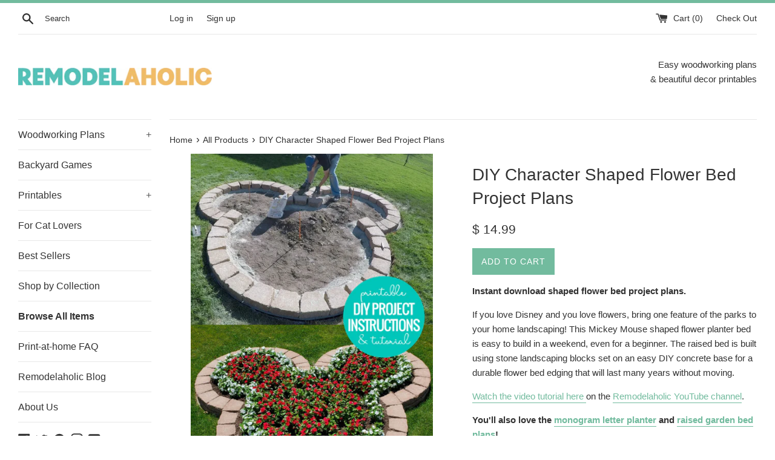

--- FILE ---
content_type: text/html; charset=utf-8
request_url: https://shop.remodelaholic.com/products/printable-pregnancy-milestone-cards-announcement
body_size: 66063
content:
<!doctype html>
<!--[if IE 9]> <html class="ie9 supports-no-js" lang="en"> <![endif]-->
<!--[if (gt IE 9)|!(IE)]><!--> <html class="supports-no-js" lang="en"> <!--<![endif]-->
<head>
  <meta charset="utf-8">
  <meta http-equiv="X-UA-Compatible" content="IE=edge,chrome=1">
  <meta name="viewport" content="width=device-width,initial-scale=1">
  <meta name="theme-color" content="">
  <link rel="canonical" href="https://shop.remodelaholic.com/products/printable-pregnancy-milestone-cards-announcement">

  
    <link rel="shortcut icon" href="//shop.remodelaholic.com/cdn/shop/files/favicon_32x32.jpg?v=1613794407" type="image/png" />
  

  <title>
  Modern Printable Pregnancy Milestone Cards &amp; Printable Pregnancy Announcement | Remodelaholic Shop
  </title>

  
    <meta name="description" content="Printable pregnancy milestone cards and announcement sign.  Use these easy printable pregnancy milestone cards and announcement sign to share the news that you&#39;re expecting and to track your baby bump growth through all 40 weeks!  Choose from 3 classic black-and-white printable designs. Each 40-page files includes:  37">
  
  
  <!-- <script>
(function(w, d) {
	w.adthrive = w.adthrive || {};
	w.adthrive.cmd = w.adthrive.cmd || [];
	w.adthrive.plugin = 'adthrive-ads-manual';
	w.adthrive.host = 'ads.adthrive.com';

	var s = d.createElement('script');
	s.async = true;
	s.referrerpolicy='no-referrer-when-downgrade';
	s.src = 'https://' + w.adthrive.host + '/sites/52e41fac28963d1e058a105d/ads.min.js?referrer=' + w.encodeURIComponent(w.location.href) + '&cb=' + (Math.floor(Math.random() * 100) + 1);
	var n = d.getElementsByTagName('script')[0];
	n.parentNode.insertBefore(s, n);
})(window, document);
</script> -->

  <!-- /snippets/social-meta-tags.liquid -->




<meta property="og:site_name" content="Remodelaholic">
<meta property="og:url" content="https://shop.remodelaholic.com/products/printable-pregnancy-milestone-cards-announcement">
<meta property="og:title" content="Modern Printable Pregnancy Announcement and Pregnancy Milestone Cards">
<meta property="og:type" content="product">
<meta property="og:description" content="Printable pregnancy milestone cards and announcement sign.  Use these easy printable pregnancy milestone cards and announcement sign to share the news that you&#39;re expecting and to track your baby bump growth through all 40 weeks!  Choose from 3 classic black-and-white printable designs. Each 40-page files includes:  37">

  <meta property="og:price:amount" content="7.99">
  <meta property="og:price:currency" content="USD">

<meta property="og:image" content="http://shop.remodelaholic.com/cdn/shop/products/printablepregnancymilestonecardsandpregnancyannouncementsignsRemodelaholic_1200x1200.png?v=1612029777"><meta property="og:image" content="http://shop.remodelaholic.com/cdn/shop/products/printablepregnancymilestonecardsforweeklyphotoshoot_design1Remodelaholic_1200x1200.jpg?v=1612496668"><meta property="og:image" content="http://shop.remodelaholic.com/cdn/shop/products/printablepregnancymilestonecardsforweeklypictures_design2Remodelaholic_1200x1200.jpg?v=1612496668">
<meta property="og:image:secure_url" content="https://shop.remodelaholic.com/cdn/shop/products/printablepregnancymilestonecardsandpregnancyannouncementsignsRemodelaholic_1200x1200.png?v=1612029777"><meta property="og:image:secure_url" content="https://shop.remodelaholic.com/cdn/shop/products/printablepregnancymilestonecardsforweeklyphotoshoot_design1Remodelaholic_1200x1200.jpg?v=1612496668"><meta property="og:image:secure_url" content="https://shop.remodelaholic.com/cdn/shop/products/printablepregnancymilestonecardsforweeklypictures_design2Remodelaholic_1200x1200.jpg?v=1612496668">


  <meta name="twitter:site" content="@remodelaholic">

<meta name="twitter:card" content="summary_large_image">
<meta name="twitter:title" content="Modern Printable Pregnancy Announcement and Pregnancy Milestone Cards">
<meta name="twitter:description" content="Printable pregnancy milestone cards and announcement sign.  Use these easy printable pregnancy milestone cards and announcement sign to share the news that you&#39;re expecting and to track your baby bump growth through all 40 weeks!  Choose from 3 classic black-and-white printable designs. Each 40-page files includes:  37">


  <script>
    document.documentElement.className = document.documentElement.className.replace('supports-no-js', 'supports-js');

    var theme = {
      mapStrings: {
        addressError: "Error looking up that address",
        addressNoResults: "No results for that address",
        addressQueryLimit: "You have exceeded the Google API usage limit. Consider upgrading to a \u003ca href=\"https:\/\/developers.google.com\/maps\/premium\/usage-limits\"\u003ePremium Plan\u003c\/a\u003e.",
        authError: "There was a problem authenticating your Google Maps account."
      }
    }
  </script>

  <link href="//shop.remodelaholic.com/cdn/shop/t/15/assets/theme.scss.css?v=171688351951413740331697642310" rel="stylesheet" type="text/css" media="all" />

  <!-- Google Fonts -->
  
  

  

<!-- Avada Sales Pop Script -->


<script>const AVADA_SALES_POP_LAST_UPDATE = 1620761548176</script>









<script>const AVADA_PR = {};
              AVADA_PR.product = {"id":4651647336513,"title":"Modern Printable Pregnancy Announcement and Pregnancy Milestone Cards","handle":"printable-pregnancy-milestone-cards-announcement","description":"\u003cp\u003e\u003cstrong\u003ePrintable pregnancy milestone cards and announcement sign. \u003c\/strong\u003e\u003c\/p\u003e\n\u003cp\u003e\u003cspan\u003eUse these easy printable pregnancy milestone cards and announcement sign to share the news that you're expecting and to track your baby bump growth through all 40 weeks! \u003c\/span\u003e\u003c\/p\u003e\n\u003cp\u003e\u003cspan mce-data-marked=\"1\"\u003eChoose from 3 classic black-and-white printable designs. Each 40-page files includes: \u003c\/span\u003e\u003c\/p\u003e\n\u003cul\u003e\n\u003cli\u003e\u003cspan mce-data-marked=\"1\"\u003e37 weekly pregnancy milestone cards, week 4 through week 40\u003c\/span\u003e\u003c\/li\u003e\n\u003cli\u003e\u003cspan mce-data-marked=\"1\"\u003e\"Hello World\" pregnancy or birth announcement sign (with 2 fillable fields)\u003c\/span\u003e\u003c\/li\u003e\n\u003cli\u003e\u003cspan mce-data-marked=\"1\"\u003e\"It's a Girl\" gender reveal or birth announcement sign (with 2 fillable fields)\u003c\/span\u003e\u003c\/li\u003e\n\u003cli\u003e\u003cspan mce-data-marked=\"1\"\u003e\"It's a Boy\" gender reveal or birth announcement sign (with 2 fillable fields)\u003c\/span\u003e\u003c\/li\u003e\n\u003c\/ul\u003e\n\u003cp\u003e\u003cspan\u003eDesigned by Enchanted Prints for Remodelaholic. \u003c\/span\u003e\u003c\/p\u003e\n\u003cp\u003e\u003cstrong\u003ePrint size:\u003c\/strong\u003e full-page 8.5x11 letter -or- letter with 8x10 crop marks (plus instructions for scaling prints to smaller sizes)\u003c\/p\u003e\n\u003cp\u003e\u003cstrong\u003eGet the matching \u003ca href=\"https:\/\/shop.remodelaholic.com\/collections\/printable-milestone-signs-and-cards-for-pregnancy-baby-birthdays-and-school\/products\/modern-printable-baby-milestone-cards\" title=\"Monthly Baby Milestone Cards for Pictures\"\u003emonthly baby milestone cards HERE\u003c\/a\u003e and \u003ca href=\"https:\/\/shop.remodelaholic.com\/collections\/printable-milestone-signs-and-cards-for-pregnancy-baby-birthdays-and-school\/products\/modern-printable-birthday-signs\" title=\"Printable Birthday Signs for Easy Photo Prop\"\u003ematching birthday signs HERE\u003c\/a\u003e -or- \u003ca href=\"https:\/\/shop.remodelaholic.com\/collections\/printable-milestone-signs-and-cards-for-pregnancy-baby-birthdays-and-school\/products\/bundle-milestone-cards-pregnancy-baby-birthdays\" title=\"BUNDLE Printable Milestone Cards\"\u003eBUNDLE ALL 3 HERE\u003c\/a\u003e. \u003c\/strong\u003e\u003c\/p\u003e\n\u003cp\u003e\u003cem\u003eDesign 1 also has \u003ca href=\"https:\/\/shop.remodelaholic.com\/collections\/printable-milestone-signs-and-cards-for-pregnancy-baby-birthdays-and-school\/products\/modern-first-and-last-day-of-school-sign-set\" title=\"Printable First and Last Day of School Signs (Year Editable)\"\u003ematching first and last day of school signs HERE\u003c\/a\u003e. \u003c\/em\u003e\u003c\/p\u003e\n\u003cp\u003e\u003cspan\u003e\u003cstrong\u003eFile notes:\u003c\/strong\u003e After checkout, you will receive two (2) .pdf files via email to download.  \u003cspan style=\"text-decoration: underline;\"\u003eFillable PDFs must be opened using Adobe Reader \u003c\/span\u003ein order to function properly.  \u003c\/span\u003e\u003c\/p\u003e\n\u003cp\u003e \u003c\/p\u003e\n\u003cp\u003e\u003cspan\u003e\u003cstrong\u003ePLEASE NOTE... This product is a digital download only.\u003c\/strong\u003e No physical product will be shipped. \u003cspan style=\"text-decoration: underline;\"\u003eDue to the nature of digital products, no refunds or returns are allowed.\u003c\/span\u003e Any display items included in the listing, such as frames, are not included. Colors may vary slightly due to different color monitors and printers. Some links on this page are affiliate links provided for your shopping convenience, products are sold at no extra cost to you.\u003c\/span\u003e\u003c\/p\u003e\n\u003cp\u003eOnce purchased and downloaded; all you have to do is print! For details on customizing and printing our files, \u003ca title=\"Customizable Printable FAQs and Troubleshooting\" href=\"https:\/\/shop.remodelaholic.com\/pages\/custom-personalizable-printable-faq\" target=\"_blank\"\u003eplease see the FAQs here\u003c\/a\u003e.  \u003c\/p\u003e\n\u003cul\u003e\n\u003cli\u003ePrint at home - I use the \u003ca rel=\"nofollow\" href=\"https:\/\/amzn.to\/2IW6T0X\" target=\"_blank\"\u003e\u003cspan\u003eCanon iP8720 printer\u003c\/span\u003e\u003c\/a\u003e which allows for 13\"x19” borderless prints and the\u003cspan\u003e \u003c\/span\u003e\u003ca rel=\"nofollow\" title=\"Canon TS9521C Wireless Printer\" href=\"https:\/\/www.amazon.com\/Canon-TS9521C-Wireless-Crafting-Printing\/dp\/B07G6BH2C7\/ref=as_li_ss_tl?ie=UTF8\u0026amp;qid=1547840487\u0026amp;sr=8-3\u0026amp;keywords=Canon+TS9521c+Printer\u0026amp;linkCode=ll1\u0026amp;tag=remodelahol06-20\u0026amp;linkId=03e1b78ddffc45b905255af5ee3d03ce\u0026amp;language=en_US\" target=\"_blank\"\u003eCanon TS9521C printer\u003c\/a\u003e\u003cspan\u003e \u003c\/span\u003ewhich prints borderless up to 12\"x12\" prints. I prefer to print on \u003ca rel=\"nofollow\" title=\"Matte Photo Paper at Amazon\" href=\"https:\/\/www.amazon.com\/Canon-7981A004-Photo-Paper-Sheets\/dp\/B0000721Z3\/ref=as_li_ss_tl?crid=2FWAQ9089B9EG\u0026amp;keywords=matte+photo+paper+8.5+x+11\u0026amp;qid=1548106285\u0026amp;sprefix=matte+photo+paper,aps,221\u0026amp;sr=8-6\u0026amp;linkCode=ll1\u0026amp;tag=remodelahol06-20\u0026amp;linkId=012e0082d2fbbf82555bebf5d5403134\u0026amp;language=en_US\" target=\"_blank\"\u003ematte photo paper\u003c\/a\u003e for high-quality color prints. \u003c\/li\u003e\n\u003cli\u003e\u003cspan\u003eAt a Local Print Shop\u003c\/span\u003e\u003c\/li\u003e\n\u003cli\u003e\n\u003cspan\u003eOnline Print and Framing Services - I recommend \u003c\/span\u003e\u003ca href=\"https:\/\/www.framebridge.com\/\"\u003e\u003cspan\u003eframebridge.com\u003c\/span\u003e\u003c\/a\u003e\n\u003c\/li\u003e\n\u003c\/ul\u003e\n\u003cp\u003e\u003cspan\u003eCopyright information: This purchase is for PERSONAL NON-COMMERCIAL USE ONLY and may not be altered, resold, redistributed or used for further distribution or sale in any way. Artwork is copyright of Remodelaholic LLC©. \u003c\/span\u003e\u003c\/p\u003e","published_at":"2021-02-05T19:37:29-07:00","created_at":"2021-01-30T08:45:47-07:00","vendor":"Michelle Hickey","type":"Digital Art Download","tags":["digital download printable","instant download","milestone signs","photo sign","printable bundle","printable milestone cards"],"price":799,"price_min":799,"price_max":799,"available":true,"price_varies":false,"compare_at_price":null,"compare_at_price_min":0,"compare_at_price_max":0,"compare_at_price_varies":false,"variants":[{"id":32353522909249,"title":"Design 1","option1":"Design 1","option2":null,"option3":null,"sku":"4651647336513-1","requires_shipping":false,"taxable":false,"featured_image":{"id":15670616293441,"product_id":4651647336513,"position":2,"created_at":"2021-02-04T20:43:21-07:00","updated_at":"2021-02-04T20:44:28-07:00","alt":null,"width":600,"height":725,"src":"\/\/shop.remodelaholic.com\/cdn\/shop\/products\/printablepregnancymilestonecardsforweeklyphotoshoot_design1Remodelaholic.jpg?v=1612496668","variant_ids":[32353522909249]},"available":true,"name":"Modern Printable Pregnancy Announcement and Pregnancy Milestone Cards - Design 1","public_title":"Design 1","options":["Design 1"],"price":799,"weight":0,"compare_at_price":null,"inventory_quantity":-1,"inventory_management":null,"inventory_policy":"deny","barcode":"","featured_media":{"alt":null,"id":7843621208129,"position":2,"preview_image":{"aspect_ratio":0.828,"height":725,"width":600,"src":"\/\/shop.remodelaholic.com\/cdn\/shop\/products\/printablepregnancymilestonecardsforweeklyphotoshoot_design1Remodelaholic.jpg?v=1612496668"}},"requires_selling_plan":false,"selling_plan_allocations":[]},{"id":32353522942017,"title":"Design 2","option1":"Design 2","option2":null,"option3":null,"sku":"4651647336513-2","requires_shipping":false,"taxable":false,"featured_image":{"id":15670616227905,"product_id":4651647336513,"position":3,"created_at":"2021-02-04T20:43:21-07:00","updated_at":"2021-02-04T20:44:28-07:00","alt":null,"width":600,"height":725,"src":"\/\/shop.remodelaholic.com\/cdn\/shop\/products\/printablepregnancymilestonecardsforweeklypictures_design2Remodelaholic.jpg?v=1612496668","variant_ids":[32353522942017]},"available":true,"name":"Modern Printable Pregnancy Announcement and Pregnancy Milestone Cards - Design 2","public_title":"Design 2","options":["Design 2"],"price":799,"weight":0,"compare_at_price":null,"inventory_quantity":-1,"inventory_management":null,"inventory_policy":"deny","barcode":"","featured_media":{"alt":null,"id":7843621240897,"position":3,"preview_image":{"aspect_ratio":0.828,"height":725,"width":600,"src":"\/\/shop.remodelaholic.com\/cdn\/shop\/products\/printablepregnancymilestonecardsforweeklypictures_design2Remodelaholic.jpg?v=1612496668"}},"requires_selling_plan":false,"selling_plan_allocations":[]},{"id":32353710800961,"title":"Design 3","option1":"Design 3","option2":null,"option3":null,"sku":"4651647336513-3","requires_shipping":false,"taxable":false,"featured_image":{"id":15670616424513,"product_id":4651647336513,"position":4,"created_at":"2021-02-04T20:43:21-07:00","updated_at":"2021-02-04T20:44:28-07:00","alt":null,"width":600,"height":725,"src":"\/\/shop.remodelaholic.com\/cdn\/shop\/products\/printableweeklypregnancymilestonecardsandannouncementsigns-design3remodelaholic.jpg?v=1612496668","variant_ids":[32353710800961]},"available":true,"name":"Modern Printable Pregnancy Announcement and Pregnancy Milestone Cards - Design 3","public_title":"Design 3","options":["Design 3"],"price":799,"weight":0,"compare_at_price":null,"inventory_quantity":-1,"inventory_management":null,"inventory_policy":"deny","barcode":"","featured_media":{"alt":null,"id":7843621175361,"position":4,"preview_image":{"aspect_ratio":0.828,"height":725,"width":600,"src":"\/\/shop.remodelaholic.com\/cdn\/shop\/products\/printableweeklypregnancymilestonecardsandannouncementsigns-design3remodelaholic.jpg?v=1612496668"}},"requires_selling_plan":false,"selling_plan_allocations":[]}],"images":["\/\/shop.remodelaholic.com\/cdn\/shop\/products\/printablepregnancymilestonecardsandpregnancyannouncementsignsRemodelaholic.png?v=1612029777","\/\/shop.remodelaholic.com\/cdn\/shop\/products\/printablepregnancymilestonecardsforweeklyphotoshoot_design1Remodelaholic.jpg?v=1612496668","\/\/shop.remodelaholic.com\/cdn\/shop\/products\/printablepregnancymilestonecardsforweeklypictures_design2Remodelaholic.jpg?v=1612496668","\/\/shop.remodelaholic.com\/cdn\/shop\/products\/printableweeklypregnancymilestonecardsandannouncementsigns-design3remodelaholic.jpg?v=1612496668","\/\/shop.remodelaholic.com\/cdn\/shop\/products\/printablepregnancyannouncementandmilestonecards_3designs_instantdownloadRemodelaholic.jpg?v=1612496668","\/\/shop.remodelaholic.com\/cdn\/shop\/products\/pregnancyannouncementgenderrevealbabyannouncementprintable_3designs_instantdownloadRemodelaholic.jpg?v=1612496668","\/\/shop.remodelaholic.com\/cdn\/shop\/products\/printablepregnancymilestonecards_weekbyweek_Remodelaholic.png?v=1612496654"],"featured_image":"\/\/shop.remodelaholic.com\/cdn\/shop\/products\/printablepregnancymilestonecardsandpregnancyannouncementsignsRemodelaholic.png?v=1612029777","options":["Option"],"media":[{"alt":null,"id":7816159035457,"position":1,"preview_image":{"aspect_ratio":0.667,"height":900,"width":600,"src":"\/\/shop.remodelaholic.com\/cdn\/shop\/products\/printablepregnancymilestonecardsandpregnancyannouncementsignsRemodelaholic.png?v=1612029777"},"aspect_ratio":0.667,"height":900,"media_type":"image","src":"\/\/shop.remodelaholic.com\/cdn\/shop\/products\/printablepregnancymilestonecardsandpregnancyannouncementsignsRemodelaholic.png?v=1612029777","width":600},{"alt":null,"id":7843621208129,"position":2,"preview_image":{"aspect_ratio":0.828,"height":725,"width":600,"src":"\/\/shop.remodelaholic.com\/cdn\/shop\/products\/printablepregnancymilestonecardsforweeklyphotoshoot_design1Remodelaholic.jpg?v=1612496668"},"aspect_ratio":0.828,"height":725,"media_type":"image","src":"\/\/shop.remodelaholic.com\/cdn\/shop\/products\/printablepregnancymilestonecardsforweeklyphotoshoot_design1Remodelaholic.jpg?v=1612496668","width":600},{"alt":null,"id":7843621240897,"position":3,"preview_image":{"aspect_ratio":0.828,"height":725,"width":600,"src":"\/\/shop.remodelaholic.com\/cdn\/shop\/products\/printablepregnancymilestonecardsforweeklypictures_design2Remodelaholic.jpg?v=1612496668"},"aspect_ratio":0.828,"height":725,"media_type":"image","src":"\/\/shop.remodelaholic.com\/cdn\/shop\/products\/printablepregnancymilestonecardsforweeklypictures_design2Remodelaholic.jpg?v=1612496668","width":600},{"alt":null,"id":7843621175361,"position":4,"preview_image":{"aspect_ratio":0.828,"height":725,"width":600,"src":"\/\/shop.remodelaholic.com\/cdn\/shop\/products\/printableweeklypregnancymilestonecardsandannouncementsigns-design3remodelaholic.jpg?v=1612496668"},"aspect_ratio":0.828,"height":725,"media_type":"image","src":"\/\/shop.remodelaholic.com\/cdn\/shop\/products\/printableweeklypregnancymilestonecardsandannouncementsigns-design3remodelaholic.jpg?v=1612496668","width":600},{"alt":null,"id":7843618619457,"position":5,"preview_image":{"aspect_ratio":1.399,"height":429,"width":600,"src":"\/\/shop.remodelaholic.com\/cdn\/shop\/products\/printablepregnancyannouncementandmilestonecards_3designs_instantdownloadRemodelaholic.jpg?v=1612496668"},"aspect_ratio":1.399,"height":429,"media_type":"image","src":"\/\/shop.remodelaholic.com\/cdn\/shop\/products\/printablepregnancyannouncementandmilestonecards_3designs_instantdownloadRemodelaholic.jpg?v=1612496668","width":600},{"alt":null,"id":7843616718913,"position":6,"preview_image":{"aspect_ratio":1.399,"height":429,"width":600,"src":"\/\/shop.remodelaholic.com\/cdn\/shop\/products\/pregnancyannouncementgenderrevealbabyannouncementprintable_3designs_instantdownloadRemodelaholic.jpg?v=1612496668"},"aspect_ratio":1.399,"height":429,"media_type":"image","src":"\/\/shop.remodelaholic.com\/cdn\/shop\/products\/pregnancyannouncementgenderrevealbabyannouncementprintable_3designs_instantdownloadRemodelaholic.jpg?v=1612496668","width":600},{"alt":null,"id":7843622944833,"position":7,"preview_image":{"aspect_ratio":0.667,"height":900,"width":600,"src":"\/\/shop.remodelaholic.com\/cdn\/shop\/products\/printablepregnancymilestonecards_weekbyweek_Remodelaholic.png?v=1612496654"},"aspect_ratio":0.667,"height":900,"media_type":"image","src":"\/\/shop.remodelaholic.com\/cdn\/shop\/products\/printablepregnancymilestonecards_weekbyweek_Remodelaholic.png?v=1612496654","width":600}],"requires_selling_plan":false,"selling_plan_groups":[],"content":"\u003cp\u003e\u003cstrong\u003ePrintable pregnancy milestone cards and announcement sign. \u003c\/strong\u003e\u003c\/p\u003e\n\u003cp\u003e\u003cspan\u003eUse these easy printable pregnancy milestone cards and announcement sign to share the news that you're expecting and to track your baby bump growth through all 40 weeks! \u003c\/span\u003e\u003c\/p\u003e\n\u003cp\u003e\u003cspan mce-data-marked=\"1\"\u003eChoose from 3 classic black-and-white printable designs. Each 40-page files includes: \u003c\/span\u003e\u003c\/p\u003e\n\u003cul\u003e\n\u003cli\u003e\u003cspan mce-data-marked=\"1\"\u003e37 weekly pregnancy milestone cards, week 4 through week 40\u003c\/span\u003e\u003c\/li\u003e\n\u003cli\u003e\u003cspan mce-data-marked=\"1\"\u003e\"Hello World\" pregnancy or birth announcement sign (with 2 fillable fields)\u003c\/span\u003e\u003c\/li\u003e\n\u003cli\u003e\u003cspan mce-data-marked=\"1\"\u003e\"It's a Girl\" gender reveal or birth announcement sign (with 2 fillable fields)\u003c\/span\u003e\u003c\/li\u003e\n\u003cli\u003e\u003cspan mce-data-marked=\"1\"\u003e\"It's a Boy\" gender reveal or birth announcement sign (with 2 fillable fields)\u003c\/span\u003e\u003c\/li\u003e\n\u003c\/ul\u003e\n\u003cp\u003e\u003cspan\u003eDesigned by Enchanted Prints for Remodelaholic. \u003c\/span\u003e\u003c\/p\u003e\n\u003cp\u003e\u003cstrong\u003ePrint size:\u003c\/strong\u003e full-page 8.5x11 letter -or- letter with 8x10 crop marks (plus instructions for scaling prints to smaller sizes)\u003c\/p\u003e\n\u003cp\u003e\u003cstrong\u003eGet the matching \u003ca href=\"https:\/\/shop.remodelaholic.com\/collections\/printable-milestone-signs-and-cards-for-pregnancy-baby-birthdays-and-school\/products\/modern-printable-baby-milestone-cards\" title=\"Monthly Baby Milestone Cards for Pictures\"\u003emonthly baby milestone cards HERE\u003c\/a\u003e and \u003ca href=\"https:\/\/shop.remodelaholic.com\/collections\/printable-milestone-signs-and-cards-for-pregnancy-baby-birthdays-and-school\/products\/modern-printable-birthday-signs\" title=\"Printable Birthday Signs for Easy Photo Prop\"\u003ematching birthday signs HERE\u003c\/a\u003e -or- \u003ca href=\"https:\/\/shop.remodelaholic.com\/collections\/printable-milestone-signs-and-cards-for-pregnancy-baby-birthdays-and-school\/products\/bundle-milestone-cards-pregnancy-baby-birthdays\" title=\"BUNDLE Printable Milestone Cards\"\u003eBUNDLE ALL 3 HERE\u003c\/a\u003e. \u003c\/strong\u003e\u003c\/p\u003e\n\u003cp\u003e\u003cem\u003eDesign 1 also has \u003ca href=\"https:\/\/shop.remodelaholic.com\/collections\/printable-milestone-signs-and-cards-for-pregnancy-baby-birthdays-and-school\/products\/modern-first-and-last-day-of-school-sign-set\" title=\"Printable First and Last Day of School Signs (Year Editable)\"\u003ematching first and last day of school signs HERE\u003c\/a\u003e. \u003c\/em\u003e\u003c\/p\u003e\n\u003cp\u003e\u003cspan\u003e\u003cstrong\u003eFile notes:\u003c\/strong\u003e After checkout, you will receive two (2) .pdf files via email to download.  \u003cspan style=\"text-decoration: underline;\"\u003eFillable PDFs must be opened using Adobe Reader \u003c\/span\u003ein order to function properly.  \u003c\/span\u003e\u003c\/p\u003e\n\u003cp\u003e \u003c\/p\u003e\n\u003cp\u003e\u003cspan\u003e\u003cstrong\u003ePLEASE NOTE... This product is a digital download only.\u003c\/strong\u003e No physical product will be shipped. \u003cspan style=\"text-decoration: underline;\"\u003eDue to the nature of digital products, no refunds or returns are allowed.\u003c\/span\u003e Any display items included in the listing, such as frames, are not included. Colors may vary slightly due to different color monitors and printers. Some links on this page are affiliate links provided for your shopping convenience, products are sold at no extra cost to you.\u003c\/span\u003e\u003c\/p\u003e\n\u003cp\u003eOnce purchased and downloaded; all you have to do is print! For details on customizing and printing our files, \u003ca title=\"Customizable Printable FAQs and Troubleshooting\" href=\"https:\/\/shop.remodelaholic.com\/pages\/custom-personalizable-printable-faq\" target=\"_blank\"\u003eplease see the FAQs here\u003c\/a\u003e.  \u003c\/p\u003e\n\u003cul\u003e\n\u003cli\u003ePrint at home - I use the \u003ca rel=\"nofollow\" href=\"https:\/\/amzn.to\/2IW6T0X\" target=\"_blank\"\u003e\u003cspan\u003eCanon iP8720 printer\u003c\/span\u003e\u003c\/a\u003e which allows for 13\"x19” borderless prints and the\u003cspan\u003e \u003c\/span\u003e\u003ca rel=\"nofollow\" title=\"Canon TS9521C Wireless Printer\" href=\"https:\/\/www.amazon.com\/Canon-TS9521C-Wireless-Crafting-Printing\/dp\/B07G6BH2C7\/ref=as_li_ss_tl?ie=UTF8\u0026amp;qid=1547840487\u0026amp;sr=8-3\u0026amp;keywords=Canon+TS9521c+Printer\u0026amp;linkCode=ll1\u0026amp;tag=remodelahol06-20\u0026amp;linkId=03e1b78ddffc45b905255af5ee3d03ce\u0026amp;language=en_US\" target=\"_blank\"\u003eCanon TS9521C printer\u003c\/a\u003e\u003cspan\u003e \u003c\/span\u003ewhich prints borderless up to 12\"x12\" prints. I prefer to print on \u003ca rel=\"nofollow\" title=\"Matte Photo Paper at Amazon\" href=\"https:\/\/www.amazon.com\/Canon-7981A004-Photo-Paper-Sheets\/dp\/B0000721Z3\/ref=as_li_ss_tl?crid=2FWAQ9089B9EG\u0026amp;keywords=matte+photo+paper+8.5+x+11\u0026amp;qid=1548106285\u0026amp;sprefix=matte+photo+paper,aps,221\u0026amp;sr=8-6\u0026amp;linkCode=ll1\u0026amp;tag=remodelahol06-20\u0026amp;linkId=012e0082d2fbbf82555bebf5d5403134\u0026amp;language=en_US\" target=\"_blank\"\u003ematte photo paper\u003c\/a\u003e for high-quality color prints. \u003c\/li\u003e\n\u003cli\u003e\u003cspan\u003eAt a Local Print Shop\u003c\/span\u003e\u003c\/li\u003e\n\u003cli\u003e\n\u003cspan\u003eOnline Print and Framing Services - I recommend \u003c\/span\u003e\u003ca href=\"https:\/\/www.framebridge.com\/\"\u003e\u003cspan\u003eframebridge.com\u003c\/span\u003e\u003c\/a\u003e\n\u003c\/li\u003e\n\u003c\/ul\u003e\n\u003cp\u003e\u003cspan\u003eCopyright information: This purchase is for PERSONAL NON-COMMERCIAL USE ONLY and may not be altered, resold, redistributed or used for further distribution or sale in any way. Artwork is copyright of Remodelaholic LLC©. \u003c\/span\u003e\u003c\/p\u003e"};
              AVADA_PR.template = "product";
              AVADA_PR.shopId = "RE3DsKgO0mVL3d0h1BSw";
      </script>
<!-- /Avada Sales Pop Script -->

<script>window.performance && window.performance.mark && window.performance.mark('shopify.content_for_header.start');</script><meta name="google-site-verification" content="SHxReDGYZ5k6YRA6FmYzobgSNvSGmddu3xydk8hJC2E">
<meta name="google-site-verification" content="OJJzw9KRoV-E_3bT_WMnRJ2M7dI4m4Ixqx2Vj7sglWY">
<meta id="shopify-digital-wallet" name="shopify-digital-wallet" content="/11182262/digital_wallets/dialog">
<meta name="shopify-checkout-api-token" content="79d66a01416da69e699266427b0b5ca0">
<meta id="in-context-paypal-metadata" data-shop-id="11182262" data-venmo-supported="false" data-environment="production" data-locale="en_US" data-paypal-v4="true" data-currency="USD">
<link rel="alternate" hreflang="x-default" href="https://shop.remodelaholic.com/products/printable-pregnancy-milestone-cards-announcement">
<link rel="alternate" hreflang="en" href="https://shop.remodelaholic.com/products/printable-pregnancy-milestone-cards-announcement">
<link rel="alternate" hreflang="en-AU" href="https://shop.remodelaholic.com/en-au/products/printable-pregnancy-milestone-cards-announcement">
<link rel="alternate" hreflang="en-DE" href="https://shop.remodelaholic.com/en-de/products/printable-pregnancy-milestone-cards-announcement">
<link rel="alternate" type="application/json+oembed" href="https://shop.remodelaholic.com/products/printable-pregnancy-milestone-cards-announcement.oembed">
<script async="async" src="/checkouts/internal/preloads.js?locale=en-US"></script>
<link rel="preconnect" href="https://shop.app" crossorigin="anonymous">
<script async="async" src="https://shop.app/checkouts/internal/preloads.js?locale=en-US&shop_id=11182262" crossorigin="anonymous"></script>
<script id="apple-pay-shop-capabilities" type="application/json">{"shopId":11182262,"countryCode":"US","currencyCode":"USD","merchantCapabilities":["supports3DS"],"merchantId":"gid:\/\/shopify\/Shop\/11182262","merchantName":"Remodelaholic","requiredBillingContactFields":["postalAddress","email"],"requiredShippingContactFields":["postalAddress","email"],"shippingType":"shipping","supportedNetworks":["visa","masterCard","amex","discover","elo","jcb"],"total":{"type":"pending","label":"Remodelaholic","amount":"1.00"},"shopifyPaymentsEnabled":true,"supportsSubscriptions":true}</script>
<script id="shopify-features" type="application/json">{"accessToken":"79d66a01416da69e699266427b0b5ca0","betas":["rich-media-storefront-analytics"],"domain":"shop.remodelaholic.com","predictiveSearch":true,"shopId":11182262,"locale":"en"}</script>
<script>var Shopify = Shopify || {};
Shopify.shop = "remodel-aholic.myshopify.com";
Shopify.locale = "en";
Shopify.currency = {"active":"USD","rate":"1.0"};
Shopify.country = "US";
Shopify.theme = {"name":"Simple","id":12600475713,"schema_name":"Simple","schema_version":"4.3.0","theme_store_id":578,"role":"main"};
Shopify.theme.handle = "null";
Shopify.theme.style = {"id":null,"handle":null};
Shopify.cdnHost = "shop.remodelaholic.com/cdn";
Shopify.routes = Shopify.routes || {};
Shopify.routes.root = "/";</script>
<script type="module">!function(o){(o.Shopify=o.Shopify||{}).modules=!0}(window);</script>
<script>!function(o){function n(){var o=[];function n(){o.push(Array.prototype.slice.apply(arguments))}return n.q=o,n}var t=o.Shopify=o.Shopify||{};t.loadFeatures=n(),t.autoloadFeatures=n()}(window);</script>
<script>
  window.ShopifyPay = window.ShopifyPay || {};
  window.ShopifyPay.apiHost = "shop.app\/pay";
  window.ShopifyPay.redirectState = "pending";
</script>
<script id="shop-js-analytics" type="application/json">{"pageType":"product"}</script>
<script defer="defer" async type="module" src="//shop.remodelaholic.com/cdn/shopifycloud/shop-js/modules/v2/client.init-shop-cart-sync_IZsNAliE.en.esm.js"></script>
<script defer="defer" async type="module" src="//shop.remodelaholic.com/cdn/shopifycloud/shop-js/modules/v2/chunk.common_0OUaOowp.esm.js"></script>
<script type="module">
  await import("//shop.remodelaholic.com/cdn/shopifycloud/shop-js/modules/v2/client.init-shop-cart-sync_IZsNAliE.en.esm.js");
await import("//shop.remodelaholic.com/cdn/shopifycloud/shop-js/modules/v2/chunk.common_0OUaOowp.esm.js");

  window.Shopify.SignInWithShop?.initShopCartSync?.({"fedCMEnabled":true,"windoidEnabled":true});

</script>
<script>
  window.Shopify = window.Shopify || {};
  if (!window.Shopify.featureAssets) window.Shopify.featureAssets = {};
  window.Shopify.featureAssets['shop-js'] = {"shop-cart-sync":["modules/v2/client.shop-cart-sync_DLOhI_0X.en.esm.js","modules/v2/chunk.common_0OUaOowp.esm.js"],"init-fed-cm":["modules/v2/client.init-fed-cm_C6YtU0w6.en.esm.js","modules/v2/chunk.common_0OUaOowp.esm.js"],"shop-button":["modules/v2/client.shop-button_BCMx7GTG.en.esm.js","modules/v2/chunk.common_0OUaOowp.esm.js"],"shop-cash-offers":["modules/v2/client.shop-cash-offers_BT26qb5j.en.esm.js","modules/v2/chunk.common_0OUaOowp.esm.js","modules/v2/chunk.modal_CGo_dVj3.esm.js"],"init-windoid":["modules/v2/client.init-windoid_B9PkRMql.en.esm.js","modules/v2/chunk.common_0OUaOowp.esm.js"],"init-shop-email-lookup-coordinator":["modules/v2/client.init-shop-email-lookup-coordinator_DZkqjsbU.en.esm.js","modules/v2/chunk.common_0OUaOowp.esm.js"],"shop-toast-manager":["modules/v2/client.shop-toast-manager_Di2EnuM7.en.esm.js","modules/v2/chunk.common_0OUaOowp.esm.js"],"shop-login-button":["modules/v2/client.shop-login-button_BtqW_SIO.en.esm.js","modules/v2/chunk.common_0OUaOowp.esm.js","modules/v2/chunk.modal_CGo_dVj3.esm.js"],"avatar":["modules/v2/client.avatar_BTnouDA3.en.esm.js"],"pay-button":["modules/v2/client.pay-button_CWa-C9R1.en.esm.js","modules/v2/chunk.common_0OUaOowp.esm.js"],"init-shop-cart-sync":["modules/v2/client.init-shop-cart-sync_IZsNAliE.en.esm.js","modules/v2/chunk.common_0OUaOowp.esm.js"],"init-customer-accounts":["modules/v2/client.init-customer-accounts_DenGwJTU.en.esm.js","modules/v2/client.shop-login-button_BtqW_SIO.en.esm.js","modules/v2/chunk.common_0OUaOowp.esm.js","modules/v2/chunk.modal_CGo_dVj3.esm.js"],"init-shop-for-new-customer-accounts":["modules/v2/client.init-shop-for-new-customer-accounts_JdHXxpS9.en.esm.js","modules/v2/client.shop-login-button_BtqW_SIO.en.esm.js","modules/v2/chunk.common_0OUaOowp.esm.js","modules/v2/chunk.modal_CGo_dVj3.esm.js"],"init-customer-accounts-sign-up":["modules/v2/client.init-customer-accounts-sign-up_D6__K_p8.en.esm.js","modules/v2/client.shop-login-button_BtqW_SIO.en.esm.js","modules/v2/chunk.common_0OUaOowp.esm.js","modules/v2/chunk.modal_CGo_dVj3.esm.js"],"checkout-modal":["modules/v2/client.checkout-modal_C_ZQDY6s.en.esm.js","modules/v2/chunk.common_0OUaOowp.esm.js","modules/v2/chunk.modal_CGo_dVj3.esm.js"],"shop-follow-button":["modules/v2/client.shop-follow-button_XetIsj8l.en.esm.js","modules/v2/chunk.common_0OUaOowp.esm.js","modules/v2/chunk.modal_CGo_dVj3.esm.js"],"lead-capture":["modules/v2/client.lead-capture_DvA72MRN.en.esm.js","modules/v2/chunk.common_0OUaOowp.esm.js","modules/v2/chunk.modal_CGo_dVj3.esm.js"],"shop-login":["modules/v2/client.shop-login_ClXNxyh6.en.esm.js","modules/v2/chunk.common_0OUaOowp.esm.js","modules/v2/chunk.modal_CGo_dVj3.esm.js"],"payment-terms":["modules/v2/client.payment-terms_CNlwjfZz.en.esm.js","modules/v2/chunk.common_0OUaOowp.esm.js","modules/v2/chunk.modal_CGo_dVj3.esm.js"]};
</script>
<script>(function() {
  var isLoaded = false;
  function asyncLoad() {
    if (isLoaded) return;
    isLoaded = true;
    var urls = ["\/\/static.zotabox.com\/7\/a\/7a0df99711af569a2371aa807b6733af\/widgets.js?shop=remodel-aholic.myshopify.com","https:\/\/cdn-stamped-io.azureedge.net\/files\/shopify.v2.min.js?shop=remodel-aholic.myshopify.com","https:\/\/upsell-now.herokuapp.com\/widget\/ping?shop=remodel-aholic.myshopify.com","\/\/cdn.shopify.com\/proxy\/994c38b6eeb8c4c7bcccc027014a7ce5ccc270e08930c1604182566c15ef938f\/static.cdn.printful.com\/static\/js\/external\/shopify-product-customizer.js?v=0.28\u0026shop=remodel-aholic.myshopify.com\u0026sp-cache-control=cHVibGljLCBtYXgtYWdlPTkwMA","\/\/cdn.shopify.com\/proxy\/fe928b5196b797880a056787a452a423358d5f10c41e58cefdd573dac129e325\/d2xrtfsb9f45pw.cloudfront.net\/scripttag\/bixgrow-track.js?shop=remodel-aholic.myshopify.com\u0026sp-cache-control=cHVibGljLCBtYXgtYWdlPTkwMA"];
    for (var i = 0; i < urls.length; i++) {
      var s = document.createElement('script');
      s.type = 'text/javascript';
      s.async = true;
      s.src = urls[i];
      var x = document.getElementsByTagName('script')[0];
      x.parentNode.insertBefore(s, x);
    }
  };
  if(window.attachEvent) {
    window.attachEvent('onload', asyncLoad);
  } else {
    window.addEventListener('load', asyncLoad, false);
  }
})();</script>
<script id="__st">var __st={"a":11182262,"offset":-25200,"reqid":"3b77df2f-c542-4486-9cfc-ceabe9874488-1768518794","pageurl":"shop.remodelaholic.com\/products\/printable-pregnancy-milestone-cards-announcement","u":"5fbf1ee47a0b","p":"product","rtyp":"product","rid":4651647336513};</script>
<script>window.ShopifyPaypalV4VisibilityTracking = true;</script>
<script id="captcha-bootstrap">!function(){'use strict';const t='contact',e='account',n='new_comment',o=[[t,t],['blogs',n],['comments',n],[t,'customer']],c=[[e,'customer_login'],[e,'guest_login'],[e,'recover_customer_password'],[e,'create_customer']],r=t=>t.map((([t,e])=>`form[action*='/${t}']:not([data-nocaptcha='true']) input[name='form_type'][value='${e}']`)).join(','),a=t=>()=>t?[...document.querySelectorAll(t)].map((t=>t.form)):[];function s(){const t=[...o],e=r(t);return a(e)}const i='password',u='form_key',d=['recaptcha-v3-token','g-recaptcha-response','h-captcha-response',i],f=()=>{try{return window.sessionStorage}catch{return}},m='__shopify_v',_=t=>t.elements[u];function p(t,e,n=!1){try{const o=window.sessionStorage,c=JSON.parse(o.getItem(e)),{data:r}=function(t){const{data:e,action:n}=t;return t[m]||n?{data:e,action:n}:{data:t,action:n}}(c);for(const[e,n]of Object.entries(r))t.elements[e]&&(t.elements[e].value=n);n&&o.removeItem(e)}catch(o){console.error('form repopulation failed',{error:o})}}const l='form_type',E='cptcha';function T(t){t.dataset[E]=!0}const w=window,h=w.document,L='Shopify',v='ce_forms',y='captcha';let A=!1;((t,e)=>{const n=(g='f06e6c50-85a8-45c8-87d0-21a2b65856fe',I='https://cdn.shopify.com/shopifycloud/storefront-forms-hcaptcha/ce_storefront_forms_captcha_hcaptcha.v1.5.2.iife.js',D={infoText:'Protected by hCaptcha',privacyText:'Privacy',termsText:'Terms'},(t,e,n)=>{const o=w[L][v],c=o.bindForm;if(c)return c(t,g,e,D).then(n);var r;o.q.push([[t,g,e,D],n]),r=I,A||(h.body.append(Object.assign(h.createElement('script'),{id:'captcha-provider',async:!0,src:r})),A=!0)});var g,I,D;w[L]=w[L]||{},w[L][v]=w[L][v]||{},w[L][v].q=[],w[L][y]=w[L][y]||{},w[L][y].protect=function(t,e){n(t,void 0,e),T(t)},Object.freeze(w[L][y]),function(t,e,n,w,h,L){const[v,y,A,g]=function(t,e,n){const i=e?o:[],u=t?c:[],d=[...i,...u],f=r(d),m=r(i),_=r(d.filter((([t,e])=>n.includes(e))));return[a(f),a(m),a(_),s()]}(w,h,L),I=t=>{const e=t.target;return e instanceof HTMLFormElement?e:e&&e.form},D=t=>v().includes(t);t.addEventListener('submit',(t=>{const e=I(t);if(!e)return;const n=D(e)&&!e.dataset.hcaptchaBound&&!e.dataset.recaptchaBound,o=_(e),c=g().includes(e)&&(!o||!o.value);(n||c)&&t.preventDefault(),c&&!n&&(function(t){try{if(!f())return;!function(t){const e=f();if(!e)return;const n=_(t);if(!n)return;const o=n.value;o&&e.removeItem(o)}(t);const e=Array.from(Array(32),(()=>Math.random().toString(36)[2])).join('');!function(t,e){_(t)||t.append(Object.assign(document.createElement('input'),{type:'hidden',name:u})),t.elements[u].value=e}(t,e),function(t,e){const n=f();if(!n)return;const o=[...t.querySelectorAll(`input[type='${i}']`)].map((({name:t})=>t)),c=[...d,...o],r={};for(const[a,s]of new FormData(t).entries())c.includes(a)||(r[a]=s);n.setItem(e,JSON.stringify({[m]:1,action:t.action,data:r}))}(t,e)}catch(e){console.error('failed to persist form',e)}}(e),e.submit())}));const S=(t,e)=>{t&&!t.dataset[E]&&(n(t,e.some((e=>e===t))),T(t))};for(const o of['focusin','change'])t.addEventListener(o,(t=>{const e=I(t);D(e)&&S(e,y())}));const B=e.get('form_key'),M=e.get(l),P=B&&M;t.addEventListener('DOMContentLoaded',(()=>{const t=y();if(P)for(const e of t)e.elements[l].value===M&&p(e,B);[...new Set([...A(),...v().filter((t=>'true'===t.dataset.shopifyCaptcha))])].forEach((e=>S(e,t)))}))}(h,new URLSearchParams(w.location.search),n,t,e,['guest_login'])})(!0,!0)}();</script>
<script integrity="sha256-4kQ18oKyAcykRKYeNunJcIwy7WH5gtpwJnB7kiuLZ1E=" data-source-attribution="shopify.loadfeatures" defer="defer" src="//shop.remodelaholic.com/cdn/shopifycloud/storefront/assets/storefront/load_feature-a0a9edcb.js" crossorigin="anonymous"></script>
<script crossorigin="anonymous" defer="defer" src="//shop.remodelaholic.com/cdn/shopifycloud/storefront/assets/shopify_pay/storefront-65b4c6d7.js?v=20250812"></script>
<script data-source-attribution="shopify.dynamic_checkout.dynamic.init">var Shopify=Shopify||{};Shopify.PaymentButton=Shopify.PaymentButton||{isStorefrontPortableWallets:!0,init:function(){window.Shopify.PaymentButton.init=function(){};var t=document.createElement("script");t.src="https://shop.remodelaholic.com/cdn/shopifycloud/portable-wallets/latest/portable-wallets.en.js",t.type="module",document.head.appendChild(t)}};
</script>
<script data-source-attribution="shopify.dynamic_checkout.buyer_consent">
  function portableWalletsHideBuyerConsent(e){var t=document.getElementById("shopify-buyer-consent"),n=document.getElementById("shopify-subscription-policy-button");t&&n&&(t.classList.add("hidden"),t.setAttribute("aria-hidden","true"),n.removeEventListener("click",e))}function portableWalletsShowBuyerConsent(e){var t=document.getElementById("shopify-buyer-consent"),n=document.getElementById("shopify-subscription-policy-button");t&&n&&(t.classList.remove("hidden"),t.removeAttribute("aria-hidden"),n.addEventListener("click",e))}window.Shopify?.PaymentButton&&(window.Shopify.PaymentButton.hideBuyerConsent=portableWalletsHideBuyerConsent,window.Shopify.PaymentButton.showBuyerConsent=portableWalletsShowBuyerConsent);
</script>
<script data-source-attribution="shopify.dynamic_checkout.cart.bootstrap">document.addEventListener("DOMContentLoaded",(function(){function t(){return document.querySelector("shopify-accelerated-checkout-cart, shopify-accelerated-checkout")}if(t())Shopify.PaymentButton.init();else{new MutationObserver((function(e,n){t()&&(Shopify.PaymentButton.init(),n.disconnect())})).observe(document.body,{childList:!0,subtree:!0})}}));
</script>
<link id="shopify-accelerated-checkout-styles" rel="stylesheet" media="screen" href="https://shop.remodelaholic.com/cdn/shopifycloud/portable-wallets/latest/accelerated-checkout-backwards-compat.css" crossorigin="anonymous">
<style id="shopify-accelerated-checkout-cart">
        #shopify-buyer-consent {
  margin-top: 1em;
  display: inline-block;
  width: 100%;
}

#shopify-buyer-consent.hidden {
  display: none;
}

#shopify-subscription-policy-button {
  background: none;
  border: none;
  padding: 0;
  text-decoration: underline;
  font-size: inherit;
  cursor: pointer;
}

#shopify-subscription-policy-button::before {
  box-shadow: none;
}

      </style>

<script>window.performance && window.performance.mark && window.performance.mark('shopify.content_for_header.end');</script>

  <script src="//shop.remodelaholic.com/cdn/shop/t/15/assets/jquery-1.11.0.min.js?v=32460426840832490021521589567" type="text/javascript"></script>
  <script src="//shop.remodelaholic.com/cdn/shop/t/15/assets/modernizr.min.js?v=44044439420609591321521589568" type="text/javascript"></script>

  <!--[if (gt IE 9)|!(IE)]><!--><script src="//shop.remodelaholic.com/cdn/shop/t/15/assets/lazysizes.min.js?v=71745035489482760341521589568" async="async"></script><!--<![endif]-->
  <!--[if lte IE 9]><script src="//shop.remodelaholic.com/cdn/shop/t/15/assets/lazysizes.min.js?v=71745035489482760341521589568"></script><![endif]-->

  
<link href="https://monorail-edge.shopifysvc.com" rel="dns-prefetch">
<script>(function(){if ("sendBeacon" in navigator && "performance" in window) {try {var session_token_from_headers = performance.getEntriesByType('navigation')[0].serverTiming.find(x => x.name == '_s').description;} catch {var session_token_from_headers = undefined;}var session_cookie_matches = document.cookie.match(/_shopify_s=([^;]*)/);var session_token_from_cookie = session_cookie_matches && session_cookie_matches.length === 2 ? session_cookie_matches[1] : "";var session_token = session_token_from_headers || session_token_from_cookie || "";function handle_abandonment_event(e) {var entries = performance.getEntries().filter(function(entry) {return /monorail-edge.shopifysvc.com/.test(entry.name);});if (!window.abandonment_tracked && entries.length === 0) {window.abandonment_tracked = true;var currentMs = Date.now();var navigation_start = performance.timing.navigationStart;var payload = {shop_id: 11182262,url: window.location.href,navigation_start,duration: currentMs - navigation_start,session_token,page_type: "product"};window.navigator.sendBeacon("https://monorail-edge.shopifysvc.com/v1/produce", JSON.stringify({schema_id: "online_store_buyer_site_abandonment/1.1",payload: payload,metadata: {event_created_at_ms: currentMs,event_sent_at_ms: currentMs}}));}}window.addEventListener('pagehide', handle_abandonment_event);}}());</script>
<script id="web-pixels-manager-setup">(function e(e,d,r,n,o){if(void 0===o&&(o={}),!Boolean(null===(a=null===(i=window.Shopify)||void 0===i?void 0:i.analytics)||void 0===a?void 0:a.replayQueue)){var i,a;window.Shopify=window.Shopify||{};var t=window.Shopify;t.analytics=t.analytics||{};var s=t.analytics;s.replayQueue=[],s.publish=function(e,d,r){return s.replayQueue.push([e,d,r]),!0};try{self.performance.mark("wpm:start")}catch(e){}var l=function(){var e={modern:/Edge?\/(1{2}[4-9]|1[2-9]\d|[2-9]\d{2}|\d{4,})\.\d+(\.\d+|)|Firefox\/(1{2}[4-9]|1[2-9]\d|[2-9]\d{2}|\d{4,})\.\d+(\.\d+|)|Chrom(ium|e)\/(9{2}|\d{3,})\.\d+(\.\d+|)|(Maci|X1{2}).+ Version\/(15\.\d+|(1[6-9]|[2-9]\d|\d{3,})\.\d+)([,.]\d+|)( \(\w+\)|)( Mobile\/\w+|) Safari\/|Chrome.+OPR\/(9{2}|\d{3,})\.\d+\.\d+|(CPU[ +]OS|iPhone[ +]OS|CPU[ +]iPhone|CPU IPhone OS|CPU iPad OS)[ +]+(15[._]\d+|(1[6-9]|[2-9]\d|\d{3,})[._]\d+)([._]\d+|)|Android:?[ /-](13[3-9]|1[4-9]\d|[2-9]\d{2}|\d{4,})(\.\d+|)(\.\d+|)|Android.+Firefox\/(13[5-9]|1[4-9]\d|[2-9]\d{2}|\d{4,})\.\d+(\.\d+|)|Android.+Chrom(ium|e)\/(13[3-9]|1[4-9]\d|[2-9]\d{2}|\d{4,})\.\d+(\.\d+|)|SamsungBrowser\/([2-9]\d|\d{3,})\.\d+/,legacy:/Edge?\/(1[6-9]|[2-9]\d|\d{3,})\.\d+(\.\d+|)|Firefox\/(5[4-9]|[6-9]\d|\d{3,})\.\d+(\.\d+|)|Chrom(ium|e)\/(5[1-9]|[6-9]\d|\d{3,})\.\d+(\.\d+|)([\d.]+$|.*Safari\/(?![\d.]+ Edge\/[\d.]+$))|(Maci|X1{2}).+ Version\/(10\.\d+|(1[1-9]|[2-9]\d|\d{3,})\.\d+)([,.]\d+|)( \(\w+\)|)( Mobile\/\w+|) Safari\/|Chrome.+OPR\/(3[89]|[4-9]\d|\d{3,})\.\d+\.\d+|(CPU[ +]OS|iPhone[ +]OS|CPU[ +]iPhone|CPU IPhone OS|CPU iPad OS)[ +]+(10[._]\d+|(1[1-9]|[2-9]\d|\d{3,})[._]\d+)([._]\d+|)|Android:?[ /-](13[3-9]|1[4-9]\d|[2-9]\d{2}|\d{4,})(\.\d+|)(\.\d+|)|Mobile Safari.+OPR\/([89]\d|\d{3,})\.\d+\.\d+|Android.+Firefox\/(13[5-9]|1[4-9]\d|[2-9]\d{2}|\d{4,})\.\d+(\.\d+|)|Android.+Chrom(ium|e)\/(13[3-9]|1[4-9]\d|[2-9]\d{2}|\d{4,})\.\d+(\.\d+|)|Android.+(UC? ?Browser|UCWEB|U3)[ /]?(15\.([5-9]|\d{2,})|(1[6-9]|[2-9]\d|\d{3,})\.\d+)\.\d+|SamsungBrowser\/(5\.\d+|([6-9]|\d{2,})\.\d+)|Android.+MQ{2}Browser\/(14(\.(9|\d{2,})|)|(1[5-9]|[2-9]\d|\d{3,})(\.\d+|))(\.\d+|)|K[Aa][Ii]OS\/(3\.\d+|([4-9]|\d{2,})\.\d+)(\.\d+|)/},d=e.modern,r=e.legacy,n=navigator.userAgent;return n.match(d)?"modern":n.match(r)?"legacy":"unknown"}(),u="modern"===l?"modern":"legacy",c=(null!=n?n:{modern:"",legacy:""})[u],f=function(e){return[e.baseUrl,"/wpm","/b",e.hashVersion,"modern"===e.buildTarget?"m":"l",".js"].join("")}({baseUrl:d,hashVersion:r,buildTarget:u}),m=function(e){var d=e.version,r=e.bundleTarget,n=e.surface,o=e.pageUrl,i=e.monorailEndpoint;return{emit:function(e){var a=e.status,t=e.errorMsg,s=(new Date).getTime(),l=JSON.stringify({metadata:{event_sent_at_ms:s},events:[{schema_id:"web_pixels_manager_load/3.1",payload:{version:d,bundle_target:r,page_url:o,status:a,surface:n,error_msg:t},metadata:{event_created_at_ms:s}}]});if(!i)return console&&console.warn&&console.warn("[Web Pixels Manager] No Monorail endpoint provided, skipping logging."),!1;try{return self.navigator.sendBeacon.bind(self.navigator)(i,l)}catch(e){}var u=new XMLHttpRequest;try{return u.open("POST",i,!0),u.setRequestHeader("Content-Type","text/plain"),u.send(l),!0}catch(e){return console&&console.warn&&console.warn("[Web Pixels Manager] Got an unhandled error while logging to Monorail."),!1}}}}({version:r,bundleTarget:l,surface:e.surface,pageUrl:self.location.href,monorailEndpoint:e.monorailEndpoint});try{o.browserTarget=l,function(e){var d=e.src,r=e.async,n=void 0===r||r,o=e.onload,i=e.onerror,a=e.sri,t=e.scriptDataAttributes,s=void 0===t?{}:t,l=document.createElement("script"),u=document.querySelector("head"),c=document.querySelector("body");if(l.async=n,l.src=d,a&&(l.integrity=a,l.crossOrigin="anonymous"),s)for(var f in s)if(Object.prototype.hasOwnProperty.call(s,f))try{l.dataset[f]=s[f]}catch(e){}if(o&&l.addEventListener("load",o),i&&l.addEventListener("error",i),u)u.appendChild(l);else{if(!c)throw new Error("Did not find a head or body element to append the script");c.appendChild(l)}}({src:f,async:!0,onload:function(){if(!function(){var e,d;return Boolean(null===(d=null===(e=window.Shopify)||void 0===e?void 0:e.analytics)||void 0===d?void 0:d.initialized)}()){var d=window.webPixelsManager.init(e)||void 0;if(d){var r=window.Shopify.analytics;r.replayQueue.forEach((function(e){var r=e[0],n=e[1],o=e[2];d.publishCustomEvent(r,n,o)})),r.replayQueue=[],r.publish=d.publishCustomEvent,r.visitor=d.visitor,r.initialized=!0}}},onerror:function(){return m.emit({status:"failed",errorMsg:"".concat(f," has failed to load")})},sri:function(e){var d=/^sha384-[A-Za-z0-9+/=]+$/;return"string"==typeof e&&d.test(e)}(c)?c:"",scriptDataAttributes:o}),m.emit({status:"loading"})}catch(e){m.emit({status:"failed",errorMsg:(null==e?void 0:e.message)||"Unknown error"})}}})({shopId: 11182262,storefrontBaseUrl: "https://shop.remodelaholic.com",extensionsBaseUrl: "https://extensions.shopifycdn.com/cdn/shopifycloud/web-pixels-manager",monorailEndpoint: "https://monorail-edge.shopifysvc.com/unstable/produce_batch",surface: "storefront-renderer",enabledBetaFlags: ["2dca8a86"],webPixelsConfigList: [{"id":"386039873","configuration":"{\"config\":\"{\\\"pixel_id\\\":\\\"GT-MK9LB34\\\",\\\"target_country\\\":\\\"US\\\",\\\"gtag_events\\\":[{\\\"type\\\":\\\"purchase\\\",\\\"action_label\\\":\\\"MC-WNGW351VCK\\\"},{\\\"type\\\":\\\"page_view\\\",\\\"action_label\\\":\\\"MC-WNGW351VCK\\\"},{\\\"type\\\":\\\"view_item\\\",\\\"action_label\\\":\\\"MC-WNGW351VCK\\\"}],\\\"enable_monitoring_mode\\\":false}\"}","eventPayloadVersion":"v1","runtimeContext":"OPEN","scriptVersion":"b2a88bafab3e21179ed38636efcd8a93","type":"APP","apiClientId":1780363,"privacyPurposes":[],"dataSharingAdjustments":{"protectedCustomerApprovalScopes":["read_customer_address","read_customer_email","read_customer_name","read_customer_personal_data","read_customer_phone"]}},{"id":"38600769","configuration":"{\"tagID\":\"2614115161880\"}","eventPayloadVersion":"v1","runtimeContext":"STRICT","scriptVersion":"18031546ee651571ed29edbe71a3550b","type":"APP","apiClientId":3009811,"privacyPurposes":["ANALYTICS","MARKETING","SALE_OF_DATA"],"dataSharingAdjustments":{"protectedCustomerApprovalScopes":["read_customer_address","read_customer_email","read_customer_name","read_customer_personal_data","read_customer_phone"]}},{"id":"74252353","eventPayloadVersion":"v1","runtimeContext":"LAX","scriptVersion":"1","type":"CUSTOM","privacyPurposes":["ANALYTICS"],"name":"Google Analytics tag (migrated)"},{"id":"shopify-app-pixel","configuration":"{}","eventPayloadVersion":"v1","runtimeContext":"STRICT","scriptVersion":"0450","apiClientId":"shopify-pixel","type":"APP","privacyPurposes":["ANALYTICS","MARKETING"]},{"id":"shopify-custom-pixel","eventPayloadVersion":"v1","runtimeContext":"LAX","scriptVersion":"0450","apiClientId":"shopify-pixel","type":"CUSTOM","privacyPurposes":["ANALYTICS","MARKETING"]}],isMerchantRequest: false,initData: {"shop":{"name":"Remodelaholic","paymentSettings":{"currencyCode":"USD"},"myshopifyDomain":"remodel-aholic.myshopify.com","countryCode":"US","storefrontUrl":"https:\/\/shop.remodelaholic.com"},"customer":null,"cart":null,"checkout":null,"productVariants":[{"price":{"amount":7.99,"currencyCode":"USD"},"product":{"title":"Modern Printable Pregnancy Announcement and Pregnancy Milestone Cards","vendor":"Michelle Hickey","id":"4651647336513","untranslatedTitle":"Modern Printable Pregnancy Announcement and Pregnancy Milestone Cards","url":"\/products\/printable-pregnancy-milestone-cards-announcement","type":"Digital Art Download"},"id":"32353522909249","image":{"src":"\/\/shop.remodelaholic.com\/cdn\/shop\/products\/printablepregnancymilestonecardsforweeklyphotoshoot_design1Remodelaholic.jpg?v=1612496668"},"sku":"4651647336513-1","title":"Design 1","untranslatedTitle":"Design 1"},{"price":{"amount":7.99,"currencyCode":"USD"},"product":{"title":"Modern Printable Pregnancy Announcement and Pregnancy Milestone Cards","vendor":"Michelle Hickey","id":"4651647336513","untranslatedTitle":"Modern Printable Pregnancy Announcement and Pregnancy Milestone Cards","url":"\/products\/printable-pregnancy-milestone-cards-announcement","type":"Digital Art Download"},"id":"32353522942017","image":{"src":"\/\/shop.remodelaholic.com\/cdn\/shop\/products\/printablepregnancymilestonecardsforweeklypictures_design2Remodelaholic.jpg?v=1612496668"},"sku":"4651647336513-2","title":"Design 2","untranslatedTitle":"Design 2"},{"price":{"amount":7.99,"currencyCode":"USD"},"product":{"title":"Modern Printable Pregnancy Announcement and Pregnancy Milestone Cards","vendor":"Michelle Hickey","id":"4651647336513","untranslatedTitle":"Modern Printable Pregnancy Announcement and Pregnancy Milestone Cards","url":"\/products\/printable-pregnancy-milestone-cards-announcement","type":"Digital Art Download"},"id":"32353710800961","image":{"src":"\/\/shop.remodelaholic.com\/cdn\/shop\/products\/printableweeklypregnancymilestonecardsandannouncementsigns-design3remodelaholic.jpg?v=1612496668"},"sku":"4651647336513-3","title":"Design 3","untranslatedTitle":"Design 3"}],"purchasingCompany":null},},"https://shop.remodelaholic.com/cdn","fcfee988w5aeb613cpc8e4bc33m6693e112",{"modern":"","legacy":""},{"shopId":"11182262","storefrontBaseUrl":"https:\/\/shop.remodelaholic.com","extensionBaseUrl":"https:\/\/extensions.shopifycdn.com\/cdn\/shopifycloud\/web-pixels-manager","surface":"storefront-renderer","enabledBetaFlags":"[\"2dca8a86\"]","isMerchantRequest":"false","hashVersion":"fcfee988w5aeb613cpc8e4bc33m6693e112","publish":"custom","events":"[[\"page_viewed\",{}],[\"product_viewed\",{\"productVariant\":{\"price\":{\"amount\":7.99,\"currencyCode\":\"USD\"},\"product\":{\"title\":\"Modern Printable Pregnancy Announcement and Pregnancy Milestone Cards\",\"vendor\":\"Michelle Hickey\",\"id\":\"4651647336513\",\"untranslatedTitle\":\"Modern Printable Pregnancy Announcement and Pregnancy Milestone Cards\",\"url\":\"\/products\/printable-pregnancy-milestone-cards-announcement\",\"type\":\"Digital Art Download\"},\"id\":\"32353522909249\",\"image\":{\"src\":\"\/\/shop.remodelaholic.com\/cdn\/shop\/products\/printablepregnancymilestonecardsforweeklyphotoshoot_design1Remodelaholic.jpg?v=1612496668\"},\"sku\":\"4651647336513-1\",\"title\":\"Design 1\",\"untranslatedTitle\":\"Design 1\"}}]]"});</script><script>
  window.ShopifyAnalytics = window.ShopifyAnalytics || {};
  window.ShopifyAnalytics.meta = window.ShopifyAnalytics.meta || {};
  window.ShopifyAnalytics.meta.currency = 'USD';
  var meta = {"product":{"id":4651647336513,"gid":"gid:\/\/shopify\/Product\/4651647336513","vendor":"Michelle Hickey","type":"Digital Art Download","handle":"printable-pregnancy-milestone-cards-announcement","variants":[{"id":32353522909249,"price":799,"name":"Modern Printable Pregnancy Announcement and Pregnancy Milestone Cards - Design 1","public_title":"Design 1","sku":"4651647336513-1"},{"id":32353522942017,"price":799,"name":"Modern Printable Pregnancy Announcement and Pregnancy Milestone Cards - Design 2","public_title":"Design 2","sku":"4651647336513-2"},{"id":32353710800961,"price":799,"name":"Modern Printable Pregnancy Announcement and Pregnancy Milestone Cards - Design 3","public_title":"Design 3","sku":"4651647336513-3"}],"remote":false},"page":{"pageType":"product","resourceType":"product","resourceId":4651647336513,"requestId":"3b77df2f-c542-4486-9cfc-ceabe9874488-1768518794"}};
  for (var attr in meta) {
    window.ShopifyAnalytics.meta[attr] = meta[attr];
  }
</script>
<script class="analytics">
  (function () {
    var customDocumentWrite = function(content) {
      var jquery = null;

      if (window.jQuery) {
        jquery = window.jQuery;
      } else if (window.Checkout && window.Checkout.$) {
        jquery = window.Checkout.$;
      }

      if (jquery) {
        jquery('body').append(content);
      }
    };

    var hasLoggedConversion = function(token) {
      if (token) {
        return document.cookie.indexOf('loggedConversion=' + token) !== -1;
      }
      return false;
    }

    var setCookieIfConversion = function(token) {
      if (token) {
        var twoMonthsFromNow = new Date(Date.now());
        twoMonthsFromNow.setMonth(twoMonthsFromNow.getMonth() + 2);

        document.cookie = 'loggedConversion=' + token + '; expires=' + twoMonthsFromNow;
      }
    }

    var trekkie = window.ShopifyAnalytics.lib = window.trekkie = window.trekkie || [];
    if (trekkie.integrations) {
      return;
    }
    trekkie.methods = [
      'identify',
      'page',
      'ready',
      'track',
      'trackForm',
      'trackLink'
    ];
    trekkie.factory = function(method) {
      return function() {
        var args = Array.prototype.slice.call(arguments);
        args.unshift(method);
        trekkie.push(args);
        return trekkie;
      };
    };
    for (var i = 0; i < trekkie.methods.length; i++) {
      var key = trekkie.methods[i];
      trekkie[key] = trekkie.factory(key);
    }
    trekkie.load = function(config) {
      trekkie.config = config || {};
      trekkie.config.initialDocumentCookie = document.cookie;
      var first = document.getElementsByTagName('script')[0];
      var script = document.createElement('script');
      script.type = 'text/javascript';
      script.onerror = function(e) {
        var scriptFallback = document.createElement('script');
        scriptFallback.type = 'text/javascript';
        scriptFallback.onerror = function(error) {
                var Monorail = {
      produce: function produce(monorailDomain, schemaId, payload) {
        var currentMs = new Date().getTime();
        var event = {
          schema_id: schemaId,
          payload: payload,
          metadata: {
            event_created_at_ms: currentMs,
            event_sent_at_ms: currentMs
          }
        };
        return Monorail.sendRequest("https://" + monorailDomain + "/v1/produce", JSON.stringify(event));
      },
      sendRequest: function sendRequest(endpointUrl, payload) {
        // Try the sendBeacon API
        if (window && window.navigator && typeof window.navigator.sendBeacon === 'function' && typeof window.Blob === 'function' && !Monorail.isIos12()) {
          var blobData = new window.Blob([payload], {
            type: 'text/plain'
          });

          if (window.navigator.sendBeacon(endpointUrl, blobData)) {
            return true;
          } // sendBeacon was not successful

        } // XHR beacon

        var xhr = new XMLHttpRequest();

        try {
          xhr.open('POST', endpointUrl);
          xhr.setRequestHeader('Content-Type', 'text/plain');
          xhr.send(payload);
        } catch (e) {
          console.log(e);
        }

        return false;
      },
      isIos12: function isIos12() {
        return window.navigator.userAgent.lastIndexOf('iPhone; CPU iPhone OS 12_') !== -1 || window.navigator.userAgent.lastIndexOf('iPad; CPU OS 12_') !== -1;
      }
    };
    Monorail.produce('monorail-edge.shopifysvc.com',
      'trekkie_storefront_load_errors/1.1',
      {shop_id: 11182262,
      theme_id: 12600475713,
      app_name: "storefront",
      context_url: window.location.href,
      source_url: "//shop.remodelaholic.com/cdn/s/trekkie.storefront.cd680fe47e6c39ca5d5df5f0a32d569bc48c0f27.min.js"});

        };
        scriptFallback.async = true;
        scriptFallback.src = '//shop.remodelaholic.com/cdn/s/trekkie.storefront.cd680fe47e6c39ca5d5df5f0a32d569bc48c0f27.min.js';
        first.parentNode.insertBefore(scriptFallback, first);
      };
      script.async = true;
      script.src = '//shop.remodelaholic.com/cdn/s/trekkie.storefront.cd680fe47e6c39ca5d5df5f0a32d569bc48c0f27.min.js';
      first.parentNode.insertBefore(script, first);
    };
    trekkie.load(
      {"Trekkie":{"appName":"storefront","development":false,"defaultAttributes":{"shopId":11182262,"isMerchantRequest":null,"themeId":12600475713,"themeCityHash":"8739614981031102676","contentLanguage":"en","currency":"USD","eventMetadataId":"dc8bb998-fa79-480c-9e78-17499b14b91a"},"isServerSideCookieWritingEnabled":true,"monorailRegion":"shop_domain","enabledBetaFlags":["65f19447"]},"Session Attribution":{},"S2S":{"facebookCapiEnabled":false,"source":"trekkie-storefront-renderer","apiClientId":580111}}
    );

    var loaded = false;
    trekkie.ready(function() {
      if (loaded) return;
      loaded = true;

      window.ShopifyAnalytics.lib = window.trekkie;

      var originalDocumentWrite = document.write;
      document.write = customDocumentWrite;
      try { window.ShopifyAnalytics.merchantGoogleAnalytics.call(this); } catch(error) {};
      document.write = originalDocumentWrite;

      window.ShopifyAnalytics.lib.page(null,{"pageType":"product","resourceType":"product","resourceId":4651647336513,"requestId":"3b77df2f-c542-4486-9cfc-ceabe9874488-1768518794","shopifyEmitted":true});

      var match = window.location.pathname.match(/checkouts\/(.+)\/(thank_you|post_purchase)/)
      var token = match? match[1]: undefined;
      if (!hasLoggedConversion(token)) {
        setCookieIfConversion(token);
        window.ShopifyAnalytics.lib.track("Viewed Product",{"currency":"USD","variantId":32353522909249,"productId":4651647336513,"productGid":"gid:\/\/shopify\/Product\/4651647336513","name":"Modern Printable Pregnancy Announcement and Pregnancy Milestone Cards - Design 1","price":"7.99","sku":"4651647336513-1","brand":"Michelle Hickey","variant":"Design 1","category":"Digital Art Download","nonInteraction":true,"remote":false},undefined,undefined,{"shopifyEmitted":true});
      window.ShopifyAnalytics.lib.track("monorail:\/\/trekkie_storefront_viewed_product\/1.1",{"currency":"USD","variantId":32353522909249,"productId":4651647336513,"productGid":"gid:\/\/shopify\/Product\/4651647336513","name":"Modern Printable Pregnancy Announcement and Pregnancy Milestone Cards - Design 1","price":"7.99","sku":"4651647336513-1","brand":"Michelle Hickey","variant":"Design 1","category":"Digital Art Download","nonInteraction":true,"remote":false,"referer":"https:\/\/shop.remodelaholic.com\/products\/printable-pregnancy-milestone-cards-announcement"});
      }
    });


        var eventsListenerScript = document.createElement('script');
        eventsListenerScript.async = true;
        eventsListenerScript.src = "//shop.remodelaholic.com/cdn/shopifycloud/storefront/assets/shop_events_listener-3da45d37.js";
        document.getElementsByTagName('head')[0].appendChild(eventsListenerScript);

})();</script>
  <script>
  if (!window.ga || (window.ga && typeof window.ga !== 'function')) {
    window.ga = function ga() {
      (window.ga.q = window.ga.q || []).push(arguments);
      if (window.Shopify && window.Shopify.analytics && typeof window.Shopify.analytics.publish === 'function') {
        window.Shopify.analytics.publish("ga_stub_called", {}, {sendTo: "google_osp_migration"});
      }
      console.error("Shopify's Google Analytics stub called with:", Array.from(arguments), "\nSee https://help.shopify.com/manual/promoting-marketing/pixels/pixel-migration#google for more information.");
    };
    if (window.Shopify && window.Shopify.analytics && typeof window.Shopify.analytics.publish === 'function') {
      window.Shopify.analytics.publish("ga_stub_initialized", {}, {sendTo: "google_osp_migration"});
    }
  }
</script>
<script
  defer
  src="https://shop.remodelaholic.com/cdn/shopifycloud/perf-kit/shopify-perf-kit-3.0.3.min.js"
  data-application="storefront-renderer"
  data-shop-id="11182262"
  data-render-region="gcp-us-central1"
  data-page-type="product"
  data-theme-instance-id="12600475713"
  data-theme-name="Simple"
  data-theme-version="4.3.0"
  data-monorail-region="shop_domain"
  data-resource-timing-sampling-rate="10"
  data-shs="true"
  data-shs-beacon="true"
  data-shs-export-with-fetch="true"
  data-shs-logs-sample-rate="1"
  data-shs-beacon-endpoint="https://shop.remodelaholic.com/api/collect"
></script>
</head>

<body id="modern-printable-pregnancy-milestone-cards-amp-printable-pregnancy-announcement-remodelaholic-shop" class="template-product shopify">

  <a class="in-page-link visually-hidden skip-link" href="#MainContent">Skip to content</a>

  <div id="shopify-section-header" class="shopify-section">
  <div class="page-border"></div>





  <style>
    .site-header__logo {
      width: 320px;
    }
    #HeaderLogoWrapper {
      max-width: 320px !important;
    }
  </style>


<div class="site-wrapper">
  <div class="top-bar grid">

    <div class="grid__item medium-up--one-fifth small--one-half">
      <div class="top-bar__search">
        <a href="/search" class="medium-up--hide">
          <svg aria-hidden="true" focusable="false" role="presentation" class="icon icon-search" viewBox="0 0 20 20"><path fill="#444" d="M18.64 17.02l-5.31-5.31c.81-1.08 1.26-2.43 1.26-3.87C14.5 4.06 11.44 1 7.75 1S1 4.06 1 7.75s3.06 6.75 6.75 6.75c1.44 0 2.79-.45 3.87-1.26l5.31 5.31c.45.45 1.26.54 1.71.09.45-.36.45-1.17 0-1.62zM3.25 7.75c0-2.52 1.98-4.5 4.5-4.5s4.5 1.98 4.5 4.5-1.98 4.5-4.5 4.5-4.5-1.98-4.5-4.5z"/></svg>
        </a>
        <form action="/search" method="get" class="search-bar small--hide" role="search">
          
          <button type="submit" class="search-bar__submit">
            <svg aria-hidden="true" focusable="false" role="presentation" class="icon icon-search" viewBox="0 0 20 20"><path fill="#444" d="M18.64 17.02l-5.31-5.31c.81-1.08 1.26-2.43 1.26-3.87C14.5 4.06 11.44 1 7.75 1S1 4.06 1 7.75s3.06 6.75 6.75 6.75c1.44 0 2.79-.45 3.87-1.26l5.31 5.31c.45.45 1.26.54 1.71.09.45-.36.45-1.17 0-1.62zM3.25 7.75c0-2.52 1.98-4.5 4.5-4.5s4.5 1.98 4.5 4.5-1.98 4.5-4.5 4.5-4.5-1.98-4.5-4.5z"/></svg>
            <span class="icon__fallback-text">Search</span>
          </button>
          <input type="search" name="q" class="search-bar__input" value="" placeholder="Search" aria-label="Search">
        </form>
      </div>
    </div>

    
      <div class="grid__item medium-up--two-fifths small--hide">
        <span class="customer-links small--hide">
          
            <a href="/account/login" id="customer_login_link">Log in</a>
            <span class="vertical-divider"></span>
            <a href="/account/register" id="customer_register_link">Sign up</a>
          
        </span>
      </div>
    

    <div class="grid__item  medium-up--two-fifths  small--one-half text-right">
      <a href="/cart" class="site-header__cart">
        <svg aria-hidden="true" focusable="false" role="presentation" class="icon icon-cart" viewBox="0 0 20 20"><path fill="#444" d="M18.936 5.564c-.144-.175-.35-.207-.55-.207h-.003L6.774 4.286c-.272 0-.417.089-.491.18-.079.096-.16.263-.094.585l2.016 5.705c.163.407.642.673 1.068.673h8.401c.433 0 .854-.285.941-.725l.484-4.571c.045-.221-.015-.388-.163-.567z"/><path fill="#444" d="M17.107 12.5H7.659L4.98 4.117l-.362-1.059c-.138-.401-.292-.559-.695-.559H.924c-.411 0-.748.303-.748.714s.337.714.748.714h2.413l3.002 9.48c.126.38.295.52.942.52h9.825c.411 0 .748-.303.748-.714s-.336-.714-.748-.714zM10.424 16.23a1.498 1.498 0 1 1-2.997 0 1.498 1.498 0 0 1 2.997 0zM16.853 16.23a1.498 1.498 0 1 1-2.997 0 1.498 1.498 0 0 1 2.997 0z"/></svg>
        <span class="small--hide">
          Cart
          (<span id="CartCount">0</span>)
        </span>
      </a>
      <span class="vertical-divider small--hide"></span>
      <a href="/cart" class="site-header__cart small--hide">
        Check Out
      </a>
    </div>
  </div>

  <hr class="small--hide hr--border">

  <header class="site-header grid medium-up--grid--table" role="banner">
    <div class="grid__item small--text-center">
      <div itemscope itemtype="http://schema.org/Organization">
        

        <style>
  
  
  
    #HeaderLogo {
      max-width: 320px;
      max-height: 29.538461538461537px;
    }
    #HeaderLogoWrapper {
      max-width: 320px;
    }
  

  
</style>


        
          <div id="HeaderLogoWrapper" class="supports-js">
            <a href="/" itemprop="url" style="padding-top:9.23076923076923%; display: block;">
              <img id="HeaderLogo"
                   class="lazyload"
                   src="//shop.remodelaholic.com/cdn/shop/files/remodelaholic-logo_Blue_and_Orange_150x150.png?v=1649852464"
                   data-src="//shop.remodelaholic.com/cdn/shop/files/remodelaholic-logo_Blue_and_Orange_{width}x.png?v=1649852464"
                   data-widths="[180, 360, 540, 720, 900, 1080, 1296, 1512, 1728, 2048]"
                   data-aspectratio="0.6666666666666666"
                   data-sizes="auto"
                   alt="Remodelaholic brand logo"
                   itemprop="logo">
            </a>
          </div>
          <noscript>
            
            <a href="/" itemprop="url">
              <img class="site-header__logo" src="//shop.remodelaholic.com/cdn/shop/files/remodelaholic-logo_Blue_and_Orange_320x.png?v=1649852464"
              srcset="//shop.remodelaholic.com/cdn/shop/files/remodelaholic-logo_Blue_and_Orange_320x.png?v=1649852464 1x, //shop.remodelaholic.com/cdn/shop/files/remodelaholic-logo_Blue_and_Orange_320x@2x.png?v=1649852464 2x"
              alt="Remodelaholic brand logo"
              itemprop="logo">
            </a>
          </noscript>
          
        
      </div>
    </div>
    
      <div class="grid__item medium-up--text-right small--text-center">
        <div class="rte tagline">
          <p>Easy woodworking plans <br/>& beautiful decor printables</p>
        </div>
      </div>
    
  </header>
</div>


</div>

    

  <div class="site-wrapper">

    <div class="grid">

      <div id="shopify-section-sidebar" class="shopify-section"><div data-section-id="sidebar" data-section-type="sidebar-section">
  <nav class="grid__item small--text-center medium-up--one-fifth" role="navigation">
    <hr class="hr--small medium-up--hide">
    <button id="ToggleMobileMenu" class="mobile-menu-icon medium-up--hide" aria-haspopup="true" aria-owns="SiteNav">
      <span class="line"></span>
      <span class="line"></span>
      <span class="line"></span>
      <span class="line"></span>
      <span class="icon__fallback-text">Menu</span>
    </button>
    <div id="SiteNav" class="site-nav" role="menu">
      <ul class="list--nav">
        
          
          
            

            

            <li class="site-nav--has-submenu site-nav__item">
              <button class="site-nav__link btn--link site-nav__expand" aria-expanded="false" aria-controls="Collapsible-1">
                Woodworking Plans
                <span class="site-nav__link__text" aria-hidden="true">+</span>
              </button>
              <ul id="Collapsible-1" class="site-nav__submenu site-nav__submenu--collapsed" aria-hidden="true" style="display: none;">
                
                  
                    <li >
                      <a href="/collections/woodworking-plans" class="site-nav__link">All Woodworking Plans</a>
                    </li>
                  
                
                  
                    <li >
                      <a href="/products/diy-monogram-letter-planter-box-printable-instructions" class="site-nav__link">Monogram Plans</a>
                    </li>
                  
                
                  
                    <li >
                      <a href="/collections/diy-bed-frames" class="site-nav__link">Bed Frame Plans</a>
                    </li>
                  
                
                  
                    <li >
                      <a href="/collections/seating-plans" class="site-nav__link">Seating Plans</a>
                    </li>
                  
                
                  
                    <li >
                      <a href="/collections/coffee-tables" class="site-nav__link">Coffee Table Plans</a>
                    </li>
                  
                
                  
                    <li >
                      <a href="/collections/table" class="site-nav__link">Table Plans</a>
                    </li>
                  
                
                  
                    <li >
                      <a href="/collections/diy-yard-games" class="site-nav__link">Yard Games</a>
                    </li>
                  
                
                  
                    <li >
                      <a href="/collections/diy-pergola-plans" class="site-nav__link">Pergola Plans</a>
                    </li>
                  
                
                  
                    <li >
                      <a href="/collections/diy-garden-arch-plans" class="site-nav__link">Garden Arch Plans</a>
                    </li>
                  
                
                  
                    <li >
                      <a href="/products/diy-wood-corbel-woodworking-plan-pattern" class="site-nav__link">Wood Corbel Plan</a>
                    </li>
                  
                
                  
                    <li >
                      <a href="/products/table-saw-workbench-woodworking-plan" class="site-nav__link">Table Saw Workbench Plans</a>
                    </li>
                  
                
                  
                    <li >
                      <a href="/collections/storage-organization" class="site-nav__link">Storage and Organization Plans</a>
                    </li>
                  
                
              </ul>
            </li>
          
        
          
          
            <li class="site-nav__item">
              <a href="/collections/diy-yard-games" class="site-nav__link">Backyard Games</a>
            </li>
          
        
          
          
            

            

            <li class="site-nav--has-submenu site-nav__item">
              <button class="site-nav__link btn--link site-nav__expand" aria-expanded="false" aria-controls="Collapsible-3">
                Printables
                <span class="site-nav__link__text" aria-hidden="true">+</span>
              </button>
              <ul id="Collapsible-3" class="site-nav__submenu site-nav__submenu--collapsed" aria-hidden="true" style="display: none;">
                
                  
                    <li >
                      <a href="/collections/all-printables" class="site-nav__link">All Printables</a>
                    </li>
                  
                
                  
                    <li >
                      <a href="/collections/printable-back-to-school-photo-signs" class="site-nav__link">First and Last Day Signs</a>
                    </li>
                  
                
                  
                    <li >
                      <a href="/collections/colorful-printables-for-spring-and-year-round-decorating" class="site-nav__link">Spring Printable Wall Art</a>
                    </li>
                  
                
                  
                    <li >
                      <a href="/products/personalized-carved-birch-tree-printable-bundle" class="site-nav__link">Personalized Carved Birch Tree</a>
                    </li>
                  
                
                  
                    <li >
                      <a href="https://shop.remodelaholic.com/products/editable-cleaning-binder-printable-pack" class="site-nav__link">Editable Cleaning Binder Printable Pack</a>
                    </li>
                  
                
              </ul>
            </li>
          
        
          
          
            <li class="site-nav__item">
              <a href="/collections/i-love-my-cat" class="site-nav__link">For Cat Lovers</a>
            </li>
          
        
          
          
            <li class="site-nav__item">
              <a href="/collections/best-sellers" class="site-nav__link">Best Sellers</a>
            </li>
          
        
          
          
            <li class="site-nav__item">
              <a href="/collections" class="site-nav__link">Shop by Collection</a>
            </li>
          
        
          
          
            <li class="site-nav__item">
              <a href="/collections/all" class="site-nav__link">Browse All Items</a>
            </li>
          
        
          
          
            <li class="site-nav__item">
              <a href="https://shop.remodelaholic.com/pages/printable-faqs" class="site-nav__link">Print-at-home FAQ</a>
            </li>
          
        
          
          
            <li class="site-nav__item">
              <a href="https://www.remodelaholic.com" class="site-nav__link">Remodelaholic Blog</a>
            </li>
          
        
          
          
            <li class="site-nav__item">
              <a href="https://shop.remodelaholic.com/pages/about-us" class="site-nav__link">About Us</a>
            </li>
          
        
        
          
            <li>
              <a href="/account/login" class="site-nav__link site-nav--account medium-up--hide">Log in</a>
            </li>
            <li>
              <a href="/account/register" class="site-nav__link site-nav--account medium-up--hide">Sign up</a>
            </li>
          
        
      </ul>
      <ul class="list--inline social-links">
        
          <li>
            <a href="https://www.facebook.com/Remodelaholic" title="Remodelaholic on Facebook">
              <svg aria-hidden="true" focusable="false" role="presentation" class="icon icon-facebook" viewBox="0 0 20 20"><path fill="#444" d="M18.05.811q.439 0 .744.305t.305.744v16.637q0 .439-.305.744t-.744.305h-4.732v-7.221h2.415l.342-2.854h-2.757v-1.83q0-.659.293-1t1.073-.342h1.488V3.762q-.976-.098-2.171-.098-1.634 0-2.635.964t-1 2.72V9.47H7.951v2.854h2.415v7.221H1.413q-.439 0-.744-.305t-.305-.744V1.859q0-.439.305-.744T1.413.81H18.05z"/></svg>
              <span class="icon__fallback-text">Facebook</span>
            </a>
          </li>
        
        
          <li>
            <a href="https://www.twitter.com/remodelaholic" title="Remodelaholic on Twitter">
              <svg aria-hidden="true" focusable="false" role="presentation" class="icon icon-twitter" viewBox="0 0 20 20"><path fill="#444" d="M19.551 4.208q-.815 1.202-1.956 2.038 0 .082.02.255t.02.255q0 1.589-.469 3.179t-1.426 3.036-2.272 2.567-3.158 1.793-3.963.672q-3.301 0-6.031-1.773.571.041.937.041 2.751 0 4.911-1.671-1.284-.02-2.292-.784T2.456 11.85q.346.082.754.082.55 0 1.039-.163-1.365-.285-2.262-1.365T1.09 7.918v-.041q.774.408 1.773.448-.795-.53-1.263-1.396t-.469-1.864q0-1.019.509-1.997 1.487 1.854 3.596 2.924T9.81 7.184q-.143-.509-.143-.897 0-1.63 1.161-2.781t2.832-1.151q.815 0 1.569.326t1.284.917q1.345-.265 2.506-.958-.428 1.386-1.732 2.18 1.243-.163 2.262-.611z"/></svg>
              <span class="icon__fallback-text">Twitter</span>
            </a>
          </li>
        
        
          <li>
            <a href="https://www.pinterest.com/remodelaholic" title="Remodelaholic on Pinterest">
              <svg aria-hidden="true" focusable="false" role="presentation" class="icon icon-pinterest" viewBox="0 0 20 20"><path fill="#444" d="M9.958.811q1.903 0 3.635.744t2.988 2 2 2.988.744 3.635q0 2.537-1.256 4.696t-3.415 3.415-4.696 1.256q-1.39 0-2.659-.366.707-1.147.951-2.025l.659-2.561q.244.463.903.817t1.39.354q1.464 0 2.622-.842t1.793-2.305.634-3.293q0-2.171-1.671-3.769t-4.257-1.598q-1.586 0-2.903.537T5.298 5.897 4.066 7.775t-.427 2.037q0 1.268.476 2.22t1.427 1.342q.171.073.293.012t.171-.232q.171-.61.195-.756.098-.268-.122-.512-.634-.707-.634-1.83 0-1.854 1.281-3.183t3.354-1.329q1.83 0 2.854 1t1.025 2.61q0 1.342-.366 2.476t-1.049 1.817-1.561.683q-.732 0-1.195-.537t-.293-1.269q.098-.342.256-.878t.268-.915.207-.817.098-.732q0-.61-.317-1t-.927-.39q-.756 0-1.269.695t-.512 1.744q0 .39.061.756t.134.537l.073.171q-1 4.342-1.22 5.098-.195.927-.146 2.171-2.513-1.122-4.062-3.44T.59 10.177q0-3.879 2.744-6.623T9.957.81z"/></svg>
              <span class="icon__fallback-text">Pinterest</span>
            </a>
          </li>
        
        
          <li>
            <a href="https://www.instagram.com/remodelaholic" title="Remodelaholic on Instagram">
              <svg aria-hidden="true" focusable="false" role="presentation" class="icon icon-instagram" viewBox="0 0 512 512"><path d="M256 49.5c67.3 0 75.2.3 101.8 1.5 24.6 1.1 37.9 5.2 46.8 8.7 11.8 4.6 20.2 10 29 18.8s14.3 17.2 18.8 29c3.4 8.9 7.6 22.2 8.7 46.8 1.2 26.6 1.5 34.5 1.5 101.8s-.3 75.2-1.5 101.8c-1.1 24.6-5.2 37.9-8.7 46.8-4.6 11.8-10 20.2-18.8 29s-17.2 14.3-29 18.8c-8.9 3.4-22.2 7.6-46.8 8.7-26.6 1.2-34.5 1.5-101.8 1.5s-75.2-.3-101.8-1.5c-24.6-1.1-37.9-5.2-46.8-8.7-11.8-4.6-20.2-10-29-18.8s-14.3-17.2-18.8-29c-3.4-8.9-7.6-22.2-8.7-46.8-1.2-26.6-1.5-34.5-1.5-101.8s.3-75.2 1.5-101.8c1.1-24.6 5.2-37.9 8.7-46.8 4.6-11.8 10-20.2 18.8-29s17.2-14.3 29-18.8c8.9-3.4 22.2-7.6 46.8-8.7 26.6-1.3 34.5-1.5 101.8-1.5m0-45.4c-68.4 0-77 .3-103.9 1.5C125.3 6.8 107 11.1 91 17.3c-16.6 6.4-30.6 15.1-44.6 29.1-14 14-22.6 28.1-29.1 44.6-6.2 16-10.5 34.3-11.7 61.2C4.4 179 4.1 187.6 4.1 256s.3 77 1.5 103.9c1.2 26.8 5.5 45.1 11.7 61.2 6.4 16.6 15.1 30.6 29.1 44.6 14 14 28.1 22.6 44.6 29.1 16 6.2 34.3 10.5 61.2 11.7 26.9 1.2 35.4 1.5 103.9 1.5s77-.3 103.9-1.5c26.8-1.2 45.1-5.5 61.2-11.7 16.6-6.4 30.6-15.1 44.6-29.1 14-14 22.6-28.1 29.1-44.6 6.2-16 10.5-34.3 11.7-61.2 1.2-26.9 1.5-35.4 1.5-103.9s-.3-77-1.5-103.9c-1.2-26.8-5.5-45.1-11.7-61.2-6.4-16.6-15.1-30.6-29.1-44.6-14-14-28.1-22.6-44.6-29.1-16-6.2-34.3-10.5-61.2-11.7-27-1.1-35.6-1.4-104-1.4z"/><path d="M256 126.6c-71.4 0-129.4 57.9-129.4 129.4s58 129.4 129.4 129.4 129.4-58 129.4-129.4-58-129.4-129.4-129.4zm0 213.4c-46.4 0-84-37.6-84-84s37.6-84 84-84 84 37.6 84 84-37.6 84-84 84z"/><circle cx="390.5" cy="121.5" r="30.2"/></svg>
              <span class="icon__fallback-text">Instagram</span>
            </a>
          </li>
        
        
        
        
        
          <li>
            <a href="https://www.youtube.com/user/Remodelaholic" title="Remodelaholic on YouTube">
              <svg aria-hidden="true" focusable="false" role="presentation" class="icon icon-youtube" viewBox="0 0 21 20"><path fill="#444" d="M-.196 15.803q0 1.23.812 2.092t1.977.861h14.946q1.165 0 1.977-.861t.812-2.092V3.909q0-1.23-.82-2.116T17.539.907H2.593q-1.148 0-1.969.886t-.82 2.116v11.894zm7.465-2.149V6.058q0-.115.066-.18.049-.016.082-.016l.082.016 7.153 3.806q.066.066.066.164 0 .066-.066.131l-7.153 3.806q-.033.033-.066.033-.066 0-.098-.033-.066-.066-.066-.131z"/></svg>
              <span class="icon__fallback-text">YouTube</span>
            </a>
          </li>
        
        
        
        
      </ul>
    </div>
    <hr class="medium-up--hide hr--small ">
  </nav>
</div>


</div>

      <main class="main-content grid__item medium-up--four-fifths" id="MainContent" role="main">
        
          <hr class="hr--border-top small--hide">
        
        
          
<nav class="breadcrumb-nav small--text-center" aria-label="You are here">
  <span itemscope itemtype="http://data-vocabulary.org/Breadcrumb">
    <a href="/" itemprop="url" title="Back to the frontpage">
      <span itemprop="title">Home</span>
    </a>
    <span class="breadcrumb-nav__separator" aria-hidden="true">›</span>
  </span>
  
    
    Modern Printable Pregnancy Announcement and Pregnancy Milestone Cards
  
</nav>

        
        

<div id="shopify-section-product-template" class="shopify-section"><!-- /templates/product.liquid -->
<div itemscope itemtype="http://schema.org/Product" id="ProductSection" data-section-id="product-template" data-section-type="product-template" data-image-zoom-type="lightbox" data-show-extra-tab="false" data-extra-tab-content="" data-cart-enable-ajax="true" data-enable-history-state="true">

  <meta itemprop="name" content="Modern Printable Pregnancy Announcement and Pregnancy Milestone Cards">
  <meta itemprop="url" content="https://shop.remodelaholic.com/products/printable-pregnancy-milestone-cards-announcement">
  <meta itemprop="image" content="//shop.remodelaholic.com/cdn/shop/products/printablepregnancymilestonecardsandpregnancyannouncementsignsRemodelaholic_grande.png?v=1612029777">

  
  
<div class="grid product-single">

    <div class="grid__item medium-up--one-half">
      
        
        
<style>
  
  
  @media screen and (min-width: 750px) { 
    #ProductImage-15643168145473 {
      max-width: 399.99999999999994px;
      max-height: 600px;
    }
    #ProductImageWrapper-15643168145473 {
      max-width: 399.99999999999994px;
    }
   } 

  
    
    @media screen and (max-width: 749px) {
      #ProductImage-15643168145473 {
        max-width: 479.99999999999994px;
        max-height: 720px;
      }
      #ProductImageWrapper-15643168145473 {
        max-width: 479.99999999999994px;
      }
    }
  
</style>


        <div id="ProductImageWrapper-15643168145473" class="product-single__featured-image-wrapper supports-js hidden" data-image-id="15643168145473">
          <div class="product-single__photos" data-image-id="15643168145473" style="padding-top:150.00000000000003%;">
            <img id="ProductImage-15643168145473"
                 class="product-single__photo lazyload lazypreload lightbox"
                 
                 src="//shop.remodelaholic.com/cdn/shop/products/printablepregnancymilestonecardsandpregnancyannouncementsignsRemodelaholic_200x200.png?v=1612029777"
                 data-src="//shop.remodelaholic.com/cdn/shop/products/printablepregnancymilestonecardsandpregnancyannouncementsignsRemodelaholic_{width}x.png?v=1612029777"
                 data-widths="[180, 360, 470, 600, 750, 940, 1080, 1296, 1512, 1728, 2048]"
                 data-aspectratio="0.6666666666666666"
                 data-sizes="auto"
                 alt="Modern Printable Pregnancy Announcement and Pregnancy Milestone Cards">
          </div>
          
        </div>
      
        
        
<style>
  
  
  @media screen and (min-width: 750px) { 
    #ProductImage-15670616293441 {
      max-width: 496.55172413793105px;
      max-height: 600px;
    }
    #ProductImageWrapper-15670616293441 {
      max-width: 496.55172413793105px;
    }
   } 

  
    
    @media screen and (max-width: 749px) {
      #ProductImage-15670616293441 {
        max-width: 595.8620689655172px;
        max-height: 720px;
      }
      #ProductImageWrapper-15670616293441 {
        max-width: 595.8620689655172px;
      }
    }
  
</style>


        <div id="ProductImageWrapper-15670616293441" class="product-single__featured-image-wrapper supports-js" data-image-id="15670616293441">
          <div class="product-single__photos" data-image-id="15670616293441" style="padding-top:120.83333333333333%;">
            <img id="ProductImage-15670616293441"
                 class="product-single__photo lazyload lightbox"
                 
                 src="//shop.remodelaholic.com/cdn/shop/products/printablepregnancymilestonecardsforweeklyphotoshoot_design1Remodelaholic_200x200.jpg?v=1612496668"
                 data-src="//shop.remodelaholic.com/cdn/shop/products/printablepregnancymilestonecardsforweeklyphotoshoot_design1Remodelaholic_{width}x.jpg?v=1612496668"
                 data-widths="[180, 360, 470, 600, 750, 940, 1080, 1296, 1512, 1728, 2048]"
                 data-aspectratio="0.8275862068965517"
                 data-sizes="auto"
                 alt="Modern Printable Pregnancy Announcement and Pregnancy Milestone Cards">
          </div>
          
        </div>
      
        
        
<style>
  
  
  @media screen and (min-width: 750px) { 
    #ProductImage-15670616227905 {
      max-width: 496.55172413793105px;
      max-height: 600px;
    }
    #ProductImageWrapper-15670616227905 {
      max-width: 496.55172413793105px;
    }
   } 

  
    
    @media screen and (max-width: 749px) {
      #ProductImage-15670616227905 {
        max-width: 595.8620689655172px;
        max-height: 720px;
      }
      #ProductImageWrapper-15670616227905 {
        max-width: 595.8620689655172px;
      }
    }
  
</style>


        <div id="ProductImageWrapper-15670616227905" class="product-single__featured-image-wrapper supports-js hidden" data-image-id="15670616227905">
          <div class="product-single__photos" data-image-id="15670616227905" style="padding-top:120.83333333333333%;">
            <img id="ProductImage-15670616227905"
                 class="product-single__photo lazyload lazypreload lightbox"
                 
                 src="//shop.remodelaholic.com/cdn/shop/products/printablepregnancymilestonecardsforweeklypictures_design2Remodelaholic_200x200.jpg?v=1612496668"
                 data-src="//shop.remodelaholic.com/cdn/shop/products/printablepregnancymilestonecardsforweeklypictures_design2Remodelaholic_{width}x.jpg?v=1612496668"
                 data-widths="[180, 360, 470, 600, 750, 940, 1080, 1296, 1512, 1728, 2048]"
                 data-aspectratio="0.8275862068965517"
                 data-sizes="auto"
                 alt="Modern Printable Pregnancy Announcement and Pregnancy Milestone Cards">
          </div>
          
        </div>
      
        
        
<style>
  
  
  @media screen and (min-width: 750px) { 
    #ProductImage-15670616424513 {
      max-width: 496.55172413793105px;
      max-height: 600px;
    }
    #ProductImageWrapper-15670616424513 {
      max-width: 496.55172413793105px;
    }
   } 

  
    
    @media screen and (max-width: 749px) {
      #ProductImage-15670616424513 {
        max-width: 595.8620689655172px;
        max-height: 720px;
      }
      #ProductImageWrapper-15670616424513 {
        max-width: 595.8620689655172px;
      }
    }
  
</style>


        <div id="ProductImageWrapper-15670616424513" class="product-single__featured-image-wrapper supports-js hidden" data-image-id="15670616424513">
          <div class="product-single__photos" data-image-id="15670616424513" style="padding-top:120.83333333333333%;">
            <img id="ProductImage-15670616424513"
                 class="product-single__photo lazyload lazypreload lightbox"
                 
                 src="//shop.remodelaholic.com/cdn/shop/products/printableweeklypregnancymilestonecardsandannouncementsigns-design3remodelaholic_200x200.jpg?v=1612496668"
                 data-src="//shop.remodelaholic.com/cdn/shop/products/printableweeklypregnancymilestonecardsandannouncementsigns-design3remodelaholic_{width}x.jpg?v=1612496668"
                 data-widths="[180, 360, 470, 600, 750, 940, 1080, 1296, 1512, 1728, 2048]"
                 data-aspectratio="0.8275862068965517"
                 data-sizes="auto"
                 alt="Modern Printable Pregnancy Announcement and Pregnancy Milestone Cards">
          </div>
          
        </div>
      
        
        
<style>
  
  
  @media screen and (min-width: 750px) { 
    #ProductImage-15670614032449 {
      max-width: 600px;
      max-height: 429px;
    }
    #ProductImageWrapper-15670614032449 {
      max-width: 600px;
    }
   } 

  
    
    @media screen and (max-width: 749px) {
      #ProductImage-15670614032449 {
        max-width: 600px;
        max-height: 720px;
      }
      #ProductImageWrapper-15670614032449 {
        max-width: 600px;
      }
    }
  
</style>


        <div id="ProductImageWrapper-15670614032449" class="product-single__featured-image-wrapper supports-js hidden" data-image-id="15670614032449">
          <div class="product-single__photos" data-image-id="15670614032449" style="padding-top:71.50000000000001%;">
            <img id="ProductImage-15670614032449"
                 class="product-single__photo lazyload lazypreload lightbox"
                 
                 src="//shop.remodelaholic.com/cdn/shop/products/printablepregnancyannouncementandmilestonecards_3designs_instantdownloadRemodelaholic_200x200.jpg?v=1612496668"
                 data-src="//shop.remodelaholic.com/cdn/shop/products/printablepregnancyannouncementandmilestonecards_3designs_instantdownloadRemodelaholic_{width}x.jpg?v=1612496668"
                 data-widths="[180, 360, 470, 600, 750, 940, 1080, 1296, 1512, 1728, 2048]"
                 data-aspectratio="1.3986013986013985"
                 data-sizes="auto"
                 alt="Modern Printable Pregnancy Announcement and Pregnancy Milestone Cards">
          </div>
          
        </div>
      
        
        
<style>
  
  
  @media screen and (min-width: 750px) { 
    #ProductImage-15670612131905 {
      max-width: 600px;
      max-height: 429px;
    }
    #ProductImageWrapper-15670612131905 {
      max-width: 600px;
    }
   } 

  
    
    @media screen and (max-width: 749px) {
      #ProductImage-15670612131905 {
        max-width: 600px;
        max-height: 720px;
      }
      #ProductImageWrapper-15670612131905 {
        max-width: 600px;
      }
    }
  
</style>


        <div id="ProductImageWrapper-15670612131905" class="product-single__featured-image-wrapper supports-js hidden" data-image-id="15670612131905">
          <div class="product-single__photos" data-image-id="15670612131905" style="padding-top:71.50000000000001%;">
            <img id="ProductImage-15670612131905"
                 class="product-single__photo lazyload lazypreload lightbox"
                 
                 src="//shop.remodelaholic.com/cdn/shop/products/pregnancyannouncementgenderrevealbabyannouncementprintable_3designs_instantdownloadRemodelaholic_200x200.jpg?v=1612496668"
                 data-src="//shop.remodelaholic.com/cdn/shop/products/pregnancyannouncementgenderrevealbabyannouncementprintable_3designs_instantdownloadRemodelaholic_{width}x.jpg?v=1612496668"
                 data-widths="[180, 360, 470, 600, 750, 940, 1080, 1296, 1512, 1728, 2048]"
                 data-aspectratio="1.3986013986013985"
                 data-sizes="auto"
                 alt="Modern Printable Pregnancy Announcement and Pregnancy Milestone Cards">
          </div>
          
        </div>
      
        
        
<style>
  
  
  @media screen and (min-width: 750px) { 
    #ProductImage-15670618357825 {
      max-width: 399.99999999999994px;
      max-height: 600px;
    }
    #ProductImageWrapper-15670618357825 {
      max-width: 399.99999999999994px;
    }
   } 

  
    
    @media screen and (max-width: 749px) {
      #ProductImage-15670618357825 {
        max-width: 479.99999999999994px;
        max-height: 720px;
      }
      #ProductImageWrapper-15670618357825 {
        max-width: 479.99999999999994px;
      }
    }
  
</style>


        <div id="ProductImageWrapper-15670618357825" class="product-single__featured-image-wrapper supports-js hidden" data-image-id="15670618357825">
          <div class="product-single__photos" data-image-id="15670618357825" style="padding-top:150.00000000000003%;">
            <img id="ProductImage-15670618357825"
                 class="product-single__photo lazyload lazypreload lightbox"
                 
                 src="//shop.remodelaholic.com/cdn/shop/products/printablepregnancymilestonecards_weekbyweek_Remodelaholic_200x200.png?v=1612496654"
                 data-src="//shop.remodelaholic.com/cdn/shop/products/printablepregnancymilestonecards_weekbyweek_Remodelaholic_{width}x.png?v=1612496654"
                 data-widths="[180, 360, 470, 600, 750, 940, 1080, 1296, 1512, 1728, 2048]"
                 data-aspectratio="0.6666666666666666"
                 data-sizes="auto"
                 alt="Modern Printable Pregnancy Announcement and Pregnancy Milestone Cards">
          </div>
          
        </div>
      

      <noscript>
        <img src="//shop.remodelaholic.com/cdn/shop/products/printablepregnancymilestonecardsforweeklyphotoshoot_design1Remodelaholic_grande.jpg?v=1612496668" alt="Modern Printable Pregnancy Announcement and Pregnancy Milestone Cards">
      </noscript>

      
        <ul class="product-single__thumbnails grid grid--uniform" id="ProductThumbs">

          

          
            <li class="grid__item small--one-third medium-up--one-third">
              <a href="//shop.remodelaholic.com/cdn/shop/products/printablepregnancymilestonecardsandpregnancyannouncementsignsRemodelaholic_grande.png?v=1612029777" class="product-single__thumbnail" data-image-id="15643168145473">
                <img src="//shop.remodelaholic.com/cdn/shop/products/printablepregnancymilestonecardsandpregnancyannouncementsignsRemodelaholic_compact.png?v=1612029777" alt="Modern Printable Pregnancy Announcement and Pregnancy Milestone Cards">
              </a>
            </li>
          
            <li class="grid__item small--one-third medium-up--one-third">
              <a href="//shop.remodelaholic.com/cdn/shop/products/printablepregnancymilestonecardsforweeklyphotoshoot_design1Remodelaholic_grande.jpg?v=1612496668" class="product-single__thumbnail" data-image-id="15670616293441">
                <img src="//shop.remodelaholic.com/cdn/shop/products/printablepregnancymilestonecardsforweeklyphotoshoot_design1Remodelaholic_compact.jpg?v=1612496668" alt="Modern Printable Pregnancy Announcement and Pregnancy Milestone Cards">
              </a>
            </li>
          
            <li class="grid__item small--one-third medium-up--one-third">
              <a href="//shop.remodelaholic.com/cdn/shop/products/printablepregnancymilestonecardsforweeklypictures_design2Remodelaholic_grande.jpg?v=1612496668" class="product-single__thumbnail" data-image-id="15670616227905">
                <img src="//shop.remodelaholic.com/cdn/shop/products/printablepregnancymilestonecardsforweeklypictures_design2Remodelaholic_compact.jpg?v=1612496668" alt="Modern Printable Pregnancy Announcement and Pregnancy Milestone Cards">
              </a>
            </li>
          
            <li class="grid__item small--one-third medium-up--one-third">
              <a href="//shop.remodelaholic.com/cdn/shop/products/printableweeklypregnancymilestonecardsandannouncementsigns-design3remodelaholic_grande.jpg?v=1612496668" class="product-single__thumbnail" data-image-id="15670616424513">
                <img src="//shop.remodelaholic.com/cdn/shop/products/printableweeklypregnancymilestonecardsandannouncementsigns-design3remodelaholic_compact.jpg?v=1612496668" alt="Modern Printable Pregnancy Announcement and Pregnancy Milestone Cards">
              </a>
            </li>
          
            <li class="grid__item small--one-third medium-up--one-third">
              <a href="//shop.remodelaholic.com/cdn/shop/products/printablepregnancyannouncementandmilestonecards_3designs_instantdownloadRemodelaholic_grande.jpg?v=1612496668" class="product-single__thumbnail" data-image-id="15670614032449">
                <img src="//shop.remodelaholic.com/cdn/shop/products/printablepregnancyannouncementandmilestonecards_3designs_instantdownloadRemodelaholic_compact.jpg?v=1612496668" alt="Modern Printable Pregnancy Announcement and Pregnancy Milestone Cards">
              </a>
            </li>
          
            <li class="grid__item small--one-third medium-up--one-third">
              <a href="//shop.remodelaholic.com/cdn/shop/products/pregnancyannouncementgenderrevealbabyannouncementprintable_3designs_instantdownloadRemodelaholic_grande.jpg?v=1612496668" class="product-single__thumbnail" data-image-id="15670612131905">
                <img src="//shop.remodelaholic.com/cdn/shop/products/pregnancyannouncementgenderrevealbabyannouncementprintable_3designs_instantdownloadRemodelaholic_compact.jpg?v=1612496668" alt="Modern Printable Pregnancy Announcement and Pregnancy Milestone Cards">
              </a>
            </li>
          
            <li class="grid__item small--one-third medium-up--one-third">
              <a href="//shop.remodelaholic.com/cdn/shop/products/printablepregnancymilestonecards_weekbyweek_Remodelaholic_grande.png?v=1612496654" class="product-single__thumbnail" data-image-id="15670618357825">
                <img src="//shop.remodelaholic.com/cdn/shop/products/printablepregnancymilestonecards_weekbyweek_Remodelaholic_compact.png?v=1612496654" alt="Modern Printable Pregnancy Announcement and Pregnancy Milestone Cards">
              </a>
            </li>
          

        </ul>
      

      
        <ul class="gallery hidden">
          
            <li data-image-id="15643168145473" class="gallery__item" data-mfp-src="//shop.remodelaholic.com/cdn/shop/products/printablepregnancymilestonecardsandpregnancyannouncementsignsRemodelaholic_2048x2048.png?v=1612029777"></li>
          
            <li data-image-id="15670616293441" class="gallery__item" data-mfp-src="//shop.remodelaholic.com/cdn/shop/products/printablepregnancymilestonecardsforweeklyphotoshoot_design1Remodelaholic_2048x2048.jpg?v=1612496668"></li>
          
            <li data-image-id="15670616227905" class="gallery__item" data-mfp-src="//shop.remodelaholic.com/cdn/shop/products/printablepregnancymilestonecardsforweeklypictures_design2Remodelaholic_2048x2048.jpg?v=1612496668"></li>
          
            <li data-image-id="15670616424513" class="gallery__item" data-mfp-src="//shop.remodelaholic.com/cdn/shop/products/printableweeklypregnancymilestonecardsandannouncementsigns-design3remodelaholic_2048x2048.jpg?v=1612496668"></li>
          
            <li data-image-id="15670614032449" class="gallery__item" data-mfp-src="//shop.remodelaholic.com/cdn/shop/products/printablepregnancyannouncementandmilestonecards_3designs_instantdownloadRemodelaholic_2048x2048.jpg?v=1612496668"></li>
          
            <li data-image-id="15670612131905" class="gallery__item" data-mfp-src="//shop.remodelaholic.com/cdn/shop/products/pregnancyannouncementgenderrevealbabyannouncementprintable_3designs_instantdownloadRemodelaholic_2048x2048.jpg?v=1612496668"></li>
          
            <li data-image-id="15670618357825" class="gallery__item" data-mfp-src="//shop.remodelaholic.com/cdn/shop/products/printablepregnancymilestonecards_weekbyweek_Remodelaholic_2048x2048.png?v=1612496654"></li>
          
        </ul>
      
    </div>

    <div class="grid__item medium-up--one-half">
      <div class="product-single__meta small--text-center">
        <h1 class="product-single__title" itemprop="name">Modern Printable Pregnancy Announcement and Pregnancy Milestone Cards</h1>
<!--Reviews Stars-->
<div class="wc_product_review_badge" data-handle="printable-pregnancy-milestone-cards-announcement" data-product_id="4651647336513"></div>        
        

        <div itemprop="offers" itemscope itemtype="http://schema.org/Offer">
          <meta itemprop="priceCurrency" content="USD">

          <link itemprop="availability" href="http://schema.org/InStock">

          <p class="product-single__prices">
            
              <span class="visually-hidden">Regular price</span>
            
            <span id="ProductPrice" class="product-single__price" itemprop="price" content="7.99">
              $ 7.99
            </span>

            
          </p>

          <form method="post" action="/cart/add" id="product_form_4651647336513" accept-charset="UTF-8" class="product-form" enctype="multipart/form-data"><input type="hidden" name="form_type" value="product" /><input type="hidden" name="utf8" value="✓" />
            <select name="id" id="ProductSelect-product-template" class="product-single__variants">
              
                
                  <option  selected="selected"  data-sku="4651647336513-1" value="32353522909249">Design 1 - $ 7.99 USD</option>
                
              
                
                  <option  data-sku="4651647336513-2" value="32353522942017">Design 2 - $ 7.99 USD</option>
                
              
                
                  <option  data-sku="4651647336513-3" value="32353710800961">Design 3 - $ 7.99 USD</option>
                
              
            </select>

            

            <div class="product-single__cart-submit-wrapper">
              <button type="submit" name="add" id="AddToCart"class="btn product-single__cart-submit">
                <span id="AddToCartText">Add to Cart</span>
              </button>
              
            </div>

          <input type="hidden" name="product-id" value="4651647336513" /><input type="hidden" name="section-id" value="product-template" /></form>

        </div>

        

  
    
      <div class="product-single__description rte" itemprop="description">
        <p><strong>Printable pregnancy milestone cards and announcement sign. </strong></p>
<p><span>Use these easy printable pregnancy milestone cards and announcement sign to share the news that you're expecting and to track your baby bump growth through all 40 weeks! </span></p>
<p><span mce-data-marked="1">Choose from 3 classic black-and-white printable designs. Each 40-page files includes: </span></p>
<ul>
<li><span mce-data-marked="1">37 weekly pregnancy milestone cards, week 4 through week 40</span></li>
<li><span mce-data-marked="1">"Hello World" pregnancy or birth announcement sign (with 2 fillable fields)</span></li>
<li><span mce-data-marked="1">"It's a Girl" gender reveal or birth announcement sign (with 2 fillable fields)</span></li>
<li><span mce-data-marked="1">"It's a Boy" gender reveal or birth announcement sign (with 2 fillable fields)</span></li>
</ul>
<p><span>Designed by Enchanted Prints for Remodelaholic. </span></p>
<p><strong>Print size:</strong> full-page 8.5x11 letter -or- letter with 8x10 crop marks (plus instructions for scaling prints to smaller sizes)</p>
<p><strong>Get the matching <a href="https://shop.remodelaholic.com/collections/printable-milestone-signs-and-cards-for-pregnancy-baby-birthdays-and-school/products/modern-printable-baby-milestone-cards" title="Monthly Baby Milestone Cards for Pictures">monthly baby milestone cards HERE</a> and <a href="https://shop.remodelaholic.com/collections/printable-milestone-signs-and-cards-for-pregnancy-baby-birthdays-and-school/products/modern-printable-birthday-signs" title="Printable Birthday Signs for Easy Photo Prop">matching birthday signs HERE</a> -or- <a href="https://shop.remodelaholic.com/collections/printable-milestone-signs-and-cards-for-pregnancy-baby-birthdays-and-school/products/bundle-milestone-cards-pregnancy-baby-birthdays" title="BUNDLE Printable Milestone Cards">BUNDLE ALL 3 HERE</a>. </strong></p>
<p><em>Design 1 also has <a href="https://shop.remodelaholic.com/collections/printable-milestone-signs-and-cards-for-pregnancy-baby-birthdays-and-school/products/modern-first-and-last-day-of-school-sign-set" title="Printable First and Last Day of School Signs (Year Editable)">matching first and last day of school signs HERE</a>. </em></p>
<p><span><strong>File notes:</strong> After checkout, you will receive two (2) .pdf files via email to download.  <span style="text-decoration: underline;">Fillable PDFs must be opened using Adobe Reader </span>in order to function properly.  </span></p>
<p> </p>
<p><span><strong>PLEASE NOTE... This product is a digital download only.</strong> No physical product will be shipped. <span style="text-decoration: underline;">Due to the nature of digital products, no refunds or returns are allowed.</span> Any display items included in the listing, such as frames, are not included. Colors may vary slightly due to different color monitors and printers. Some links on this page are affiliate links provided for your shopping convenience, products are sold at no extra cost to you.</span></p>
<p>Once purchased and downloaded; all you have to do is print! For details on customizing and printing our files, <a title="Customizable Printable FAQs and Troubleshooting" href="https://shop.remodelaholic.com/pages/custom-personalizable-printable-faq" target="_blank">please see the FAQs here</a>.  </p>
<ul>
<li>Print at home - I use the <a rel="nofollow" href="https://amzn.to/2IW6T0X" target="_blank"><span>Canon iP8720 printer</span></a> which allows for 13"x19” borderless prints and the<span> </span><a rel="nofollow" title="Canon TS9521C Wireless Printer" href="https://www.amazon.com/Canon-TS9521C-Wireless-Crafting-Printing/dp/B07G6BH2C7/ref=as_li_ss_tl?ie=UTF8&amp;qid=1547840487&amp;sr=8-3&amp;keywords=Canon+TS9521c+Printer&amp;linkCode=ll1&amp;tag=remodelahol06-20&amp;linkId=03e1b78ddffc45b905255af5ee3d03ce&amp;language=en_US" target="_blank">Canon TS9521C printer</a><span> </span>which prints borderless up to 12"x12" prints. I prefer to print on <a rel="nofollow" title="Matte Photo Paper at Amazon" href="https://www.amazon.com/Canon-7981A004-Photo-Paper-Sheets/dp/B0000721Z3/ref=as_li_ss_tl?crid=2FWAQ9089B9EG&amp;keywords=matte+photo+paper+8.5+x+11&amp;qid=1548106285&amp;sprefix=matte+photo+paper,aps,221&amp;sr=8-6&amp;linkCode=ll1&amp;tag=remodelahol06-20&amp;linkId=012e0082d2fbbf82555bebf5d5403134&amp;language=en_US" target="_blank">matte photo paper</a> for high-quality color prints. </li>
<li><span>At a Local Print Shop</span></li>
<li>
<span>Online Print and Framing Services - I recommend </span><a href="https://www.framebridge.com/"><span>framebridge.com</span></a>
</li>
</ul>
<p><span>Copyright information: This purchase is for PERSONAL NON-COMMERCIAL USE ONLY and may not be altered, resold, redistributed or used for further distribution or sale in any way. Artwork is copyright of Remodelaholic LLC©. </span></p>
      </div>
    
  



        

        
          <!-- /snippets/social-sharing.liquid -->
<div class="social-sharing" data-permalink="">
  
    <a target="_blank" href="//www.facebook.com/sharer.php?u=https://shop.remodelaholic.com/products/printable-pregnancy-milestone-cards-announcement" class="social-sharing__link" title="Share on Facebook">
      <svg aria-hidden="true" focusable="false" role="presentation" class="icon icon-facebook" viewBox="0 0 20 20"><path fill="#444" d="M18.05.811q.439 0 .744.305t.305.744v16.637q0 .439-.305.744t-.744.305h-4.732v-7.221h2.415l.342-2.854h-2.757v-1.83q0-.659.293-1t1.073-.342h1.488V3.762q-.976-.098-2.171-.098-1.634 0-2.635.964t-1 2.72V9.47H7.951v2.854h2.415v7.221H1.413q-.439 0-.744-.305t-.305-.744V1.859q0-.439.305-.744T1.413.81H18.05z"/></svg>
      <span aria-hidden="true">Share</span>
      <span class="visually-hidden">Share on Facebook</span>
    </a>
  

  
    <a target="_blank" href="//twitter.com/share?text=Modern%20Printable%20Pregnancy%20Announcement%20and%20Pregnancy%20Milestone%20Cards&amp;url=https://shop.remodelaholic.com/products/printable-pregnancy-milestone-cards-announcement" class="social-sharing__link" title="Tweet on Twitter">
      <svg aria-hidden="true" focusable="false" role="presentation" class="icon icon-twitter" viewBox="0 0 20 20"><path fill="#444" d="M19.551 4.208q-.815 1.202-1.956 2.038 0 .082.02.255t.02.255q0 1.589-.469 3.179t-1.426 3.036-2.272 2.567-3.158 1.793-3.963.672q-3.301 0-6.031-1.773.571.041.937.041 2.751 0 4.911-1.671-1.284-.02-2.292-.784T2.456 11.85q.346.082.754.082.55 0 1.039-.163-1.365-.285-2.262-1.365T1.09 7.918v-.041q.774.408 1.773.448-.795-.53-1.263-1.396t-.469-1.864q0-1.019.509-1.997 1.487 1.854 3.596 2.924T9.81 7.184q-.143-.509-.143-.897 0-1.63 1.161-2.781t2.832-1.151q.815 0 1.569.326t1.284.917q1.345-.265 2.506-.958-.428 1.386-1.732 2.18 1.243-.163 2.262-.611z"/></svg>
      <span aria-hidden="true">Tweet</span>
      <span class="visually-hidden">Tweet on Twitter</span>
    </a>
  

  
    <a target="_blank" href="//pinterest.com/pin/create/button/?url=https://shop.remodelaholic.com/products/printable-pregnancy-milestone-cards-announcement&amp;media=//shop.remodelaholic.com/cdn/shop/products/printablepregnancymilestonecardsandpregnancyannouncementsignsRemodelaholic_1024x1024.png?v=1612029777&amp;description=Modern%20Printable%20Pregnancy%20Announcement%20and%20Pregnancy%20Milestone%20Cards" class="social-sharing__link" title="Pin on Pinterest">
      <svg aria-hidden="true" focusable="false" role="presentation" class="icon icon-pinterest" viewBox="0 0 20 20"><path fill="#444" d="M9.958.811q1.903 0 3.635.744t2.988 2 2 2.988.744 3.635q0 2.537-1.256 4.696t-3.415 3.415-4.696 1.256q-1.39 0-2.659-.366.707-1.147.951-2.025l.659-2.561q.244.463.903.817t1.39.354q1.464 0 2.622-.842t1.793-2.305.634-3.293q0-2.171-1.671-3.769t-4.257-1.598q-1.586 0-2.903.537T5.298 5.897 4.066 7.775t-.427 2.037q0 1.268.476 2.22t1.427 1.342q.171.073.293.012t.171-.232q.171-.61.195-.756.098-.268-.122-.512-.634-.707-.634-1.83 0-1.854 1.281-3.183t3.354-1.329q1.83 0 2.854 1t1.025 2.61q0 1.342-.366 2.476t-1.049 1.817-1.561.683q-.732 0-1.195-.537t-.293-1.269q.098-.342.256-.878t.268-.915.207-.817.098-.732q0-.61-.317-1t-.927-.39q-.756 0-1.269.695t-.512 1.744q0 .39.061.756t.134.537l.073.171q-1 4.342-1.22 5.098-.195.927-.146 2.171-2.513-1.122-4.062-3.44T.59 10.177q0-3.879 2.744-6.623T9.957.81z"/></svg>
      <span aria-hidden="true">Pin it</span>
      <span class="visually-hidden">Pin on Pinterest</span>
    </a>
  
</div>

        
      </div>
    </div>

  </div>

  
  
  <div id="wc_review_section" class="wc_review_main_content" data-url="https://shop.remodelaholic.com" data-handle="printable-pregnancy-milestone-cards-announcement" data-product_id="4651647336513" data-limit="0"></div>

  





  <section class="related-products">
    <hr>
    <h2 class="section-header__title h3">You might also like</h2>
    <div class="grid grid--uniform">
      
      
      
        
          
            










<div class="product grid__item medium-up--one-third small--one-half slide-up-animation animated" role="listitem">
  
    <div class="supports-js" style="max-width: 400px; margin: 0 auto;">
      <a href="/collections/all-printables/products/modern-first-and-last-day-of-school-sign-set" class="product__image-wrapper" style="padding-top:150.00000000000003%;" title="Modern First and Last Day of School Sign Set (2025-26 or Year Editable Options)">
        <img class="product__image lazyload"
             src="//shop.remodelaholic.com/cdn/shop/files/modern_first_day_of_school_signs_printable_2025-2026_or_year_fillable_Remodelaholic_150x150.png?v=1754325881"
             data-src="//shop.remodelaholic.com/cdn/shop/files/modern_first_day_of_school_signs_printable_2025-2026_or_year_fillable_Remodelaholic_{width}x.png?v=1754325881"
             data-widths="[180, 360, 540, 720, 900, 1080, 1296, 1512, 1728, 2048]"
             data-aspectratio="0.6666666666666666"
             data-sizes="auto"
             alt="Modern First and Last Day of School Sign Set (2025-26 or Year Editable Options)"
             style="max-width: 400px; max-height: 600px;">
      </a>
    </div>
  

  <noscript>
    <a href="/collections/all-printables/products/modern-first-and-last-day-of-school-sign-set" class="product__image-wrapper" title="Modern First and Last Day of School Sign Set (2025-26 or Year Editable Options)">
      <img src="//shop.remodelaholic.com/cdn/shop/files/modern_first_day_of_school_signs_printable_2025-2026_or_year_fillable_Remodelaholic_grande.png?v=1754325881" alt="Modern First and Last Day of School Sign Set (2025-26 or Year Editable Options)">
    </a>
  </noscript>

  <div class="product__title text-center">
    <a href="/collections/all-printables/products/modern-first-and-last-day-of-school-sign-set">Modern First and Last Day of School Sign Set (2025-26 or Year Editable Options)</a>
  </div>

  

  <div class="product__prices text-center">
    

      <span class="product__price--on-sale">
        
          
          On Sale from $ 2.99
        
      </span>

    

    
      <span class="visually-hidden">Regular price</span>
      <s>$ 15.98</s>
    

    
      <span class="badge badge--sale"><span>Sale</span></span>
    

    

    

  </div>
</div>

          
        
      
        
          
            










<div class="product grid__item medium-up--one-third small--one-half slide-up-animation animated" role="listitem">
  
    <div class="supports-js" style="max-width: 400px; margin: 0 auto;">
      <a href="/collections/all-printables/products/woodland-creature-printable-wall-art" class="product__image-wrapper" style="padding-top:150.00000000000003%;" title="Woodland Creature Printable Wall Art">
        <img class="product__image lazyload"
             src="//shop.remodelaholic.com/cdn/shop/products/woodlandanimalnurseryartallseasonsplusnightsky-choose7seasonalscenes-Remodelaholic_150x150.png?v=1602093081"
             data-src="//shop.remodelaholic.com/cdn/shop/products/woodlandanimalnurseryartallseasonsplusnightsky-choose7seasonalscenes-Remodelaholic_{width}x.png?v=1602093081"
             data-widths="[180, 360, 540, 720, 900, 1080, 1296, 1512, 1728, 2048]"
             data-aspectratio="0.6666666666666666"
             data-sizes="auto"
             alt="Woodland Creature Printable Wall Art"
             style="max-width: 400px; max-height: 600px;">
      </a>
    </div>
  

  <noscript>
    <a href="/collections/all-printables/products/woodland-creature-printable-wall-art" class="product__image-wrapper" title="Woodland Creature Printable Wall Art">
      <img src="//shop.remodelaholic.com/cdn/shop/products/woodlandanimalnurseryartallseasonsplusnightsky-choose7seasonalscenes-Remodelaholic_grande.png?v=1602093081" alt="Woodland Creature Printable Wall Art">
    </a>
  </noscript>

  <div class="product__title text-center">
    <a href="/collections/all-printables/products/woodland-creature-printable-wall-art">Woodland Creature Printable Wall Art</a>
  </div>

  

  <div class="product__prices text-center">
    

      <span class="product__price--on-sale">
        
          
          On Sale from $ 0.00
        
      </span>

    

    
      <span class="visually-hidden">Regular price</span>
      <s>$ 4.99</s>
    

    
      <span class="badge badge--sale"><span>Sale</span></span>
    

    

    

  </div>
</div>

          
        
      
        
          
            










<div class="product grid__item medium-up--one-third small--one-half slide-up-animation animated" role="listitem">
  
    <div class="supports-js" style="max-width: 400px; margin: 0 auto;">
      <a href="/collections/all-printables/products/personalized-carved-birch-tree-printable-bundle" class="product__image-wrapper" style="padding-top:150.00000000000003%;" title="Personalized Carved Birch Tree Printable Art BUNDLE">
        <img class="product__image lazyload"
             src="//shop.remodelaholic.com/cdn/shop/products/printable_customizable_watercolor_birch_tree_bundle_with_love_birds_and_family_names_remodelaholic_instant_download_150x150.jpg?v=1553154387"
             data-src="//shop.remodelaholic.com/cdn/shop/products/printable_customizable_watercolor_birch_tree_bundle_with_love_birds_and_family_names_remodelaholic_instant_download_{width}x.jpg?v=1553154387"
             data-widths="[180, 360, 540, 720, 900, 1080, 1296, 1512, 1728, 2048]"
             data-aspectratio="0.6666666666666666"
             data-sizes="auto"
             alt="Personalized Carved Birch Tree Printable Art BUNDLE"
             style="max-width: 400px; max-height: 600px;">
      </a>
    </div>
  

  <noscript>
    <a href="/collections/all-printables/products/personalized-carved-birch-tree-printable-bundle" class="product__image-wrapper" title="Personalized Carved Birch Tree Printable Art BUNDLE">
      <img src="//shop.remodelaholic.com/cdn/shop/products/printable_customizable_watercolor_birch_tree_bundle_with_love_birds_and_family_names_remodelaholic_instant_download_grande.jpg?v=1553154387" alt="Personalized Carved Birch Tree Printable Art BUNDLE">
    </a>
  </noscript>

  <div class="product__title text-center">
    <a href="/collections/all-printables/products/personalized-carved-birch-tree-printable-bundle">Personalized Carved Birch Tree Printable Art BUNDLE</a>
  </div>

  

  <div class="product__prices text-center">
    

      <span class="product__price--on-sale">
        
          <strong class="visually-hidden">Sale price</strong>
          $ 9.99
        
      </span>

    

    
      <span class="visually-hidden">Regular price</span>
      <s>$ 11.99</s>
    

    
      <span class="badge badge--sale"><span>Sale</span></span>
    

    

    

  </div>
</div>

          
        
      
        
          
        
      
    </div>
  </section>


</div>


  <script type="application/json" id="ProductJson-product-template">
    {"id":4651647336513,"title":"Modern Printable Pregnancy Announcement and Pregnancy Milestone Cards","handle":"printable-pregnancy-milestone-cards-announcement","description":"\u003cp\u003e\u003cstrong\u003ePrintable pregnancy milestone cards and announcement sign. \u003c\/strong\u003e\u003c\/p\u003e\n\u003cp\u003e\u003cspan\u003eUse these easy printable pregnancy milestone cards and announcement sign to share the news that you're expecting and to track your baby bump growth through all 40 weeks! \u003c\/span\u003e\u003c\/p\u003e\n\u003cp\u003e\u003cspan mce-data-marked=\"1\"\u003eChoose from 3 classic black-and-white printable designs. Each 40-page files includes: \u003c\/span\u003e\u003c\/p\u003e\n\u003cul\u003e\n\u003cli\u003e\u003cspan mce-data-marked=\"1\"\u003e37 weekly pregnancy milestone cards, week 4 through week 40\u003c\/span\u003e\u003c\/li\u003e\n\u003cli\u003e\u003cspan mce-data-marked=\"1\"\u003e\"Hello World\" pregnancy or birth announcement sign (with 2 fillable fields)\u003c\/span\u003e\u003c\/li\u003e\n\u003cli\u003e\u003cspan mce-data-marked=\"1\"\u003e\"It's a Girl\" gender reveal or birth announcement sign (with 2 fillable fields)\u003c\/span\u003e\u003c\/li\u003e\n\u003cli\u003e\u003cspan mce-data-marked=\"1\"\u003e\"It's a Boy\" gender reveal or birth announcement sign (with 2 fillable fields)\u003c\/span\u003e\u003c\/li\u003e\n\u003c\/ul\u003e\n\u003cp\u003e\u003cspan\u003eDesigned by Enchanted Prints for Remodelaholic. \u003c\/span\u003e\u003c\/p\u003e\n\u003cp\u003e\u003cstrong\u003ePrint size:\u003c\/strong\u003e full-page 8.5x11 letter -or- letter with 8x10 crop marks (plus instructions for scaling prints to smaller sizes)\u003c\/p\u003e\n\u003cp\u003e\u003cstrong\u003eGet the matching \u003ca href=\"https:\/\/shop.remodelaholic.com\/collections\/printable-milestone-signs-and-cards-for-pregnancy-baby-birthdays-and-school\/products\/modern-printable-baby-milestone-cards\" title=\"Monthly Baby Milestone Cards for Pictures\"\u003emonthly baby milestone cards HERE\u003c\/a\u003e and \u003ca href=\"https:\/\/shop.remodelaholic.com\/collections\/printable-milestone-signs-and-cards-for-pregnancy-baby-birthdays-and-school\/products\/modern-printable-birthday-signs\" title=\"Printable Birthday Signs for Easy Photo Prop\"\u003ematching birthday signs HERE\u003c\/a\u003e -or- \u003ca href=\"https:\/\/shop.remodelaholic.com\/collections\/printable-milestone-signs-and-cards-for-pregnancy-baby-birthdays-and-school\/products\/bundle-milestone-cards-pregnancy-baby-birthdays\" title=\"BUNDLE Printable Milestone Cards\"\u003eBUNDLE ALL 3 HERE\u003c\/a\u003e. \u003c\/strong\u003e\u003c\/p\u003e\n\u003cp\u003e\u003cem\u003eDesign 1 also has \u003ca href=\"https:\/\/shop.remodelaholic.com\/collections\/printable-milestone-signs-and-cards-for-pregnancy-baby-birthdays-and-school\/products\/modern-first-and-last-day-of-school-sign-set\" title=\"Printable First and Last Day of School Signs (Year Editable)\"\u003ematching first and last day of school signs HERE\u003c\/a\u003e. \u003c\/em\u003e\u003c\/p\u003e\n\u003cp\u003e\u003cspan\u003e\u003cstrong\u003eFile notes:\u003c\/strong\u003e After checkout, you will receive two (2) .pdf files via email to download.  \u003cspan style=\"text-decoration: underline;\"\u003eFillable PDFs must be opened using Adobe Reader \u003c\/span\u003ein order to function properly.  \u003c\/span\u003e\u003c\/p\u003e\n\u003cp\u003e \u003c\/p\u003e\n\u003cp\u003e\u003cspan\u003e\u003cstrong\u003ePLEASE NOTE... This product is a digital download only.\u003c\/strong\u003e No physical product will be shipped. \u003cspan style=\"text-decoration: underline;\"\u003eDue to the nature of digital products, no refunds or returns are allowed.\u003c\/span\u003e Any display items included in the listing, such as frames, are not included. Colors may vary slightly due to different color monitors and printers. Some links on this page are affiliate links provided for your shopping convenience, products are sold at no extra cost to you.\u003c\/span\u003e\u003c\/p\u003e\n\u003cp\u003eOnce purchased and downloaded; all you have to do is print! For details on customizing and printing our files, \u003ca title=\"Customizable Printable FAQs and Troubleshooting\" href=\"https:\/\/shop.remodelaholic.com\/pages\/custom-personalizable-printable-faq\" target=\"_blank\"\u003eplease see the FAQs here\u003c\/a\u003e.  \u003c\/p\u003e\n\u003cul\u003e\n\u003cli\u003ePrint at home - I use the \u003ca rel=\"nofollow\" href=\"https:\/\/amzn.to\/2IW6T0X\" target=\"_blank\"\u003e\u003cspan\u003eCanon iP8720 printer\u003c\/span\u003e\u003c\/a\u003e which allows for 13\"x19” borderless prints and the\u003cspan\u003e \u003c\/span\u003e\u003ca rel=\"nofollow\" title=\"Canon TS9521C Wireless Printer\" href=\"https:\/\/www.amazon.com\/Canon-TS9521C-Wireless-Crafting-Printing\/dp\/B07G6BH2C7\/ref=as_li_ss_tl?ie=UTF8\u0026amp;qid=1547840487\u0026amp;sr=8-3\u0026amp;keywords=Canon+TS9521c+Printer\u0026amp;linkCode=ll1\u0026amp;tag=remodelahol06-20\u0026amp;linkId=03e1b78ddffc45b905255af5ee3d03ce\u0026amp;language=en_US\" target=\"_blank\"\u003eCanon TS9521C printer\u003c\/a\u003e\u003cspan\u003e \u003c\/span\u003ewhich prints borderless up to 12\"x12\" prints. I prefer to print on \u003ca rel=\"nofollow\" title=\"Matte Photo Paper at Amazon\" href=\"https:\/\/www.amazon.com\/Canon-7981A004-Photo-Paper-Sheets\/dp\/B0000721Z3\/ref=as_li_ss_tl?crid=2FWAQ9089B9EG\u0026amp;keywords=matte+photo+paper+8.5+x+11\u0026amp;qid=1548106285\u0026amp;sprefix=matte+photo+paper,aps,221\u0026amp;sr=8-6\u0026amp;linkCode=ll1\u0026amp;tag=remodelahol06-20\u0026amp;linkId=012e0082d2fbbf82555bebf5d5403134\u0026amp;language=en_US\" target=\"_blank\"\u003ematte photo paper\u003c\/a\u003e for high-quality color prints. \u003c\/li\u003e\n\u003cli\u003e\u003cspan\u003eAt a Local Print Shop\u003c\/span\u003e\u003c\/li\u003e\n\u003cli\u003e\n\u003cspan\u003eOnline Print and Framing Services - I recommend \u003c\/span\u003e\u003ca href=\"https:\/\/www.framebridge.com\/\"\u003e\u003cspan\u003eframebridge.com\u003c\/span\u003e\u003c\/a\u003e\n\u003c\/li\u003e\n\u003c\/ul\u003e\n\u003cp\u003e\u003cspan\u003eCopyright information: This purchase is for PERSONAL NON-COMMERCIAL USE ONLY and may not be altered, resold, redistributed or used for further distribution or sale in any way. Artwork is copyright of Remodelaholic LLC©. \u003c\/span\u003e\u003c\/p\u003e","published_at":"2021-02-05T19:37:29-07:00","created_at":"2021-01-30T08:45:47-07:00","vendor":"Michelle Hickey","type":"Digital Art Download","tags":["digital download printable","instant download","milestone signs","photo sign","printable bundle","printable milestone cards"],"price":799,"price_min":799,"price_max":799,"available":true,"price_varies":false,"compare_at_price":null,"compare_at_price_min":0,"compare_at_price_max":0,"compare_at_price_varies":false,"variants":[{"id":32353522909249,"title":"Design 1","option1":"Design 1","option2":null,"option3":null,"sku":"4651647336513-1","requires_shipping":false,"taxable":false,"featured_image":{"id":15670616293441,"product_id":4651647336513,"position":2,"created_at":"2021-02-04T20:43:21-07:00","updated_at":"2021-02-04T20:44:28-07:00","alt":null,"width":600,"height":725,"src":"\/\/shop.remodelaholic.com\/cdn\/shop\/products\/printablepregnancymilestonecardsforweeklyphotoshoot_design1Remodelaholic.jpg?v=1612496668","variant_ids":[32353522909249]},"available":true,"name":"Modern Printable Pregnancy Announcement and Pregnancy Milestone Cards - Design 1","public_title":"Design 1","options":["Design 1"],"price":799,"weight":0,"compare_at_price":null,"inventory_quantity":-1,"inventory_management":null,"inventory_policy":"deny","barcode":"","featured_media":{"alt":null,"id":7843621208129,"position":2,"preview_image":{"aspect_ratio":0.828,"height":725,"width":600,"src":"\/\/shop.remodelaholic.com\/cdn\/shop\/products\/printablepregnancymilestonecardsforweeklyphotoshoot_design1Remodelaholic.jpg?v=1612496668"}},"requires_selling_plan":false,"selling_plan_allocations":[]},{"id":32353522942017,"title":"Design 2","option1":"Design 2","option2":null,"option3":null,"sku":"4651647336513-2","requires_shipping":false,"taxable":false,"featured_image":{"id":15670616227905,"product_id":4651647336513,"position":3,"created_at":"2021-02-04T20:43:21-07:00","updated_at":"2021-02-04T20:44:28-07:00","alt":null,"width":600,"height":725,"src":"\/\/shop.remodelaholic.com\/cdn\/shop\/products\/printablepregnancymilestonecardsforweeklypictures_design2Remodelaholic.jpg?v=1612496668","variant_ids":[32353522942017]},"available":true,"name":"Modern Printable Pregnancy Announcement and Pregnancy Milestone Cards - Design 2","public_title":"Design 2","options":["Design 2"],"price":799,"weight":0,"compare_at_price":null,"inventory_quantity":-1,"inventory_management":null,"inventory_policy":"deny","barcode":"","featured_media":{"alt":null,"id":7843621240897,"position":3,"preview_image":{"aspect_ratio":0.828,"height":725,"width":600,"src":"\/\/shop.remodelaholic.com\/cdn\/shop\/products\/printablepregnancymilestonecardsforweeklypictures_design2Remodelaholic.jpg?v=1612496668"}},"requires_selling_plan":false,"selling_plan_allocations":[]},{"id":32353710800961,"title":"Design 3","option1":"Design 3","option2":null,"option3":null,"sku":"4651647336513-3","requires_shipping":false,"taxable":false,"featured_image":{"id":15670616424513,"product_id":4651647336513,"position":4,"created_at":"2021-02-04T20:43:21-07:00","updated_at":"2021-02-04T20:44:28-07:00","alt":null,"width":600,"height":725,"src":"\/\/shop.remodelaholic.com\/cdn\/shop\/products\/printableweeklypregnancymilestonecardsandannouncementsigns-design3remodelaholic.jpg?v=1612496668","variant_ids":[32353710800961]},"available":true,"name":"Modern Printable Pregnancy Announcement and Pregnancy Milestone Cards - Design 3","public_title":"Design 3","options":["Design 3"],"price":799,"weight":0,"compare_at_price":null,"inventory_quantity":-1,"inventory_management":null,"inventory_policy":"deny","barcode":"","featured_media":{"alt":null,"id":7843621175361,"position":4,"preview_image":{"aspect_ratio":0.828,"height":725,"width":600,"src":"\/\/shop.remodelaholic.com\/cdn\/shop\/products\/printableweeklypregnancymilestonecardsandannouncementsigns-design3remodelaholic.jpg?v=1612496668"}},"requires_selling_plan":false,"selling_plan_allocations":[]}],"images":["\/\/shop.remodelaholic.com\/cdn\/shop\/products\/printablepregnancymilestonecardsandpregnancyannouncementsignsRemodelaholic.png?v=1612029777","\/\/shop.remodelaholic.com\/cdn\/shop\/products\/printablepregnancymilestonecardsforweeklyphotoshoot_design1Remodelaholic.jpg?v=1612496668","\/\/shop.remodelaholic.com\/cdn\/shop\/products\/printablepregnancymilestonecardsforweeklypictures_design2Remodelaholic.jpg?v=1612496668","\/\/shop.remodelaholic.com\/cdn\/shop\/products\/printableweeklypregnancymilestonecardsandannouncementsigns-design3remodelaholic.jpg?v=1612496668","\/\/shop.remodelaholic.com\/cdn\/shop\/products\/printablepregnancyannouncementandmilestonecards_3designs_instantdownloadRemodelaholic.jpg?v=1612496668","\/\/shop.remodelaholic.com\/cdn\/shop\/products\/pregnancyannouncementgenderrevealbabyannouncementprintable_3designs_instantdownloadRemodelaholic.jpg?v=1612496668","\/\/shop.remodelaholic.com\/cdn\/shop\/products\/printablepregnancymilestonecards_weekbyweek_Remodelaholic.png?v=1612496654"],"featured_image":"\/\/shop.remodelaholic.com\/cdn\/shop\/products\/printablepregnancymilestonecardsandpregnancyannouncementsignsRemodelaholic.png?v=1612029777","options":["Option"],"media":[{"alt":null,"id":7816159035457,"position":1,"preview_image":{"aspect_ratio":0.667,"height":900,"width":600,"src":"\/\/shop.remodelaholic.com\/cdn\/shop\/products\/printablepregnancymilestonecardsandpregnancyannouncementsignsRemodelaholic.png?v=1612029777"},"aspect_ratio":0.667,"height":900,"media_type":"image","src":"\/\/shop.remodelaholic.com\/cdn\/shop\/products\/printablepregnancymilestonecardsandpregnancyannouncementsignsRemodelaholic.png?v=1612029777","width":600},{"alt":null,"id":7843621208129,"position":2,"preview_image":{"aspect_ratio":0.828,"height":725,"width":600,"src":"\/\/shop.remodelaholic.com\/cdn\/shop\/products\/printablepregnancymilestonecardsforweeklyphotoshoot_design1Remodelaholic.jpg?v=1612496668"},"aspect_ratio":0.828,"height":725,"media_type":"image","src":"\/\/shop.remodelaholic.com\/cdn\/shop\/products\/printablepregnancymilestonecardsforweeklyphotoshoot_design1Remodelaholic.jpg?v=1612496668","width":600},{"alt":null,"id":7843621240897,"position":3,"preview_image":{"aspect_ratio":0.828,"height":725,"width":600,"src":"\/\/shop.remodelaholic.com\/cdn\/shop\/products\/printablepregnancymilestonecardsforweeklypictures_design2Remodelaholic.jpg?v=1612496668"},"aspect_ratio":0.828,"height":725,"media_type":"image","src":"\/\/shop.remodelaholic.com\/cdn\/shop\/products\/printablepregnancymilestonecardsforweeklypictures_design2Remodelaholic.jpg?v=1612496668","width":600},{"alt":null,"id":7843621175361,"position":4,"preview_image":{"aspect_ratio":0.828,"height":725,"width":600,"src":"\/\/shop.remodelaholic.com\/cdn\/shop\/products\/printableweeklypregnancymilestonecardsandannouncementsigns-design3remodelaholic.jpg?v=1612496668"},"aspect_ratio":0.828,"height":725,"media_type":"image","src":"\/\/shop.remodelaholic.com\/cdn\/shop\/products\/printableweeklypregnancymilestonecardsandannouncementsigns-design3remodelaholic.jpg?v=1612496668","width":600},{"alt":null,"id":7843618619457,"position":5,"preview_image":{"aspect_ratio":1.399,"height":429,"width":600,"src":"\/\/shop.remodelaholic.com\/cdn\/shop\/products\/printablepregnancyannouncementandmilestonecards_3designs_instantdownloadRemodelaholic.jpg?v=1612496668"},"aspect_ratio":1.399,"height":429,"media_type":"image","src":"\/\/shop.remodelaholic.com\/cdn\/shop\/products\/printablepregnancyannouncementandmilestonecards_3designs_instantdownloadRemodelaholic.jpg?v=1612496668","width":600},{"alt":null,"id":7843616718913,"position":6,"preview_image":{"aspect_ratio":1.399,"height":429,"width":600,"src":"\/\/shop.remodelaholic.com\/cdn\/shop\/products\/pregnancyannouncementgenderrevealbabyannouncementprintable_3designs_instantdownloadRemodelaholic.jpg?v=1612496668"},"aspect_ratio":1.399,"height":429,"media_type":"image","src":"\/\/shop.remodelaholic.com\/cdn\/shop\/products\/pregnancyannouncementgenderrevealbabyannouncementprintable_3designs_instantdownloadRemodelaholic.jpg?v=1612496668","width":600},{"alt":null,"id":7843622944833,"position":7,"preview_image":{"aspect_ratio":0.667,"height":900,"width":600,"src":"\/\/shop.remodelaholic.com\/cdn\/shop\/products\/printablepregnancymilestonecards_weekbyweek_Remodelaholic.png?v=1612496654"},"aspect_ratio":0.667,"height":900,"media_type":"image","src":"\/\/shop.remodelaholic.com\/cdn\/shop\/products\/printablepregnancymilestonecards_weekbyweek_Remodelaholic.png?v=1612496654","width":600}],"requires_selling_plan":false,"selling_plan_groups":[],"content":"\u003cp\u003e\u003cstrong\u003ePrintable pregnancy milestone cards and announcement sign. \u003c\/strong\u003e\u003c\/p\u003e\n\u003cp\u003e\u003cspan\u003eUse these easy printable pregnancy milestone cards and announcement sign to share the news that you're expecting and to track your baby bump growth through all 40 weeks! \u003c\/span\u003e\u003c\/p\u003e\n\u003cp\u003e\u003cspan mce-data-marked=\"1\"\u003eChoose from 3 classic black-and-white printable designs. Each 40-page files includes: \u003c\/span\u003e\u003c\/p\u003e\n\u003cul\u003e\n\u003cli\u003e\u003cspan mce-data-marked=\"1\"\u003e37 weekly pregnancy milestone cards, week 4 through week 40\u003c\/span\u003e\u003c\/li\u003e\n\u003cli\u003e\u003cspan mce-data-marked=\"1\"\u003e\"Hello World\" pregnancy or birth announcement sign (with 2 fillable fields)\u003c\/span\u003e\u003c\/li\u003e\n\u003cli\u003e\u003cspan mce-data-marked=\"1\"\u003e\"It's a Girl\" gender reveal or birth announcement sign (with 2 fillable fields)\u003c\/span\u003e\u003c\/li\u003e\n\u003cli\u003e\u003cspan mce-data-marked=\"1\"\u003e\"It's a Boy\" gender reveal or birth announcement sign (with 2 fillable fields)\u003c\/span\u003e\u003c\/li\u003e\n\u003c\/ul\u003e\n\u003cp\u003e\u003cspan\u003eDesigned by Enchanted Prints for Remodelaholic. \u003c\/span\u003e\u003c\/p\u003e\n\u003cp\u003e\u003cstrong\u003ePrint size:\u003c\/strong\u003e full-page 8.5x11 letter -or- letter with 8x10 crop marks (plus instructions for scaling prints to smaller sizes)\u003c\/p\u003e\n\u003cp\u003e\u003cstrong\u003eGet the matching \u003ca href=\"https:\/\/shop.remodelaholic.com\/collections\/printable-milestone-signs-and-cards-for-pregnancy-baby-birthdays-and-school\/products\/modern-printable-baby-milestone-cards\" title=\"Monthly Baby Milestone Cards for Pictures\"\u003emonthly baby milestone cards HERE\u003c\/a\u003e and \u003ca href=\"https:\/\/shop.remodelaholic.com\/collections\/printable-milestone-signs-and-cards-for-pregnancy-baby-birthdays-and-school\/products\/modern-printable-birthday-signs\" title=\"Printable Birthday Signs for Easy Photo Prop\"\u003ematching birthday signs HERE\u003c\/a\u003e -or- \u003ca href=\"https:\/\/shop.remodelaholic.com\/collections\/printable-milestone-signs-and-cards-for-pregnancy-baby-birthdays-and-school\/products\/bundle-milestone-cards-pregnancy-baby-birthdays\" title=\"BUNDLE Printable Milestone Cards\"\u003eBUNDLE ALL 3 HERE\u003c\/a\u003e. \u003c\/strong\u003e\u003c\/p\u003e\n\u003cp\u003e\u003cem\u003eDesign 1 also has \u003ca href=\"https:\/\/shop.remodelaholic.com\/collections\/printable-milestone-signs-and-cards-for-pregnancy-baby-birthdays-and-school\/products\/modern-first-and-last-day-of-school-sign-set\" title=\"Printable First and Last Day of School Signs (Year Editable)\"\u003ematching first and last day of school signs HERE\u003c\/a\u003e. \u003c\/em\u003e\u003c\/p\u003e\n\u003cp\u003e\u003cspan\u003e\u003cstrong\u003eFile notes:\u003c\/strong\u003e After checkout, you will receive two (2) .pdf files via email to download.  \u003cspan style=\"text-decoration: underline;\"\u003eFillable PDFs must be opened using Adobe Reader \u003c\/span\u003ein order to function properly.  \u003c\/span\u003e\u003c\/p\u003e\n\u003cp\u003e \u003c\/p\u003e\n\u003cp\u003e\u003cspan\u003e\u003cstrong\u003ePLEASE NOTE... This product is a digital download only.\u003c\/strong\u003e No physical product will be shipped. \u003cspan style=\"text-decoration: underline;\"\u003eDue to the nature of digital products, no refunds or returns are allowed.\u003c\/span\u003e Any display items included in the listing, such as frames, are not included. Colors may vary slightly due to different color monitors and printers. Some links on this page are affiliate links provided for your shopping convenience, products are sold at no extra cost to you.\u003c\/span\u003e\u003c\/p\u003e\n\u003cp\u003eOnce purchased and downloaded; all you have to do is print! For details on customizing and printing our files, \u003ca title=\"Customizable Printable FAQs and Troubleshooting\" href=\"https:\/\/shop.remodelaholic.com\/pages\/custom-personalizable-printable-faq\" target=\"_blank\"\u003eplease see the FAQs here\u003c\/a\u003e.  \u003c\/p\u003e\n\u003cul\u003e\n\u003cli\u003ePrint at home - I use the \u003ca rel=\"nofollow\" href=\"https:\/\/amzn.to\/2IW6T0X\" target=\"_blank\"\u003e\u003cspan\u003eCanon iP8720 printer\u003c\/span\u003e\u003c\/a\u003e which allows for 13\"x19” borderless prints and the\u003cspan\u003e \u003c\/span\u003e\u003ca rel=\"nofollow\" title=\"Canon TS9521C Wireless Printer\" href=\"https:\/\/www.amazon.com\/Canon-TS9521C-Wireless-Crafting-Printing\/dp\/B07G6BH2C7\/ref=as_li_ss_tl?ie=UTF8\u0026amp;qid=1547840487\u0026amp;sr=8-3\u0026amp;keywords=Canon+TS9521c+Printer\u0026amp;linkCode=ll1\u0026amp;tag=remodelahol06-20\u0026amp;linkId=03e1b78ddffc45b905255af5ee3d03ce\u0026amp;language=en_US\" target=\"_blank\"\u003eCanon TS9521C printer\u003c\/a\u003e\u003cspan\u003e \u003c\/span\u003ewhich prints borderless up to 12\"x12\" prints. I prefer to print on \u003ca rel=\"nofollow\" title=\"Matte Photo Paper at Amazon\" href=\"https:\/\/www.amazon.com\/Canon-7981A004-Photo-Paper-Sheets\/dp\/B0000721Z3\/ref=as_li_ss_tl?crid=2FWAQ9089B9EG\u0026amp;keywords=matte+photo+paper+8.5+x+11\u0026amp;qid=1548106285\u0026amp;sprefix=matte+photo+paper,aps,221\u0026amp;sr=8-6\u0026amp;linkCode=ll1\u0026amp;tag=remodelahol06-20\u0026amp;linkId=012e0082d2fbbf82555bebf5d5403134\u0026amp;language=en_US\" target=\"_blank\"\u003ematte photo paper\u003c\/a\u003e for high-quality color prints. \u003c\/li\u003e\n\u003cli\u003e\u003cspan\u003eAt a Local Print Shop\u003c\/span\u003e\u003c\/li\u003e\n\u003cli\u003e\n\u003cspan\u003eOnline Print and Framing Services - I recommend \u003c\/span\u003e\u003ca href=\"https:\/\/www.framebridge.com\/\"\u003e\u003cspan\u003eframebridge.com\u003c\/span\u003e\u003c\/a\u003e\n\u003c\/li\u003e\n\u003c\/ul\u003e\n\u003cp\u003e\u003cspan\u003eCopyright information: This purchase is for PERSONAL NON-COMMERCIAL USE ONLY and may not be altered, resold, redistributed or used for further distribution or sale in any way. Artwork is copyright of Remodelaholic LLC©. \u003c\/span\u003e\u003c\/p\u003e"}
  </script>


<script>
  // Override default values of shop.strings for each template.
  // Alternate product templates can change values of
  // add to cart button, sold out, and unavailable states here.
  window.productStrings = {
    addToCart: "Add to Cart",
    soldOut: "Sold Out",
    unavailable: "Unavailable"
  }
</script>


</div><div id="wc_review_section" class="wc_review_main_content" data-url="https://shop.remodelaholic.com" data-handle="printable-pregnancy-milestone-cards-announcement" data-limit="0"></div>
      </main>

    </div>

    <hr>

    <div id="shopify-section-footer" class="shopify-section"><footer class="site-footer" role="contentinfo">

  <div class="grid">

    

<div class="wc_store_average_section"></div>

    
      
          <div class="grid__item text-left">
            
              <h3 class="site-footer__section-title">Links</h3>
            
            <ul class="site-footer__menu">
              
                <li><a href="/search">Search</a></li>
              
                <li><a href="http://www.remodelaholic.com/about-us/">About us</a></li>
              
                <li><a href="/pages/printable-faqs">FAQs</a></li>
              
                <li><a href="/policies/terms-of-service">Terms of Service</a></li>
              
                <li><a href="/policies/refund-policy">Refund policy</a></li>
              
            </ul>
          </div>

        
    

    </div>

  
    <hr>
  

  <div class="grid medium-up--grid--table sub-footer small--text-center">
    <div class="grid__item medium-up--one-half">
      <small>Copyright &copy; 2026, <a href="/" title="">Remodelaholic</a>. <a target="_blank" rel="nofollow" href="https://www.shopify.com?utm_campaign=poweredby&amp;utm_medium=shopify&amp;utm_source=onlinestore">Powered by Shopify</a></small>
    </div>
    
      
      <div class="grid__item medium-up--one-half medium-up--text-right">
        <ul class="list--inline payment-icons">
          
            
              <li>
                
                <svg aria-hidden="true" focusable="false" role="presentation" class="icon icon-american_express" viewBox="0 0 20 20"><path fill="#444" d="M8.373 7.623v-.46H6.606V9.37h1.767v-.453h-1.24v-.44H8.34v-.453H7.133v-.4zm2.487.134c0-.247-.1-.393-.267-.487-.173-.1-.367-.107-.64-.107H8.74v2.213h.527v-.807h.567c.193 0 .307.02.387.093.093.107.087.3.087.433v.28h.533v-.433c0-.2-.013-.293-.087-.407a.629.629 0 0 0-.26-.187.638.638 0 0 0 .367-.593zm-.693.313c-.073.047-.16.047-.26.047h-.64v-.493h.653c.093 0 .187.007.253.04s.113.1.113.193c-.007.1-.047.173-.12.213zm-8.874.813h1.1l.2.493h1.073V7.643l.767 1.733H4.9l.767-1.733v1.733h.54V7.163h-.873l-.633 1.5-.693-1.5h-.86v2.093l-.9-2.093h-.787L.574 9.23v.14h.513l.207-.487zm.547-1.346l.36.88h-.72l.36-.88zm11.22.1h.5v-.473h-.513c-.367 0-.633.08-.8.26-.227.24-.287.533-.287.867 0 .4.093.653.28.847.147.2.413.273.767.247h.62l.2-.493h1.1l.207.493h1.073v-1.66l1 1.66h.747V7.172h-.54v1.54l-.927-1.54h-.807v2.093l-.893-2.093H14l-.747 1.74h-.24c-.14 0-.287-.027-.367-.113-.1-.113-.147-.28-.147-.52 0-.233.06-.407.153-.5.107-.113.213-.14.407-.14zm1.32-.1l.367.88h-.727l.36-.88zm-3.213-.374h.54v2.213h-.54V7.163zm1.96 4.4a.522.522 0 0 0-.273-.493c-.173-.093-.367-.107-.633-.107h-1.22v2.213h.533v-.807h.567c.193 0 .313.02.387.1.1.1.087.3.087.433v.273h.533v-.44c0-.193-.013-.293-.087-.407a.585.585 0 0 0-.26-.187.61.61 0 0 0 .367-.58zm-.694.314a.534.534 0 0 1-.26.047h-.64v-.493h.653c.093 0 .187 0 .253.04.067.033.107.107.107.2s-.047.167-.113.207zM9.86 10.97H8.173l-.673.727-.653-.727h-2.12v2.213H6.82l.673-.733.653.733h1.027v-.74h.66c.46 0 .92-.127.92-.74-.007-.62-.473-.733-.893-.733zm-3.313 1.747H5.254v-.44h1.16v-.453h-1.16v-.4h1.327l.58.647-.613.647zm2.1.26l-.813-.9.813-.873v1.773zm1.206-.987h-.68v-.56h.687c.193 0 .32.08.32.273 0 .187-.127.287-.327.287zm5.327-.567v-.453h-1.76v2.207h1.76v-.46h-1.233v-.44h1.207v-.453h-1.207v-.4zm4.127.647a.171.171 0 0 0-.047-.053c-.12-.12-.313-.173-.6-.18l-.287-.007a.623.623 0 0 1-.207-.027.169.169 0 0 1-.113-.167c0-.073.02-.12.08-.16.053-.033.12-.04.213-.04h.96v-.473h-1.053c-.553 0-.76.34-.76.66 0 .7.62.667 1.113.687.093 0 .147.013.187.047s.067.08.067.147c0 .06-.027.107-.06.147-.04.04-.113.053-.213.053h-1.013v.473h1.02c.34 0 .587-.093.72-.28a.724.724 0 0 0 .113-.413c-.007-.193-.047-.313-.12-.413zm-.774 1.54h-1.367v-.2c-.16.127-.447.2-.72.2h-4.313v-.713c0-.087-.007-.093-.093-.093h-.067v.807h-1.42v-.833c-.24.1-.507.113-.733.107h-.167v.733h-1.72l-.427-.48-.447.48H4.246v-3.087h2.847l.407.473.433-.473H9.84c.22 0 .58.02.747.18v-.18h1.707c.16 0 .507.033.713.18v-.18h2.58v.18c.127-.12.4-.18.633-.18h1.447v.18c.153-.107.367-.18.66-.18h.98V.258H.574v7.78l.573-1.313h1.38l.18.367v-.367H4.32l.353.793.347-.793h5.127c.233 0 .44.047.593.18v-.18h1.407v.18c.24-.133.54-.18.88-.18h2.033l.187.367v-.367h1.507l.207.367v-.367h1.467v3.08h-1.48l-.28-.467v.467h-1.853l-.2-.493h-.453l-.207.493h-.96c-.38 0-.66-.087-.847-.187v.187h-2.28v-.7c0-.1-.02-.107-.08-.107h-.087v.807H5.288v-.38l-.16.38h-.92l-.16-.38v.373H2.275l-.2-.493h-.453l-.207.493h-.84v9.313h18.727v-5.653c-.207.113-.487.153-.767.153zm-2.013-.907h-1.027v.473h1.027c.533 0 .827-.22.827-.7 0-.227-.053-.36-.16-.467-.12-.12-.313-.173-.607-.18l-.287-.007a.623.623 0 0 1-.207-.027.169.169 0 0 1-.113-.167c0-.073.02-.12.08-.16.053-.033.113-.04.213-.04h.967v-.473h-1.06c-.553 0-.753.34-.753.66 0 .7.62.667 1.113.687.093 0 .147.013.187.047.033.033.067.08.067.147 0 .06-.027.107-.06.147-.033.047-.107.06-.207.06z"/></svg>
              </li>
            
          
            
              <li>
                
                <svg aria-hidden="true" focusable="false" role="presentation" class="icon icon--wide icon-apple_pay" viewBox="0 0 72 45"><defs><path d="M5.711 0c-.21 0-.415.004-.623.01a9.313 9.313 0 0 0-1.354.116c-.453.08-.875.21-1.287.415-.404.2-.775.464-1.096.777A4.249 4.249 0 0 0 .13 3.645a8.13 8.13 0 0 0-.12 1.32c-.007.202-.01.405-.01.607v33.854c0 .202.004.404.01.607.012.44.04.886.12 1.322.08.44.214.853.425 1.255a4.27 4.27 0 0 0 1.891 1.848c.412.205.834.335 1.287.414.447.078.902.106 1.354.117.208.004.414.007.623.007.244.004.49.004.738.004h59.104c.245 0 .492 0 .738-.002.207 0 .414-.004.622-.007.452-.013.907-.04 1.355-.118a4.69 4.69 0 0 0 1.287-.414 4.293 4.293 0 0 0 1.893-1.847c.21-.403.343-.815.423-1.257.08-.437.108-.882.12-1.323.005-.202.006-.405.01-.606V5.574c-.003-.202-.005-.405-.01-.607a8.873 8.873 0 0 0-.12-1.32 4.421 4.421 0 0 0-.424-1.257A4.273 4.273 0 0 0 69.554.542a4.736 4.736 0 0 0-1.287-.414 9.479 9.479 0 0 0-1.354-.115c-.208-.005-.415-.007-.622-.01h-.738V0H5.711zm.004 44.059c-.202 0-.403-.004-.6-.007a8.678 8.678 0 0 1-1.21-.103 3.575 3.575 0 0 1-1.024-.327c-.315-.156-.6-.36-.853-.605a3.306 3.306 0 0 1-.62-.833 3.493 3.493 0 0 1-.333-1 7.744 7.744 0 0 1-.104-1.178 28.63 28.63 0 0 1-.01-.586V5.581c0-.197.004-.392.01-.59.01-.356.03-.776.104-1.18.07-.374.175-.69.335-1a3.351 3.351 0 0 1 1.47-1.434c.314-.155.64-.26 1.022-.326A8.106 8.106 0 0 1 5.113.946c.2-.004.4-.006.6-.007l.735-.003h59.103l.002.001.73.003c.202 0 .402.003.604.008.366.01.797.03 1.21.104.383.067.707.17 1.023.327a3.38 3.38 0 0 1 1.47 1.438c.16.306.265.623.334 1 .074.4.095.82.104 1.18.006.193.008.39.01.587v33.837c-.002.196-.004.39-.01.585-.01.36-.03.782-.104 1.184a3.45 3.45 0 0 1-.334.995 3.315 3.315 0 0 1-1.473 1.437c-.314.156-.638.26-1.02.327-.42.073-.867.093-1.207.102-.2.004-.403.007-.607.007-.243.003-.488.003-.73.003H6.441c-.24 0-.483 0-.726-.002z" id="a"/><path d="M8.812 1.718c-.618.713-1.154 1.853-1.007 2.945 1.07.084 2.157-.543 2.822-1.348h-.002c.665-.807 1.113-1.925.99-3.04-.958.038-2.12.64-2.803 1.443zm13.589.247c-.583.067-1.123.143-1.608.227l-.156.027v16.964h1.548v-7.147c.523.09 1.12.137 1.78.137.875 0 1.696-.112 2.44-.333a5.46 5.46 0 0 0 1.956-1.02c.55-.458.988-1.03 1.307-1.7.316-.672.48-1.462.48-2.35 0-.738-.117-1.4-.345-1.968a4.517 4.517 0 0 0-.96-1.488l-.002.001c-.483-.468-1.11-.83-1.855-1.08-.74-.246-1.63-.37-2.643-.37-.698 0-1.354.033-1.942.1zm.563 8.784a5.083 5.083 0 0 1-.778-.13V3.406c.204-.038.457-.073.754-.105.377-.04.83-.06 1.352-.06.645 0 1.24.076 1.77.23.523.15.98.374 1.36.665.37.288.664.662.867 1.113.203.457.306 1.002.306 1.62 0 1.284-.398 2.267-1.18 2.926l.002-.002c-.796.667-1.92 1.006-3.35 1.006-.39 0-.762-.018-1.103-.05zM8.313 5.753c-.753 0-1.91-.85-3.144-.825-1.617.023-3.108.94-3.94 2.387-1.678 2.922-.426 7.238 1.21 9.6.8 1.158 1.752 2.457 3.008 2.41 1.208-.046 1.66-.78 3.12-.78.719-.001 1.183.189 1.621.379.452.194.876.39 1.521.377 1.298-.028 2.123-1.18 2.92-2.344.913-1.34 1.292-2.64 1.312-2.706-.027-.015-2.528-.97-2.556-3.855v-.001c-.02-2.413 1.968-3.574 2.06-3.63-1.124-1.635-2.863-1.86-3.484-1.886-.1-.01-.199-.014-.298-.014-1.373 0-2.649.888-3.35.888zm24.992 1.048a5.796 5.796 0 0 0-1.707.813l-.127.086.525 1.224.19-.126c.4-.27.85-.484 1.34-.637.49-.15.99-.23 1.486-.23.646 0 1.162.12 1.53.35.373.233.655.523.837.86.19.348.312.72.367 1.104.058.4.086.76.086 1.066v.137c-2.295-.01-4.088.372-5.278 1.138-1.25.805-1.884 1.952-1.884 3.405 0 .418.075.84.223 1.257.152.422.378.8.676 1.122.3.326.687.592 1.15.792.46.2 1.004.3 1.61.3.48 0 .93-.06 1.34-.18a4.55 4.55 0 0 0 1.936-1.148 5.12 5.12 0 0 0 .295-.324h.06l.142 1.375h1.492l-.04-.22a9.314 9.314 0 0 1-.147-1.368l-.004-.004c-.017-.48-.025-.962-.025-1.442v-4.715c0-.56-.056-1.13-.165-1.696a4.316 4.316 0 0 0-.643-1.577 3.593 3.593 0 0 0-1.308-1.16c-.55-.296-1.267-.446-2.13-.446a6.81 6.81 0 0 0-1.827.244zm.313 11.145c-.26-.09-.49-.228-.687-.41a2.028 2.028 0 0 1-.48-.698c-.123-.28-.185-.63-.185-1.035 0-.664.18-1.203.53-1.596.36-.408.827-.723 1.38-.935a7.035 7.035 0 0 1 1.864-.425 16.61 16.61 0 0 1 1.787-.077l.002 2.406c0 .167-.04.394-.115.666a3.363 3.363 0 0 1-.415.828c-.18.264-.407.507-.675.72-.267.21-.586.38-.948.506s-.78.19-1.24.19c-.282 0-.555-.048-.818-.14zm13.407-3.258c-.18.475-.35.953-.502 1.418l-.217.663h-.054c-.068-.22-.14-.447-.22-.687-.15-.46-.312-.913-.477-1.345l-3.09-7.906h-1.654l4.42 11.367c.117.275.134.4.134.45 0 .015-.007.11-.135.455a8.3 8.3 0 0 1-.94 1.743c-.353.482-.677.874-.966 1.163a5.252 5.252 0 0 1-1.036.82c-.36.212-.688.385-.98.514l-.165.075.538 1.31.172-.066c.14-.052.403-.172.802-.367.404-.2.85-.514 1.327-.94a6.81 6.81 0 0 0 1.117-1.256c.326-.467.653-1.018.972-1.63a25.07 25.07 0 0 0 .943-2.062c.31-.763.64-1.616.985-2.535l3.57-9.04-1.654-.002-2.89 7.858z" id="c"/></defs><g fill="none" fill-rule="evenodd"><mask id="b" fill="#fff"><use xlink:href="#a"/></mask><path fill="#121211" mask="url(#b)" d="M-5 50h82V-5H-5z"/><g transform="translate(10 10)"><mask id="d" fill="#fff"><use xlink:href="#c"/></mask><path fill="#121211" mask="url(#d)" d="M-4.567 29.728h61.136V-4.725H-4.567z"/></g></g></svg>
              </li>
            
          
            
          
            
              <li>
                
                <svg aria-hidden="true" focusable="false" role="presentation" class="icon icon-diners_club" viewBox="0 0 17 20"><path fill="#444" d="M10.156 3.875q1.895 0 3.525.859t2.646 2.471 1.016 3.584q0 1.836-1.006 3.418t-2.666 2.49-3.516.908H6.913q-1.855 0-3.457-.908t-2.529-2.49-.928-3.418q0-1.992.938-3.584t2.51-2.461 3.467-.869h3.242zM6.934 17.02q1.719 0 3.164-.84t2.285-2.285.84-3.164q0-1.699-.84-3.145t-2.285-2.285-3.164-.84q-1.699 0-3.145.84T1.504 7.586t-.84 3.145q0 1.719.84 3.164t2.285 2.285 3.145.84zm-1.426-2.579q-1.133-.43-1.836-1.445t-.723-2.266q.02-1.25.732-2.275t1.826-1.436v7.422zM8.379 7.02q1.113.41 1.826 1.436t.713 2.275-.713 2.266-1.826 1.445V7.02z"/></svg>
              </li>
            
          
            
              <li>
                
                <svg aria-hidden="true" focusable="false" role="presentation" class="icon icon--wide icon-discover" viewBox="0 0 52 20"><path fill="#444" d="M22.598 14.617q-1.094.488-2.031.488-1.855 0-3.125-1.26t-1.27-3.115q0-1.797 1.299-3.076t3.135-1.279q1.035 0 1.992.508v1.914q-.957-.938-2.031-.938-1.152 0-1.943.84t-.791 2.031q0 1.27.791 2.07t2.021.801q1.055 0 1.953-.898v1.914zm-8.086-6.152q-.586-.664-1.328-.664-.527 0-.869.264t-.342.654q0 .332.264.557t.986.479q1.406.508 1.914 1.064t.508 1.553q0 1.211-.811 1.973t-2.08.762q-1.816 0-2.891-1.582l1.055-1.016q.586 1.113 1.777 1.113.547 0 .908-.332t.361-.84q0-.527-.488-.859-.273-.176-1.133-.469-1.133-.43-1.592-.938t-.459-1.387q0-1.016.752-1.699t1.846-.684q1.387 0 2.461.957zm13.164-2.051q1.875 0 3.154 1.26t1.279 3.076-1.289 3.086-3.145 1.27q-1.914 0-3.193-1.25t-1.279-3.145q0-1.797 1.309-3.047t3.164-1.25zm-25.293.137q1.973 0 3.232 1.172t1.26 3.008q0 .918-.391 1.768t-1.113 1.455q-1.211.977-2.988.977H0V6.552h2.383zm5.234 0h1.641v8.379H7.617V6.551zm30.43 0h1.777l-3.633 8.574h-.859l-3.535-8.574h1.758l2.227 5.625zm2.5 0h4.629v1.426h-2.988v1.855h2.871v1.406h-2.871v2.266h2.988v1.426h-4.629V6.551zm8.125 0q1.406 0 2.168.645t.762 1.836q0 .957-.479 1.563t-1.396.801l2.617 3.535h-1.992l-2.266-3.398h-.195v3.398H46.25V6.552h2.422zm-.313 3.847q1.582 0 1.582-1.289 0-1.23-1.582-1.23h-.469v2.52h.469zM2.09 13.504q1.484 0 2.207-.664.43-.391.674-.947t.244-1.162q0-1.27-.918-2.07-.742-.684-2.207-.684h-.449v5.527h.449z"/></svg>
              </li>
            
          
            
              <li>
                
                <svg aria-hidden="true" focusable="false" role="presentation" class="icon icon--wide icon-google_pay" viewBox="0 0 61.47 37.5"><path d="M57 0H4.45A4.47 4.47 0 0 0 0 4.45V33a4.47 4.47 0 0 0 4.45 4.5H57a4.47 4.47 0 0 0 4.47-4.5V4.45A4.47 4.47 0 0 0 57 0zm3 33a3 3 0 0 1-3 3H4.45a3 3 0 0 1-3-3V4.45a3 3 0 0 1 3-3H57a3 3 0 0 1 3 3V33z"/><path d="M35.1 13a4 4 0 0 0-2.85-1.13h-4.39v12.89h1.66v-5.22h2.73a4 4 0 0 0 2.85-1.1l.18-.19A3.72 3.72 0 0 0 35.1 13zm-1.17 4.34a2.2 2.2 0 0 1-1.64.66h-2.77v-4.55h2.77a2.27 2.27 0 0 1 1.64 3.89zM40.1 15.65a4.06 4.06 0 0 0-3.56 1.73l1.46.92a2.52 2.52 0 0 1 2.15-1.17 2.31 2.31 0 0 1 1.6.6 1.85 1.85 0 0 1 .68 1.47v.34A4.86 4.86 0 0 0 40 19a4.48 4.48 0 0 0-2.77.84 2.62 2.62 0 0 0-1 2.18 2.72 2.72 0 0 0 1 2.16 3.54 3.54 0 0 0 2.44.87 3.15 3.15 0 0 0 2.73-1.52h.08v1.25h1.58v-5.44A3.48 3.48 0 0 0 43 16.65a4.14 4.14 0 0 0-2.9-1zm1.6 7.15a2.68 2.68 0 0 1-1.87.77 2 2 0 0 1-1.28-.43 1.29 1.29 0 0 1-.55-1.08 1.44 1.44 0 0 1 .64-1.19 2.8 2.8 0 0 1 1.68-.48 3.34 3.34 0 0 1 2.16.61 2.47 2.47 0 0 1-.78 1.8zM51.36 15.94l-2.56 6.34-2.63-6.34h-1.8L48 24.2l-2.09 4.45h1.71l5.53-12.71h-1.79zM15.7 16.91v2.85h4A3.42 3.42 0 0 1 18.23 22a4.49 4.49 0 0 1-6.68-2.35 4.47 4.47 0 0 1 4.16-5.88 4 4 0 0 1 2.84 1.11l2.12-2.11a7.13 7.13 0 0 0-5-1.93A7.41 7.41 0 0 0 9.1 21.57a7.39 7.39 0 0 0 6.61 4.08 7.1 7.1 0 0 0 4.91-1.79 7.23 7.23 0 0 0 2.2-5.44 9.39 9.39 0 0 0-.12-1.5h-7z"/></svg>
              </li>
            
          
            
          
            
              <li>
                
                <svg aria-hidden="true" focusable="false" role="presentation" class="icon icon--wide icon-master" viewBox="0 0 23 15"><path d="M17.375 8.166c-.537 0-.644.237-.644.437 0 .1.061.276.284.276.437 0 .53-.575.514-.699-.015 0-.03-.015-.154-.015zm-6.301-.975c-.399 0-.476.453-.476.499h.813c-.008-.039.07-.499-.337-.499zm-5.526.975c-.537 0-.645.237-.645.437 0 .1.061.276.285.276.437 0 .53-.575.514-.699-.016 0-.03-.015-.154-.015zm15.45-.899c-.323 0-.576.376-.576.937 0 .346.122.568.384.568.399 0 .583-.515.583-.899.008-.422-.13-.606-.392-.606zM16.292.951a6.7 6.7 0 0 0-4.368 1.62 7.007 7.007 0 0 1 1.88 3.024h-.322a6.772 6.772 0 0 0-1.789-2.817 6.723 6.723 0 0 0-1.788 2.817h-.323A7.004 7.004 0 0 1 11.58 2.47 6.817 6.817 0 0 0 7.097.798 6.859 6.859 0 0 0 .236 7.659a6.86 6.86 0 0 0 11.343 5.196 7.07 7.07 0 0 1-1.872-2.764h.33a6.727 6.727 0 0 0 1.657 2.449 6.731 6.731 0 0 0 1.659-2.449h.33a6.937 6.937 0 0 1-1.759 2.656 6.7 6.7 0 0 0 4.368 1.62c3.699 0 6.708-3.009 6.708-6.709C23 3.958 19.992.95 16.292.95v.001zM3.13 9.44l.414-2.618-.936 2.618h-.499l-.061-2.618-.445 2.618H.897l.584-3.477h1.066l.031 2.133.721-2.133H4.45L3.875 9.44H3.13zm2.495 0l.022-.277c-.015 0-.23.338-.752.338-.268 0-.705-.146-.705-.783 0-.813.66-1.081 1.297-1.081.1 0 .314.015.314.015s.023-.046.023-.184c0-.223-.2-.254-.468-.254-.475 0-.798.13-.798.13l.107-.63s.384-.16.883-.16c.26 0 1.005.03 1.005.882l-.284 2.01h-.644V9.44zm2.709-.89c0 .967-.937.928-1.105.928-.614 0-.799-.085-.822-.092l.1-.636c0-.008.307.107.645.107.199 0 .453-.015.453-.253 0-.354-.913-.269-.913-1.106 0-.737.544-.951 1.09-.951.414 0 .674.053.674.053l-.091.645s-.4-.03-.499-.03c-.26 0-.399.052-.399.237 0 .376.868.191.868 1.098h-.001zM9.4 7.306l-.207 1.266c-.016.1.015.238.268.238.061 0 .138-.023.185-.023l-.092.622c-.077.023-.284.092-.545.092-.338 0-.583-.192-.583-.622 0-.292.414-2.67.43-2.686h.73l-.078.43h.36l-.091.683H9.4zm1.772 1.55c.369 0 .775-.176.775-.176l-.13.705s-.238.123-.768.123c-.583 0-1.258-.246-1.258-1.274 0-.89.544-1.681 1.274-1.681.798 0 1.044.583 1.044 1.067 0 .191-.092.668-.092.668h-1.49c0-.016-.137.567.645.567v.001zm2.426-1.42c-.506-.176-.544.799-.76 2.01h-.752l.453-2.824h.683l-.06.407s.245-.445.567-.445a.92.92 0 0 1 .138.007c-.092.2-.185.376-.269.844v.001zm2.096 1.965s-.392.1-.637.1c-.868 0-1.313-.6-1.313-1.512 0-1.374.822-2.103 1.666-2.103.376 0 .821.176.821.176l-.122.775s-.299-.207-.668-.207c-.498 0-.944.476-.944 1.335 0 .423.208.821.722.821.246 0 .606-.176.606-.176l-.13.79-.001.001zm1.756.039l.023-.277c-.016 0-.23.338-.752.338-.268 0-.706-.146-.706-.783 0-.813.66-1.081 1.297-1.081.1 0 .315.015.315.015s.023-.046.023-.184c0-.223-.2-.254-.468-.254-.476 0-.799.13-.799.13l.108-.63s.384-.16.882-.16c.26 0 1.006.03 1.006.882l-.284 2.01c-.008-.007-.645-.007-.645-.007zm1.512.008h-.752l.453-2.825h.683l-.06.407s.245-.446.567-.446c.091 0 .138.008.138.008-.1.2-.185.376-.269.844-.506-.176-.544.807-.76 2.01v.002zm2.234-.008l.03-.26s-.245.306-.683.306c-.606 0-.906-.583-.906-1.182 0-.929.561-1.735 1.228-1.735.43 0 .706.376.706.376l.16-.975h.73l-.56 3.469h-.706zm1.367-.015a.195.195 0 0 1-.108.03.178.178 0 0 1-.107-.03.226.226 0 0 1-.085-.085.187.187 0 0 1-.03-.108c0-.038.007-.077.03-.107a.226.226 0 0 1 .085-.085.187.187 0 0 1 .107-.03c.039 0 .077.007.108.03.038.016.061.046.085.085.023.038.03.069.03.107a.178.178 0 0 1-.03.108.218.218 0 0 1-.085.085zm-.024-.353a.197.197 0 0 0-.183 0 .156.156 0 0 0-.07.069.197.197 0 0 0 0 .183c.016.03.039.054.07.07a.197.197 0 0 0 .183 0 .151.151 0 0 0 .07-.07.197.197 0 0 0 0-.183.156.156 0 0 0-.07-.07zm-.03.284l-.023-.039a.18.18 0 0 0-.039-.053c-.008-.007-.015-.008-.03-.008h-.023v.1h-.038v-.238h.084c.031 0 .047 0 .062.008.014.008.022.016.03.023.008.007.008.022.008.038s-.008.03-.016.046c-.016.016-.03.023-.046.023.008 0 .016.008.023.016.006.008.022.023.038.046l.03.047h-.06v-.01zm-.015-.17c0-.008 0-.016-.008-.016l-.016-.015c-.008 0-.023-.008-.038-.008h-.047v.069h.047c.022 0 .038 0 .046-.008.016-.008.016-.016.016-.023v.001z" fill="#444" fill-rule="evenodd"/></svg>
              </li>
            
          
            
              <li>
                
                <svg aria-hidden="true" focusable="false" role="presentation" class="icon icon--wide icon-paypal" viewBox="0 0 36 20"><path fill="#444" d="M33.691 7.141h2.012l-1.66 7.5h-1.992zM5.332 7.16q.918 0 1.553.674t.381 1.865q-.234 1.152-1.064 1.807t-1.963.654H2.696l-.547 2.48H.001l1.641-7.48h3.691zm19.141 0q.918 0 1.563.674t.391 1.865q-.156.762-.596 1.328t-1.074.85-1.396.283h-1.523l-.527 2.48h-2.148l1.641-7.48h3.672zM8.027 9.055q.098-.02.42-.098t.537-.127.566-.098.684-.049q.547-.02 1.025.078t.879.313.566.645.029 1.016l-.82 3.906H9.94l.137-.586q-.41.41-1.035.586t-1.182.088-.889-.615-.176-1.387q.215-1.016 1.221-1.455t2.744-.439q.059-.293-.059-.469t-.352-.244-.625-.049q-.508.02-1.094.156t-.781.254zm19.18 0q.117-.02.342-.078t.42-.107.439-.088.508-.068.537-.029q.566-.02 1.045.078t.879.313.576.645.039 1.016l-.84 3.906H29.16l.137-.586q-.41.41-1.045.586t-1.201.088-.898-.615-.176-1.387q.137-.703.684-1.123t1.348-.596 1.973-.176q.098-.449-.166-.615t-.869-.146q-.352 0-.762.078t-.713.166-.459.166zM4.004 10.734q.273 0 .537-.137t.449-.371.244-.527q.117-.43-.098-.723t-.625-.293H3.476l-.469 2.051h.996zm19.16 0q.41 0 .781-.303t.469-.732-.127-.723-.615-.293h-1.094l-.43 2.051h1.016zm-9.531-1.933l.801 5.879-1.445 2.461h2.207l4.688-8.34h-2.031L15.9 12.278l-.313-3.477h-1.953zm-3.242 3.887q0-.195.098-.527h-.508q-.918 0-1.172.488-.195.352-.01.586t.537.234q.859-.039 1.055-.781zm19.199 0q.039-.332.117-.527h-.488q-.977 0-1.191.488-.195.352-.01.586t.537.234q.879-.039 1.035-.781z"/></svg>
              </li>
            
          
            
              <li>
                
                <svg aria-hidden="true" focusable="false" role="presentation" class="icon icon--wide icon-shopify_pay" viewBox="0 0 289 62"><g fill="#000" fill-rule="nonzero"><path d="M75.05 33.928c-1.85-.993-2.803-1.83-2.803-2.98 0-1.464 1.322-2.404 3.385-2.404 1.567.036 3.112.374 4.549.993l1.692-5.124s-1.557-1.202-6.135-1.202c-6.374 0-10.79 3.607-10.79 8.679 0 2.875 2.064 5.071 4.814 6.64 2.222 1.254 3.014 2.143 3.014 3.45 0 1.36-1.11 2.458-3.173 2.458a14.386 14.386 0 0 1-5.977-1.569l-1.8 5.124a13.893 13.893 0 0 0 7.193 1.78c6.558 0 11.265-3.19 11.265-8.941.003-3.087-2.377-5.283-5.233-6.904zM100.802 23.098a9.913 9.913 0 0 0-7.722 3.816l-.105-.052 2.803-14.483h-7.299l-7.088 36.86h7.299l2.433-12.6c.952-4.759 3.438-7.686 5.765-7.686 1.64 0 2.274 1.098 2.274 2.667 0 1.07-.107 2.139-.318 3.189l-2.75 14.43h7.299l2.856-14.9a26.66 26.66 0 0 0 .529-4.706c0-4.077-2.168-6.535-5.976-6.535zM123.38 23.21c-8.78 0-14.597 7.843-14.597 16.575 0 5.595 3.49 10.091 10.048 10.091 8.622 0 14.439-7.633 14.439-16.574 0-5.176-3.067-10.091-9.89-10.091zm-3.6 21.122c-2.486 0-3.544-2.089-3.544-4.705 0-4.131 2.169-10.876 6.135-10.876 2.591 0 3.438 2.196 3.438 4.34.004 4.447-2.165 11.243-6.025 11.243l-.004-.002zM151.894 23.21c-4.926 0-7.722 4.288-7.722 4.288h-.105l.423-3.868h-6.453c-.317 2.614-.899 6.588-1.481 9.568l-5.078 26.404h7.299l2.01-10.666h.156a8.588 8.588 0 0 0 4.284.941c8.568 0 14.174-8.68 14.174-17.464.003-4.862-2.166-9.202-7.507-9.202zm-6.981 21.228a4.667 4.667 0 0 1-3.015-1.045l1.216-6.745c.846-4.497 3.226-7.477 5.765-7.477 2.22 0 2.909 2.04 2.909 3.974-.001 4.653-2.803 11.294-6.875 11.294zM170.091 13.158a4.19 4.19 0 0 0-2.977 1.224 4.093 4.093 0 0 0-1.2 2.958c0 2.144 1.375 3.608 3.438 3.608h.105a4.147 4.147 0 0 0 3.06-1.172 4.05 4.05 0 0 0 1.224-3.01 3.41 3.41 0 0 0-1.012-2.609 3.492 3.492 0 0 0-2.638-1zM159.652 49.551h7.299l4.972-25.567h-7.351zM190.926 24.157h-5.078l.265-1.202c.423-2.458 1.904-4.654 4.337-4.654.79.002 1.575.125 2.327.366l1.428-5.648a9.734 9.734 0 0 0-3.967-.627 10.916 10.916 0 0 0-7.138 2.406c-2.486 2.089-3.65 5.124-4.23 8.156l-.212 1.202h-3.384l-1.058 5.438h3.385l-3.862 20.182h7.299l3.862-20.18h5.024l1.002-5.439zM207.869 23.984s-4.563 11.365-6.611 17.568h-.106c-.14-1.997-1.8-17.568-1.8-17.568h-7.67l4.393 23.478c.117.405.06.84-.157 1.202a12.396 12.396 0 0 1-3.967 4.34 15.86 15.86 0 0 1-4.125 2.039l2.01 6.118a16.724 16.724 0 0 0 7.14-3.922c3.332-3.085 6.399-7.843 9.572-14.327l8.939-18.927h-7.618z"/><g><path d="M35.217 59.977l18.067-3.88S46.77 12.548 46.73 12.249a.577.577 0 0 0-.525-.482c-.218-.018-4.835-.356-4.835-.356s-3.208-3.147-3.558-3.495a.774.774 0 0 0-.305-.18l-2.29 52.24zM36.218 7.023c-.07.013-.134.027-.181.04l-1.795.549c-1.071-3.047-2.961-5.847-6.286-5.847-.092 0-.187.004-.281.01A4.05 4.05 0 0 0 24.545 0c-7.749 0-11.448 9.574-12.609 14.438L6.516 16.1c-1.68.522-1.733.574-1.957 2.139C4.396 19.424 0 53.034 0 53.034l33.928 6.284 2.29-52.295zM27.42 9.366V9.7l-5.988 1.829c1.153-4.398 3.313-6.522 5.203-7.324.582 1.658.848 3.408.785 5.162zm-3.088-7.312c.358.007.705.123.994.331-2.483 1.155-5.143 4.064-6.268 9.872l-4.732 1.449c1.318-4.43 4.443-11.652 10.006-11.652zM25.67 27.95a10.626 10.626 0 0 0-4.461-1.059c-3.6 0-3.785 2.236-3.785 2.8 0 3.073 8.105 4.255 8.105 11.45 0 5.664-3.634 9.312-8.535 9.312a11.942 11.942 0 0 1-8.887-3.618l1.575-5.142s3.091 2.623 5.7 2.623a2.314 2.314 0 0 0 1.697-.638 2.26 2.26 0 0 0 .7-1.657c0-4.01-6.653-4.19-6.653-10.778 0-5.545 4.026-10.909 12.153-10.909a10.096 10.096 0 0 1 4.679.887l-2.288 6.729zm3.09-24.117c1.712.213 2.854 2.14 3.588 4.358l-2.895.887v-.62a13.902 13.902 0 0 0-.694-4.625z"/></g><g><path d="M219 61l5.087-27.561a178.392 178.392 0 0 0 1.43-8.9h2.173l-.794 5.232h.106C229.28 26.21 232.46 24 235.852 24c4.822 0 6.624 4.153 6.624 8.414 0 8.737-5.882 18.554-13.99 18.554a10.28 10.28 0 0 1-5.087-1.133h-.106l-2.014 11.163L219 61zm4.769-13.537a7.91 7.91 0 0 0 4.928 1.456c6.73 0 11.392-9.709 11.392-16.344 0-3.074-1.166-6.526-4.928-6.526-3.603 0-8.322 4.692-9.75 12.513l-1.642 8.9zM259.823 50.43c.06-2.33.272-4.655.636-6.958h-.103c-2.914 5.718-6.144 7.498-9.489 7.498-3.869 0-6.2-3.237-6.2-7.875 0-8.845 6.2-19.094 16.056-19.094a16.416 16.416 0 0 1 5.14.756l-2.702 13.916a56.835 56.835 0 0 0-1.112 11.757h-2.226zm3.391-24.001a9.016 9.016 0 0 0-3.073-.378c-7.31 0-13.035 8.306-13.088 16.45-.053 3.399.9 6.419 4.345 6.419 4.133 0 8.797-6.31 10.015-12.998l1.801-9.493zM272.167 24l2.544 15.642c.53 2.912.794 4.692 1.059 7.065h.107c.74-1.888 1.641-3.884 2.861-6.526L285.999 24h2.438l-9.487 20.663c-2.28 5.066-4.667 9.658-8.16 13.053a14.235 14.235 0 0 1-5.99 3.829l-.689-2.05a17.228 17.228 0 0 0 4.61-2.75 22.06 22.06 0 0 0 5.14-6.797 1.85 1.85 0 0 0 .159-1.294L269.835 24h2.332z"/></g></g></svg>
              </li>
            
          
            
              <li>
                
                <svg aria-hidden="true" focusable="false" role="presentation" class="icon icon-visa" viewBox="0 0 43 32"><path class="path1" d="M30.656 14.744q-1.25-.563-2.594-.531-.969 0-1.484.359t-.516.813.453.812 1.516.891q2.969 1.344 2.938 3.656 0 2.125-1.656 3.391t-4.438 1.266q-2.313-.031-3.906-.719l.469-3.063.438.25q1.781.719 3.313.719.844 0 1.469-.359t.656-1.016q0-.438-.406-.797t-1.469-.891q-.594-.313-1.047-.594t-.953-.734-.781-1.063-.281-1.297q.031-1.969 1.703-3.203t4.266-1.234q1.656 0 3.125.531l-.438 2.969zM16.031 11.65L10.5 25.212H6.812L3.937 14.399q1.5.594 2.734 1.813t1.766 2.656q-1.938-5.344-8.438-6.969l.031-.25h5.656q1.313 0 1.594 1.094l1.219 6.25.406 1.875 3.406-9.219h3.719zm4.938 0l-2.188 13.562h-3.5l2.188-13.563h3.5zm22.312 13.562H40q-.25-1.594-.375-2.031l-4.5-.031-.719 2.063h-3.719l5.219-12.469q.469-1.094 1.844-1.094h2.688zm-5.25-9.937l-.219.578q-.125.328-.203.547t-.047.188q-1.125 3-1.406 3.813H39l-.75-3.938z"/></svg>
              </li>
            
          
        </ul>
      </div>
    
  </div>
</footer>


</div>

  </div>

  
    <script src="//shop.remodelaholic.com/cdn/shopifycloud/storefront/assets/themes_support/option_selection-b017cd28.js" type="text/javascript"></script>
    <script>
      // Set a global variable for theme.js to use on product single init
      window.theme = window.theme || {};
      theme.moneyFormat = "$ {{amount}}";
      theme.productSingleObject = {"id":4651647336513,"title":"Modern Printable Pregnancy Announcement and Pregnancy Milestone Cards","handle":"printable-pregnancy-milestone-cards-announcement","description":"\u003cp\u003e\u003cstrong\u003ePrintable pregnancy milestone cards and announcement sign. \u003c\/strong\u003e\u003c\/p\u003e\n\u003cp\u003e\u003cspan\u003eUse these easy printable pregnancy milestone cards and announcement sign to share the news that you're expecting and to track your baby bump growth through all 40 weeks! \u003c\/span\u003e\u003c\/p\u003e\n\u003cp\u003e\u003cspan mce-data-marked=\"1\"\u003eChoose from 3 classic black-and-white printable designs. Each 40-page files includes: \u003c\/span\u003e\u003c\/p\u003e\n\u003cul\u003e\n\u003cli\u003e\u003cspan mce-data-marked=\"1\"\u003e37 weekly pregnancy milestone cards, week 4 through week 40\u003c\/span\u003e\u003c\/li\u003e\n\u003cli\u003e\u003cspan mce-data-marked=\"1\"\u003e\"Hello World\" pregnancy or birth announcement sign (with 2 fillable fields)\u003c\/span\u003e\u003c\/li\u003e\n\u003cli\u003e\u003cspan mce-data-marked=\"1\"\u003e\"It's a Girl\" gender reveal or birth announcement sign (with 2 fillable fields)\u003c\/span\u003e\u003c\/li\u003e\n\u003cli\u003e\u003cspan mce-data-marked=\"1\"\u003e\"It's a Boy\" gender reveal or birth announcement sign (with 2 fillable fields)\u003c\/span\u003e\u003c\/li\u003e\n\u003c\/ul\u003e\n\u003cp\u003e\u003cspan\u003eDesigned by Enchanted Prints for Remodelaholic. \u003c\/span\u003e\u003c\/p\u003e\n\u003cp\u003e\u003cstrong\u003ePrint size:\u003c\/strong\u003e full-page 8.5x11 letter -or- letter with 8x10 crop marks (plus instructions for scaling prints to smaller sizes)\u003c\/p\u003e\n\u003cp\u003e\u003cstrong\u003eGet the matching \u003ca href=\"https:\/\/shop.remodelaholic.com\/collections\/printable-milestone-signs-and-cards-for-pregnancy-baby-birthdays-and-school\/products\/modern-printable-baby-milestone-cards\" title=\"Monthly Baby Milestone Cards for Pictures\"\u003emonthly baby milestone cards HERE\u003c\/a\u003e and \u003ca href=\"https:\/\/shop.remodelaholic.com\/collections\/printable-milestone-signs-and-cards-for-pregnancy-baby-birthdays-and-school\/products\/modern-printable-birthday-signs\" title=\"Printable Birthday Signs for Easy Photo Prop\"\u003ematching birthday signs HERE\u003c\/a\u003e -or- \u003ca href=\"https:\/\/shop.remodelaholic.com\/collections\/printable-milestone-signs-and-cards-for-pregnancy-baby-birthdays-and-school\/products\/bundle-milestone-cards-pregnancy-baby-birthdays\" title=\"BUNDLE Printable Milestone Cards\"\u003eBUNDLE ALL 3 HERE\u003c\/a\u003e. \u003c\/strong\u003e\u003c\/p\u003e\n\u003cp\u003e\u003cem\u003eDesign 1 also has \u003ca href=\"https:\/\/shop.remodelaholic.com\/collections\/printable-milestone-signs-and-cards-for-pregnancy-baby-birthdays-and-school\/products\/modern-first-and-last-day-of-school-sign-set\" title=\"Printable First and Last Day of School Signs (Year Editable)\"\u003ematching first and last day of school signs HERE\u003c\/a\u003e. \u003c\/em\u003e\u003c\/p\u003e\n\u003cp\u003e\u003cspan\u003e\u003cstrong\u003eFile notes:\u003c\/strong\u003e After checkout, you will receive two (2) .pdf files via email to download.  \u003cspan style=\"text-decoration: underline;\"\u003eFillable PDFs must be opened using Adobe Reader \u003c\/span\u003ein order to function properly.  \u003c\/span\u003e\u003c\/p\u003e\n\u003cp\u003e \u003c\/p\u003e\n\u003cp\u003e\u003cspan\u003e\u003cstrong\u003ePLEASE NOTE... This product is a digital download only.\u003c\/strong\u003e No physical product will be shipped. \u003cspan style=\"text-decoration: underline;\"\u003eDue to the nature of digital products, no refunds or returns are allowed.\u003c\/span\u003e Any display items included in the listing, such as frames, are not included. Colors may vary slightly due to different color monitors and printers. Some links on this page are affiliate links provided for your shopping convenience, products are sold at no extra cost to you.\u003c\/span\u003e\u003c\/p\u003e\n\u003cp\u003eOnce purchased and downloaded; all you have to do is print! For details on customizing and printing our files, \u003ca title=\"Customizable Printable FAQs and Troubleshooting\" href=\"https:\/\/shop.remodelaholic.com\/pages\/custom-personalizable-printable-faq\" target=\"_blank\"\u003eplease see the FAQs here\u003c\/a\u003e.  \u003c\/p\u003e\n\u003cul\u003e\n\u003cli\u003ePrint at home - I use the \u003ca rel=\"nofollow\" href=\"https:\/\/amzn.to\/2IW6T0X\" target=\"_blank\"\u003e\u003cspan\u003eCanon iP8720 printer\u003c\/span\u003e\u003c\/a\u003e which allows for 13\"x19” borderless prints and the\u003cspan\u003e \u003c\/span\u003e\u003ca rel=\"nofollow\" title=\"Canon TS9521C Wireless Printer\" href=\"https:\/\/www.amazon.com\/Canon-TS9521C-Wireless-Crafting-Printing\/dp\/B07G6BH2C7\/ref=as_li_ss_tl?ie=UTF8\u0026amp;qid=1547840487\u0026amp;sr=8-3\u0026amp;keywords=Canon+TS9521c+Printer\u0026amp;linkCode=ll1\u0026amp;tag=remodelahol06-20\u0026amp;linkId=03e1b78ddffc45b905255af5ee3d03ce\u0026amp;language=en_US\" target=\"_blank\"\u003eCanon TS9521C printer\u003c\/a\u003e\u003cspan\u003e \u003c\/span\u003ewhich prints borderless up to 12\"x12\" prints. I prefer to print on \u003ca rel=\"nofollow\" title=\"Matte Photo Paper at Amazon\" href=\"https:\/\/www.amazon.com\/Canon-7981A004-Photo-Paper-Sheets\/dp\/B0000721Z3\/ref=as_li_ss_tl?crid=2FWAQ9089B9EG\u0026amp;keywords=matte+photo+paper+8.5+x+11\u0026amp;qid=1548106285\u0026amp;sprefix=matte+photo+paper,aps,221\u0026amp;sr=8-6\u0026amp;linkCode=ll1\u0026amp;tag=remodelahol06-20\u0026amp;linkId=012e0082d2fbbf82555bebf5d5403134\u0026amp;language=en_US\" target=\"_blank\"\u003ematte photo paper\u003c\/a\u003e for high-quality color prints. \u003c\/li\u003e\n\u003cli\u003e\u003cspan\u003eAt a Local Print Shop\u003c\/span\u003e\u003c\/li\u003e\n\u003cli\u003e\n\u003cspan\u003eOnline Print and Framing Services - I recommend \u003c\/span\u003e\u003ca href=\"https:\/\/www.framebridge.com\/\"\u003e\u003cspan\u003eframebridge.com\u003c\/span\u003e\u003c\/a\u003e\n\u003c\/li\u003e\n\u003c\/ul\u003e\n\u003cp\u003e\u003cspan\u003eCopyright information: This purchase is for PERSONAL NON-COMMERCIAL USE ONLY and may not be altered, resold, redistributed or used for further distribution or sale in any way. Artwork is copyright of Remodelaholic LLC©. \u003c\/span\u003e\u003c\/p\u003e","published_at":"2021-02-05T19:37:29-07:00","created_at":"2021-01-30T08:45:47-07:00","vendor":"Michelle Hickey","type":"Digital Art Download","tags":["digital download printable","instant download","milestone signs","photo sign","printable bundle","printable milestone cards"],"price":799,"price_min":799,"price_max":799,"available":true,"price_varies":false,"compare_at_price":null,"compare_at_price_min":0,"compare_at_price_max":0,"compare_at_price_varies":false,"variants":[{"id":32353522909249,"title":"Design 1","option1":"Design 1","option2":null,"option3":null,"sku":"4651647336513-1","requires_shipping":false,"taxable":false,"featured_image":{"id":15670616293441,"product_id":4651647336513,"position":2,"created_at":"2021-02-04T20:43:21-07:00","updated_at":"2021-02-04T20:44:28-07:00","alt":null,"width":600,"height":725,"src":"\/\/shop.remodelaholic.com\/cdn\/shop\/products\/printablepregnancymilestonecardsforweeklyphotoshoot_design1Remodelaholic.jpg?v=1612496668","variant_ids":[32353522909249]},"available":true,"name":"Modern Printable Pregnancy Announcement and Pregnancy Milestone Cards - Design 1","public_title":"Design 1","options":["Design 1"],"price":799,"weight":0,"compare_at_price":null,"inventory_quantity":-1,"inventory_management":null,"inventory_policy":"deny","barcode":"","featured_media":{"alt":null,"id":7843621208129,"position":2,"preview_image":{"aspect_ratio":0.828,"height":725,"width":600,"src":"\/\/shop.remodelaholic.com\/cdn\/shop\/products\/printablepregnancymilestonecardsforweeklyphotoshoot_design1Remodelaholic.jpg?v=1612496668"}},"requires_selling_plan":false,"selling_plan_allocations":[]},{"id":32353522942017,"title":"Design 2","option1":"Design 2","option2":null,"option3":null,"sku":"4651647336513-2","requires_shipping":false,"taxable":false,"featured_image":{"id":15670616227905,"product_id":4651647336513,"position":3,"created_at":"2021-02-04T20:43:21-07:00","updated_at":"2021-02-04T20:44:28-07:00","alt":null,"width":600,"height":725,"src":"\/\/shop.remodelaholic.com\/cdn\/shop\/products\/printablepregnancymilestonecardsforweeklypictures_design2Remodelaholic.jpg?v=1612496668","variant_ids":[32353522942017]},"available":true,"name":"Modern Printable Pregnancy Announcement and Pregnancy Milestone Cards - Design 2","public_title":"Design 2","options":["Design 2"],"price":799,"weight":0,"compare_at_price":null,"inventory_quantity":-1,"inventory_management":null,"inventory_policy":"deny","barcode":"","featured_media":{"alt":null,"id":7843621240897,"position":3,"preview_image":{"aspect_ratio":0.828,"height":725,"width":600,"src":"\/\/shop.remodelaholic.com\/cdn\/shop\/products\/printablepregnancymilestonecardsforweeklypictures_design2Remodelaholic.jpg?v=1612496668"}},"requires_selling_plan":false,"selling_plan_allocations":[]},{"id":32353710800961,"title":"Design 3","option1":"Design 3","option2":null,"option3":null,"sku":"4651647336513-3","requires_shipping":false,"taxable":false,"featured_image":{"id":15670616424513,"product_id":4651647336513,"position":4,"created_at":"2021-02-04T20:43:21-07:00","updated_at":"2021-02-04T20:44:28-07:00","alt":null,"width":600,"height":725,"src":"\/\/shop.remodelaholic.com\/cdn\/shop\/products\/printableweeklypregnancymilestonecardsandannouncementsigns-design3remodelaholic.jpg?v=1612496668","variant_ids":[32353710800961]},"available":true,"name":"Modern Printable Pregnancy Announcement and Pregnancy Milestone Cards - Design 3","public_title":"Design 3","options":["Design 3"],"price":799,"weight":0,"compare_at_price":null,"inventory_quantity":-1,"inventory_management":null,"inventory_policy":"deny","barcode":"","featured_media":{"alt":null,"id":7843621175361,"position":4,"preview_image":{"aspect_ratio":0.828,"height":725,"width":600,"src":"\/\/shop.remodelaholic.com\/cdn\/shop\/products\/printableweeklypregnancymilestonecardsandannouncementsigns-design3remodelaholic.jpg?v=1612496668"}},"requires_selling_plan":false,"selling_plan_allocations":[]}],"images":["\/\/shop.remodelaholic.com\/cdn\/shop\/products\/printablepregnancymilestonecardsandpregnancyannouncementsignsRemodelaholic.png?v=1612029777","\/\/shop.remodelaholic.com\/cdn\/shop\/products\/printablepregnancymilestonecardsforweeklyphotoshoot_design1Remodelaholic.jpg?v=1612496668","\/\/shop.remodelaholic.com\/cdn\/shop\/products\/printablepregnancymilestonecardsforweeklypictures_design2Remodelaholic.jpg?v=1612496668","\/\/shop.remodelaholic.com\/cdn\/shop\/products\/printableweeklypregnancymilestonecardsandannouncementsigns-design3remodelaholic.jpg?v=1612496668","\/\/shop.remodelaholic.com\/cdn\/shop\/products\/printablepregnancyannouncementandmilestonecards_3designs_instantdownloadRemodelaholic.jpg?v=1612496668","\/\/shop.remodelaholic.com\/cdn\/shop\/products\/pregnancyannouncementgenderrevealbabyannouncementprintable_3designs_instantdownloadRemodelaholic.jpg?v=1612496668","\/\/shop.remodelaholic.com\/cdn\/shop\/products\/printablepregnancymilestonecards_weekbyweek_Remodelaholic.png?v=1612496654"],"featured_image":"\/\/shop.remodelaholic.com\/cdn\/shop\/products\/printablepregnancymilestonecardsandpregnancyannouncementsignsRemodelaholic.png?v=1612029777","options":["Option"],"media":[{"alt":null,"id":7816159035457,"position":1,"preview_image":{"aspect_ratio":0.667,"height":900,"width":600,"src":"\/\/shop.remodelaholic.com\/cdn\/shop\/products\/printablepregnancymilestonecardsandpregnancyannouncementsignsRemodelaholic.png?v=1612029777"},"aspect_ratio":0.667,"height":900,"media_type":"image","src":"\/\/shop.remodelaholic.com\/cdn\/shop\/products\/printablepregnancymilestonecardsandpregnancyannouncementsignsRemodelaholic.png?v=1612029777","width":600},{"alt":null,"id":7843621208129,"position":2,"preview_image":{"aspect_ratio":0.828,"height":725,"width":600,"src":"\/\/shop.remodelaholic.com\/cdn\/shop\/products\/printablepregnancymilestonecardsforweeklyphotoshoot_design1Remodelaholic.jpg?v=1612496668"},"aspect_ratio":0.828,"height":725,"media_type":"image","src":"\/\/shop.remodelaholic.com\/cdn\/shop\/products\/printablepregnancymilestonecardsforweeklyphotoshoot_design1Remodelaholic.jpg?v=1612496668","width":600},{"alt":null,"id":7843621240897,"position":3,"preview_image":{"aspect_ratio":0.828,"height":725,"width":600,"src":"\/\/shop.remodelaholic.com\/cdn\/shop\/products\/printablepregnancymilestonecardsforweeklypictures_design2Remodelaholic.jpg?v=1612496668"},"aspect_ratio":0.828,"height":725,"media_type":"image","src":"\/\/shop.remodelaholic.com\/cdn\/shop\/products\/printablepregnancymilestonecardsforweeklypictures_design2Remodelaholic.jpg?v=1612496668","width":600},{"alt":null,"id":7843621175361,"position":4,"preview_image":{"aspect_ratio":0.828,"height":725,"width":600,"src":"\/\/shop.remodelaholic.com\/cdn\/shop\/products\/printableweeklypregnancymilestonecardsandannouncementsigns-design3remodelaholic.jpg?v=1612496668"},"aspect_ratio":0.828,"height":725,"media_type":"image","src":"\/\/shop.remodelaholic.com\/cdn\/shop\/products\/printableweeklypregnancymilestonecardsandannouncementsigns-design3remodelaholic.jpg?v=1612496668","width":600},{"alt":null,"id":7843618619457,"position":5,"preview_image":{"aspect_ratio":1.399,"height":429,"width":600,"src":"\/\/shop.remodelaholic.com\/cdn\/shop\/products\/printablepregnancyannouncementandmilestonecards_3designs_instantdownloadRemodelaholic.jpg?v=1612496668"},"aspect_ratio":1.399,"height":429,"media_type":"image","src":"\/\/shop.remodelaholic.com\/cdn\/shop\/products\/printablepregnancyannouncementandmilestonecards_3designs_instantdownloadRemodelaholic.jpg?v=1612496668","width":600},{"alt":null,"id":7843616718913,"position":6,"preview_image":{"aspect_ratio":1.399,"height":429,"width":600,"src":"\/\/shop.remodelaholic.com\/cdn\/shop\/products\/pregnancyannouncementgenderrevealbabyannouncementprintable_3designs_instantdownloadRemodelaholic.jpg?v=1612496668"},"aspect_ratio":1.399,"height":429,"media_type":"image","src":"\/\/shop.remodelaholic.com\/cdn\/shop\/products\/pregnancyannouncementgenderrevealbabyannouncementprintable_3designs_instantdownloadRemodelaholic.jpg?v=1612496668","width":600},{"alt":null,"id":7843622944833,"position":7,"preview_image":{"aspect_ratio":0.667,"height":900,"width":600,"src":"\/\/shop.remodelaholic.com\/cdn\/shop\/products\/printablepregnancymilestonecards_weekbyweek_Remodelaholic.png?v=1612496654"},"aspect_ratio":0.667,"height":900,"media_type":"image","src":"\/\/shop.remodelaholic.com\/cdn\/shop\/products\/printablepregnancymilestonecards_weekbyweek_Remodelaholic.png?v=1612496654","width":600}],"requires_selling_plan":false,"selling_plan_groups":[],"content":"\u003cp\u003e\u003cstrong\u003ePrintable pregnancy milestone cards and announcement sign. \u003c\/strong\u003e\u003c\/p\u003e\n\u003cp\u003e\u003cspan\u003eUse these easy printable pregnancy milestone cards and announcement sign to share the news that you're expecting and to track your baby bump growth through all 40 weeks! \u003c\/span\u003e\u003c\/p\u003e\n\u003cp\u003e\u003cspan mce-data-marked=\"1\"\u003eChoose from 3 classic black-and-white printable designs. Each 40-page files includes: \u003c\/span\u003e\u003c\/p\u003e\n\u003cul\u003e\n\u003cli\u003e\u003cspan mce-data-marked=\"1\"\u003e37 weekly pregnancy milestone cards, week 4 through week 40\u003c\/span\u003e\u003c\/li\u003e\n\u003cli\u003e\u003cspan mce-data-marked=\"1\"\u003e\"Hello World\" pregnancy or birth announcement sign (with 2 fillable fields)\u003c\/span\u003e\u003c\/li\u003e\n\u003cli\u003e\u003cspan mce-data-marked=\"1\"\u003e\"It's a Girl\" gender reveal or birth announcement sign (with 2 fillable fields)\u003c\/span\u003e\u003c\/li\u003e\n\u003cli\u003e\u003cspan mce-data-marked=\"1\"\u003e\"It's a Boy\" gender reveal or birth announcement sign (with 2 fillable fields)\u003c\/span\u003e\u003c\/li\u003e\n\u003c\/ul\u003e\n\u003cp\u003e\u003cspan\u003eDesigned by Enchanted Prints for Remodelaholic. \u003c\/span\u003e\u003c\/p\u003e\n\u003cp\u003e\u003cstrong\u003ePrint size:\u003c\/strong\u003e full-page 8.5x11 letter -or- letter with 8x10 crop marks (plus instructions for scaling prints to smaller sizes)\u003c\/p\u003e\n\u003cp\u003e\u003cstrong\u003eGet the matching \u003ca href=\"https:\/\/shop.remodelaholic.com\/collections\/printable-milestone-signs-and-cards-for-pregnancy-baby-birthdays-and-school\/products\/modern-printable-baby-milestone-cards\" title=\"Monthly Baby Milestone Cards for Pictures\"\u003emonthly baby milestone cards HERE\u003c\/a\u003e and \u003ca href=\"https:\/\/shop.remodelaholic.com\/collections\/printable-milestone-signs-and-cards-for-pregnancy-baby-birthdays-and-school\/products\/modern-printable-birthday-signs\" title=\"Printable Birthday Signs for Easy Photo Prop\"\u003ematching birthday signs HERE\u003c\/a\u003e -or- \u003ca href=\"https:\/\/shop.remodelaholic.com\/collections\/printable-milestone-signs-and-cards-for-pregnancy-baby-birthdays-and-school\/products\/bundle-milestone-cards-pregnancy-baby-birthdays\" title=\"BUNDLE Printable Milestone Cards\"\u003eBUNDLE ALL 3 HERE\u003c\/a\u003e. \u003c\/strong\u003e\u003c\/p\u003e\n\u003cp\u003e\u003cem\u003eDesign 1 also has \u003ca href=\"https:\/\/shop.remodelaholic.com\/collections\/printable-milestone-signs-and-cards-for-pregnancy-baby-birthdays-and-school\/products\/modern-first-and-last-day-of-school-sign-set\" title=\"Printable First and Last Day of School Signs (Year Editable)\"\u003ematching first and last day of school signs HERE\u003c\/a\u003e. \u003c\/em\u003e\u003c\/p\u003e\n\u003cp\u003e\u003cspan\u003e\u003cstrong\u003eFile notes:\u003c\/strong\u003e After checkout, you will receive two (2) .pdf files via email to download.  \u003cspan style=\"text-decoration: underline;\"\u003eFillable PDFs must be opened using Adobe Reader \u003c\/span\u003ein order to function properly.  \u003c\/span\u003e\u003c\/p\u003e\n\u003cp\u003e \u003c\/p\u003e\n\u003cp\u003e\u003cspan\u003e\u003cstrong\u003ePLEASE NOTE... This product is a digital download only.\u003c\/strong\u003e No physical product will be shipped. \u003cspan style=\"text-decoration: underline;\"\u003eDue to the nature of digital products, no refunds or returns are allowed.\u003c\/span\u003e Any display items included in the listing, such as frames, are not included. Colors may vary slightly due to different color monitors and printers. Some links on this page are affiliate links provided for your shopping convenience, products are sold at no extra cost to you.\u003c\/span\u003e\u003c\/p\u003e\n\u003cp\u003eOnce purchased and downloaded; all you have to do is print! For details on customizing and printing our files, \u003ca title=\"Customizable Printable FAQs and Troubleshooting\" href=\"https:\/\/shop.remodelaholic.com\/pages\/custom-personalizable-printable-faq\" target=\"_blank\"\u003eplease see the FAQs here\u003c\/a\u003e.  \u003c\/p\u003e\n\u003cul\u003e\n\u003cli\u003ePrint at home - I use the \u003ca rel=\"nofollow\" href=\"https:\/\/amzn.to\/2IW6T0X\" target=\"_blank\"\u003e\u003cspan\u003eCanon iP8720 printer\u003c\/span\u003e\u003c\/a\u003e which allows for 13\"x19” borderless prints and the\u003cspan\u003e \u003c\/span\u003e\u003ca rel=\"nofollow\" title=\"Canon TS9521C Wireless Printer\" href=\"https:\/\/www.amazon.com\/Canon-TS9521C-Wireless-Crafting-Printing\/dp\/B07G6BH2C7\/ref=as_li_ss_tl?ie=UTF8\u0026amp;qid=1547840487\u0026amp;sr=8-3\u0026amp;keywords=Canon+TS9521c+Printer\u0026amp;linkCode=ll1\u0026amp;tag=remodelahol06-20\u0026amp;linkId=03e1b78ddffc45b905255af5ee3d03ce\u0026amp;language=en_US\" target=\"_blank\"\u003eCanon TS9521C printer\u003c\/a\u003e\u003cspan\u003e \u003c\/span\u003ewhich prints borderless up to 12\"x12\" prints. I prefer to print on \u003ca rel=\"nofollow\" title=\"Matte Photo Paper at Amazon\" href=\"https:\/\/www.amazon.com\/Canon-7981A004-Photo-Paper-Sheets\/dp\/B0000721Z3\/ref=as_li_ss_tl?crid=2FWAQ9089B9EG\u0026amp;keywords=matte+photo+paper+8.5+x+11\u0026amp;qid=1548106285\u0026amp;sprefix=matte+photo+paper,aps,221\u0026amp;sr=8-6\u0026amp;linkCode=ll1\u0026amp;tag=remodelahol06-20\u0026amp;linkId=012e0082d2fbbf82555bebf5d5403134\u0026amp;language=en_US\" target=\"_blank\"\u003ematte photo paper\u003c\/a\u003e for high-quality color prints. \u003c\/li\u003e\n\u003cli\u003e\u003cspan\u003eAt a Local Print Shop\u003c\/span\u003e\u003c\/li\u003e\n\u003cli\u003e\n\u003cspan\u003eOnline Print and Framing Services - I recommend \u003c\/span\u003e\u003ca href=\"https:\/\/www.framebridge.com\/\"\u003e\u003cspan\u003eframebridge.com\u003c\/span\u003e\u003c\/a\u003e\n\u003c\/li\u003e\n\u003c\/ul\u003e\n\u003cp\u003e\u003cspan\u003eCopyright information: This purchase is for PERSONAL NON-COMMERCIAL USE ONLY and may not be altered, resold, redistributed or used for further distribution or sale in any way. Artwork is copyright of Remodelaholic LLC©. \u003c\/span\u003e\u003c\/p\u003e"};
    </script>
  

  <script src="//shop.remodelaholic.com/cdn/shop/t/15/assets/theme.js?v=95283722718329315721522787029" type="text/javascript"></script>

<meta id="th_shop_url" content="remodel-aholic.myshopify.com">
<link href="https://fonts.googleapis.com/css?family=Poppins:300,300i,400,400i,500,500i,600,600i,700,700i,800,800i,900,900i" rel="stylesheet" type="text/css" media="all"/>
<link href="https://thimatic-apps.com/product_review/theme_files/wc-review.css?v=2.1" rel="stylesheet" type="text/css" media="all"/>
<script src="https://thimatic-apps.com/product_review/theme_files/wc-product-review.js?v=2.1" defer></script>
 
<meta id="th_shop_url" content="remodel-aholic.myshopify.com">
<link href="https://fonts.googleapis.com/css?family=Poppins:300,300i,400,400i,500,500i,600,600i,700,700i,800,800i,900,900i" rel="stylesheet" type="text/css" media="all"/>
<link href="https://thimatic-apps.com/product_review/theme_files/wc-review.css?v=2.1" rel="stylesheet" type="text/css" media="all"/>
<script src="https://thimatic-apps.com/product_review/theme_files/wc-product-review.js?v=2.1" defer></script>
	

<div id="un-modal-background">
<div id="un-modal-content">
  <span id="un-modal-close-btn">x</span>
  <h2 id="un-modal-title"></h2>
  <div id="un-modal-description"></div>
  <div id="un-table-wrapper">
  <table id="upsell-product-table">
  </table>
  </div>
  <a href="#" id="upsell-popup-close-link"></a>
</div>
</div>

<div id="un-modal-background-for-full-img">
  <div id="un-modal-content-for-full-img">
    <span id="un-modal-close-btn-for-full-img">x</span>
    <img src="#" class="upsell-product-image-for-full-img">
    <div id="un-modal-description-for-full-img"></div>
    <a href="#" id="upsell-popup-close-link-for-full-img"></a>
  </div>
</div>

<script type="text/javascript">

  if(typeof window.un === "undefined"){
    window.un = {};
  }

  
  
  
    
      window.un.product = {
        id: 4651647336513,
        price: 799,
        variants: [{"id":32353522909249,"title":"Design 1","option1":"Design 1","option2":null,"option3":null,"sku":"4651647336513-1","requires_shipping":false,"taxable":false,"featured_image":{"id":15670616293441,"product_id":4651647336513,"position":2,"created_at":"2021-02-04T20:43:21-07:00","updated_at":"2021-02-04T20:44:28-07:00","alt":null,"width":600,"height":725,"src":"\/\/shop.remodelaholic.com\/cdn\/shop\/products\/printablepregnancymilestonecardsforweeklyphotoshoot_design1Remodelaholic.jpg?v=1612496668","variant_ids":[32353522909249]},"available":true,"name":"Modern Printable Pregnancy Announcement and Pregnancy Milestone Cards - Design 1","public_title":"Design 1","options":["Design 1"],"price":799,"weight":0,"compare_at_price":null,"inventory_quantity":-1,"inventory_management":null,"inventory_policy":"deny","barcode":"","featured_media":{"alt":null,"id":7843621208129,"position":2,"preview_image":{"aspect_ratio":0.828,"height":725,"width":600,"src":"\/\/shop.remodelaholic.com\/cdn\/shop\/products\/printablepregnancymilestonecardsforweeklyphotoshoot_design1Remodelaholic.jpg?v=1612496668"}},"requires_selling_plan":false,"selling_plan_allocations":[]},{"id":32353522942017,"title":"Design 2","option1":"Design 2","option2":null,"option3":null,"sku":"4651647336513-2","requires_shipping":false,"taxable":false,"featured_image":{"id":15670616227905,"product_id":4651647336513,"position":3,"created_at":"2021-02-04T20:43:21-07:00","updated_at":"2021-02-04T20:44:28-07:00","alt":null,"width":600,"height":725,"src":"\/\/shop.remodelaholic.com\/cdn\/shop\/products\/printablepregnancymilestonecardsforweeklypictures_design2Remodelaholic.jpg?v=1612496668","variant_ids":[32353522942017]},"available":true,"name":"Modern Printable Pregnancy Announcement and Pregnancy Milestone Cards - Design 2","public_title":"Design 2","options":["Design 2"],"price":799,"weight":0,"compare_at_price":null,"inventory_quantity":-1,"inventory_management":null,"inventory_policy":"deny","barcode":"","featured_media":{"alt":null,"id":7843621240897,"position":3,"preview_image":{"aspect_ratio":0.828,"height":725,"width":600,"src":"\/\/shop.remodelaholic.com\/cdn\/shop\/products\/printablepregnancymilestonecardsforweeklypictures_design2Remodelaholic.jpg?v=1612496668"}},"requires_selling_plan":false,"selling_plan_allocations":[]},{"id":32353710800961,"title":"Design 3","option1":"Design 3","option2":null,"option3":null,"sku":"4651647336513-3","requires_shipping":false,"taxable":false,"featured_image":{"id":15670616424513,"product_id":4651647336513,"position":4,"created_at":"2021-02-04T20:43:21-07:00","updated_at":"2021-02-04T20:44:28-07:00","alt":null,"width":600,"height":725,"src":"\/\/shop.remodelaholic.com\/cdn\/shop\/products\/printableweeklypregnancymilestonecardsandannouncementsigns-design3remodelaholic.jpg?v=1612496668","variant_ids":[32353710800961]},"available":true,"name":"Modern Printable Pregnancy Announcement and Pregnancy Milestone Cards - Design 3","public_title":"Design 3","options":["Design 3"],"price":799,"weight":0,"compare_at_price":null,"inventory_quantity":-1,"inventory_management":null,"inventory_policy":"deny","barcode":"","featured_media":{"alt":null,"id":7843621175361,"position":4,"preview_image":{"aspect_ratio":0.828,"height":725,"width":600,"src":"\/\/shop.remodelaholic.com\/cdn\/shop\/products\/printableweeklypregnancymilestonecardsandannouncementsigns-design3remodelaholic.jpg?v=1612496668"}},"requires_selling_plan":false,"selling_plan_allocations":[]}]
      };
      window.un.product_collections = []
      
        window.un.product_collections.push(265546858561)
      
        window.un.product_collections.push(204694211)
      
        window.un.product_collections.push(270337966145)
      
        window.un.product_collections.push(155185676353)
      
        window.un.product_collections.push(270299791425)
      
        window.un.product_collections.push(270295498817)
      
        window.un.product_collections.push(162995470401)
      
        window.un.product_collections.push(95008424001)
      
        window.un.product_collections.push(162962243649)
      
        window.un.product_collections.push(137110880321)
      
        window.un.product_collections.push(163353657409)
      
    
  

  window.un.cache = {};
  window.un.cache.products = {};
  window.un.cache.collections = {};
  
  
  	window.un.cart = {"note":null,"attributes":{},"original_total_price":0,"total_price":0,"total_discount":0,"total_weight":0.0,"item_count":0,"items":[],"requires_shipping":false,"currency":"USD","items_subtotal_price":0,"cart_level_discount_applications":[],"checkout_charge_amount":0}
    window.un.cart.items = [];

    
    
    if (typeof window.un.cart.items == "object") {
      for (var i=0; i<window.un.cart.items.length; i++) {
        ["sku", "vendor", "url", "image", "handle", "product_type", "product_description"].map(function(a) {
          delete window.un.cart.items[i][a]
        })
      }
    }
   
</script>

<script type="text/javascript">window.un.datastore={"APP_URL":"https://upsell-now.herokuapp.com","ANALYTICS_URL":"https://upsell-now-api.herokuapp.com","shop":{"id":15926,"shopify_domain":"remodel-aholic.myshopify.com","app_enabled":true,"primary_domain":"shop.remodelaholic.com","timezone":"Mountain Time (US \u0026 Canada)","currency":"USD","money_format":"$ {{amount}}","money_with_currency_format":"$ {{amount}} USD","custom_css":"","hide_offer_if_already_declined":false,"max_products_to_show":3,"max_products_per_category_to_show":3,"num_days_before_showing_offer_again":1,"add_to_cart_button_bg_color":"#00c6b9","add_to_cart_button_text_color":"","add_to_cart_button_font_family":"","no_thanks_text_color":"","product_title_text_color":"#00c6b9","regular_price_text_color":"","sale_price_text_color":"","popup_bg_color":"","popup_title_text_color":"","popup_description_text_color":"","popup_font_family":"","add_to_cart_button_text":"Add","added_to_cart_button_text":"Added","no_thanks_text":"Close this window","add_to_cart_form_selector":"","add_to_cart_button_selector":"","variant_selector":"","swatch_selector":"","checkout_button_selector":"","cart_form_selector":"","quantity_selector":"","quantity_button_selector":"","mutation_classes":"","mutation_ids":"","line_item_discount_amount_message":"You saved {{discount_amount}} on each","line_item_set_price_message":"Only {{set_price}} each","line_item_message_key":"Special Offer","cart_subtotal_selector":"","discount_title":"Special Discount","theme_id":6,"redirecting_to_checkout_text":"Redirecting you to checkout","ajax_cart_integration_enabled":true,"ajax_line_item_total_price_selector":"","ajax_line_item_unit_price_selector":"","cart_item_key_var":"","hide_express_checkout_buttons":true,"sold_out_button_text":"Sold Out","cart_bar_enabled":false,"cart_bar_text":"You're saving money on your order.","cart_bar_bg_color":"","cart_bar_text_color":"","cart_bar_padding":null,"cart_bar_font_size":null,"cart_bar_font_family":"","cart_bar_placement_selector":"","cart_bar_placement_position":"","cart_bar_ajax_placement_selector":"","cart_bar_ajax_placement_position":"","cart_bar_border_radius":null,"cart_bar_fade_in_duration":null,"cart_bar_fade_out_duration":null,"cart_bar_display_duration":null,"enabled_on_homepage":true,"enabled_on_collection_pages":true,"insufficient_stock_message":"Only {quantity} in stock","remove_upsell_products_if_original_product_removed":false,"remove_upsell_products_if_trigger_products_removed":true,"prevent_upsell_product_qty_change":false,"removing_original_product_will_remove_upsell_products_warning":"Warning: Removing {{original_product}} from your cart will also remove your special offers: {{upsell_products}}. Continue?","removing_trigger_products_will_remove_upsell_products_warning":"Warning: Removing {{trigger_products}} from your cart will also remove your special offers: {{upsell_products}}. Continue?","continue_button_text":"Continue","continue_button_bg_color":"#e24560","continue_button_border_color":"","continue_button_text_color":"#ffffff","add_to_cart_button_border_color":null,"account_settings":{"crisp_uuid":"5d993195-76e5-49c6-b3d7-1cde24e0c786","popup_version":1,"show_home_tour":false,"show_offer_tour":false,"script_tag_access":true,"created_first_offer":true,"received_first_upsell_order":true},"savings_tag_text":"Save {{savings_amount}}","ajax_cart_line_item_element_with_key_class":null,"ajax_cart_line_item_key_property_name":null,"ajax_cart_line_item_unit_price_class":null,"ajax_cart_line_item_total_price_class":null,"enable_transparent_overlay_for_atc":true,"enable_transparent_overlay_for_checkout":true,"boost_unlocked":false},"offers":[{"upsell_products":[],"upsell_collections":[{"shopify_collection_id":156898033729,"handle":"featured-woodworking-plans-2","id":null}],"trigger_products":[],"trigger_collections":[{"shopify_collection_id":94849433665,"handle":"woodworking-plans","id":null}],"product_pages":[],"collection_pages":[{"shopify_collection_id":94849433665,"handle":"woodworking-plans","id":null}],"id":15455,"shop_id":15926,"offer_name":"Cross Sell Plans (add to cart)","discount_type":"no_discount","discount_fixed_amount":null,"discount_price":null,"discount_percent":10,"trigger_event":"add_to_cart","popup_title":"Plan has been added to your cart! ","popup_description":"We think you'll also like these plans. Click ADD to add to your cart, then click the X to go to your cart and finish checkout. ","popup_success_message":null,"start_date":null,"end_date":null,"disable_for_logged_in_customers":false,"created_at":"2020-11-24T15:13:19.863Z","updated_at":"2022-12-10T15:14:57.471Z","offer_enabled":true,"upsell_qty":1,"trigger_qty":1,"required_minimum_cart_value":null,"hide_out_of_stock_products":false,"hide_products_already_in_cart":true,"show_quantity_field":false,"show_variant_field":false,"close_popup_on_atc":false,"product_links_enabled":true,"product_image_setting":"show_product_image"},{"upsell_products":[{"shopify_product_id":4342634545217,"handle":"modern-vintage-christmas-sheet-music-art-printable","id":null},{"shopify_product_id":4604711534657,"handle":"stop-in-for-a-spell-halloween-printable","id":null},{"shopify_product_id":4406971531329,"handle":"abstract-green-pencils-modern-wall-art-printable","id":null},{"shopify_product_id":574034575425,"handle":"wood-and-floral-a-monogram","id":null},{"shopify_product_id":4412400861249,"handle":"gardening-quote-floral-wall-art-hepburn","id":null},{"shopify_product_id":4412418719809,"handle":"grow-like-a-wildflower-printable-wall-art","id":null},{"shopify_product_id":4623724576833,"handle":"home-for-the-holidays-christmas-printable","id":null},{"shopify_product_id":4623719661633,"handle":"ill-be-home-for-christmas-cookies-christmas-printable","id":null},{"shopify_product_id":4622991917121,"handle":"mrs-claus-cookie-company-christmas-printable","id":null},{"shopify_product_id":4409008357441,"handle":"printable-kitchen-wall-art-pineapple-word-art","id":null},{"shopify_product_id":4409001738305,"handle":"true-education-mlk-jr-quote-wall-art-printable","id":null},{"shopify_product_id":4412410757185,"handle":"watercolor-printable-wall-art-quote-life-is-tough-but-so-are-you","id":null},{"shopify_product_id":4407248191553,"handle":"watercolor-white-floral-wall-art-printable","id":null},{"shopify_product_id":4398131675201,"handle":"we-were-together-i-forget-the-rest-love-quote-art-printable","id":null},{"shopify_product_id":4407151427649,"handle":"what-a-wonderful-world-song-lyric-printable-wall-art","id":null},{"shopify_product_id":4404234453057,"handle":"winter-printable-wall-art-bundle","id":null}],"upsell_collections":[],"trigger_products":[{"shopify_product_id":3819598446657,"handle":"personalized-important-date-art-printable-set-anniversary-birthday","id":null}],"trigger_collections":[],"product_pages":[],"collection_pages":[],"id":15627,"shop_id":15926,"offer_name":"$1 add-on single prints","discount_type":"set_price","discount_fixed_amount":null,"discount_price":100,"discount_percent":null,"trigger_event":"checkout","popup_title":"","popup_description":"","popup_success_message":null,"start_date":"2020-12-04T20:42:00.000Z","end_date":"2020-12-05T20:42:00.000Z","disable_for_logged_in_customers":false,"created_at":"2020-12-04T22:42:36.155Z","updated_at":"2020-12-04T22:47:01.837Z","offer_enabled":false,"upsell_qty":1,"trigger_qty":1,"required_minimum_cart_value":null,"hide_out_of_stock_products":false,"hide_products_already_in_cart":false,"show_quantity_field":false,"show_variant_field":false,"close_popup_on_atc":false,"product_links_enabled":true,"product_image_setting":"show_product_image"},{"upsell_products":[],"upsell_collections":[{"shopify_collection_id":262899957825,"handle":"day-1-deal","id":null}],"trigger_products":[],"trigger_collections":[],"product_pages":[],"collection_pages":[],"id":15717,"shop_id":15926,"offer_name":"Day 1 (Nov 29) - cross-sell plans $1 off ATC","discount_type":"no_discount","discount_fixed_amount":null,"discount_price":null,"discount_percent":null,"trigger_event":"add_to_cart","popup_title":"Today's Flash Deal: $1 off these quick woodworking plans","popup_description":"Use code DAY1 at checkout. ","popup_success_message":null,"start_date":"2022-11-28T17:00:00.000Z","end_date":"2022-11-30T06:59:00.000Z","disable_for_logged_in_customers":false,"created_at":"2020-12-08T18:05:20.812Z","updated_at":"2022-12-10T15:20:43.534Z","offer_enabled":false,"upsell_qty":1,"trigger_qty":1,"required_minimum_cart_value":null,"hide_out_of_stock_products":false,"hide_products_already_in_cart":true,"show_quantity_field":false,"show_variant_field":false,"close_popup_on_atc":true,"product_links_enabled":true,"product_image_setting":"show_product_image"},{"upsell_products":[],"upsell_collections":[{"shopify_collection_id":260660756545,"handle":"best-sellers","id":null}],"trigger_products":[],"trigger_collections":[],"product_pages":[],"collection_pages":[],"id":15718,"shop_id":15926,"offer_name":"Day 2 (Nov 30) - B2G1 to everyone","discount_type":"no_discount","discount_fixed_amount":null,"discount_price":null,"discount_percent":null,"trigger_event":"add_to_cart","popup_title":"Today only, buy 2 get 1 FREE! ","popup_description":"Includes all plans and printables. Use code DAY2 at checkout. ","popup_success_message":null,"start_date":"2022-12-01T00:00:00.000Z","end_date":"2022-12-01T06:59:00.000Z","disable_for_logged_in_customers":false,"created_at":"2020-12-08T18:10:51.821Z","updated_at":"2022-12-10T15:20:53.487Z","offer_enabled":false,"upsell_qty":1,"trigger_qty":1,"required_minimum_cart_value":null,"hide_out_of_stock_products":false,"hide_products_already_in_cart":true,"show_quantity_field":false,"show_variant_field":false,"close_popup_on_atc":false,"product_links_enabled":true,"product_image_setting":"show_product_image"},{"upsell_products":[],"upsell_collections":[{"shopify_collection_id":162995404865,"handle":"easy-printable-wall-decor","id":null}],"trigger_products":[],"trigger_collections":[],"product_pages":[],"collection_pages":[],"id":15719,"shop_id":15926,"offer_name":"Day 3 (Dec 1) - 3 for $5 to everyone","discount_type":"no_discount","discount_fixed_amount":null,"discount_price":null,"discount_percent":null,"trigger_event":"add_to_cart","popup_title":"Flash Sale! 3 for $5 Decor Prints","popup_description":"Add any 3 single decor printables to your cart; use code DAY3 at checkout.","popup_success_message":null,"start_date":"2022-12-01T06:00:00.000Z","end_date":"2022-12-02T06:59:00.000Z","disable_for_logged_in_customers":false,"created_at":"2020-12-08T18:18:41.677Z","updated_at":"2022-12-10T15:21:12.888Z","offer_enabled":false,"upsell_qty":1,"trigger_qty":1,"required_minimum_cart_value":null,"hide_out_of_stock_products":false,"hide_products_already_in_cart":true,"show_quantity_field":false,"show_variant_field":false,"close_popup_on_atc":false,"product_links_enabled":true,"product_image_setting":"show_product_image"},{"upsell_products":[],"upsell_collections":[{"shopify_collection_id":262900547649,"handle":"day-4-deal","id":null}],"trigger_products":[],"trigger_collections":[],"product_pages":[],"collection_pages":[],"id":15720,"shop_id":15926,"offer_name":"Day 4 (Dec 2) - cross-sell plans to everyone","discount_type":"no_discount","discount_fixed_amount":null,"discount_price":null,"discount_percent":null,"trigger_event":"add_to_cart","popup_title":"Flash Sale! These best-sellers are an extra $4 off TODAY ONLY","popup_description":"Enter code DAY4 at checkout. ","popup_success_message":null,"start_date":"2022-12-02T00:00:00.000Z","end_date":"2022-12-03T06:59:00.000Z","disable_for_logged_in_customers":false,"created_at":"2020-12-08T18:21:43.023Z","updated_at":"2022-12-10T15:21:24.326Z","offer_enabled":false,"upsell_qty":1,"trigger_qty":1,"required_minimum_cart_value":null,"hide_out_of_stock_products":false,"hide_products_already_in_cart":true,"show_quantity_field":false,"show_variant_field":false,"close_popup_on_atc":true,"product_links_enabled":true,"product_image_setting":"show_product_image"},{"upsell_products":[],"upsell_collections":[{"shopify_collection_id":162995404865,"handle":"easy-printable-wall-decor","id":null}],"trigger_products":[],"trigger_collections":[],"product_pages":[],"collection_pages":[{"shopify_collection_id":162995404865,"handle":"easy-printable-wall-decor","id":null}],"id":15721,"shop_id":15926,"offer_name":"Day 3 (Dec 3) 3 for $5 cross-sell","discount_type":"no_discount","discount_fixed_amount":null,"discount_price":null,"discount_percent":null,"trigger_event":"add_to_cart","popup_title":"Great choice! We think you'll like these, too. ","popup_description":"Add 3+ to your cart for 3 for $5 deal; enter code DAY3 at checkout. ","popup_success_message":null,"start_date":"2022-12-01T03:00:00.000Z","end_date":"2022-12-02T06:59:00.000Z","disable_for_logged_in_customers":false,"created_at":"2020-12-08T18:27:48.552Z","updated_at":"2022-12-10T15:21:35.792Z","offer_enabled":false,"upsell_qty":1,"trigger_qty":1,"required_minimum_cart_value":null,"hide_out_of_stock_products":false,"hide_products_already_in_cart":true,"show_quantity_field":false,"show_variant_field":false,"close_popup_on_atc":false,"product_links_enabled":true,"product_image_setting":"show_product_image"},{"upsell_products":[],"upsell_collections":[{"shopify_collection_id":270295498817,"handle":"day-5-deal","id":null}],"trigger_products":[],"trigger_collections":[],"product_pages":[{"shopify_product_id":3819598446657,"handle":"personalized-important-date-art-printable-set-anniversary-birthday","id":null},{"shopify_product_id":1981196599361,"handle":"personalized-carved-birch-tree-printable-bundle","id":null},{"shopify_product_id":3877561860161,"handle":"custom-family-name-wall-art-farmhouse-printable-monogram","id":null}],"collection_pages":[],"id":15722,"shop_id":15926,"offer_name":"Day 5 (Dec 3): Cross-sell for personalized art","discount_type":"no_discount","discount_fixed_amount":null,"discount_price":null,"discount_percent":null,"trigger_event":"add_to_cart","popup_title":"Now add one of these for 50% off!","popup_description":"Flash sale today -- use code DAY5 at checkout. ","popup_success_message":null,"start_date":"2022-12-03T00:00:00.000Z","end_date":"2022-12-04T06:59:00.000Z","disable_for_logged_in_customers":false,"created_at":"2020-12-08T18:32:35.221Z","updated_at":"2022-12-10T15:21:49.035Z","offer_enabled":false,"upsell_qty":1,"trigger_qty":1,"required_minimum_cart_value":null,"hide_out_of_stock_products":false,"hide_products_already_in_cart":true,"show_quantity_field":false,"show_variant_field":false,"close_popup_on_atc":true,"product_links_enabled":true,"product_image_setting":"show_product_image"},{"upsell_products":[{"shopify_product_id":4345797017665,"handle":"diy-herringbone-wood-trees-woodworking-plan","id":null},{"shopify_product_id":3497376448577,"handle":"recessed-shelving-plans","id":null},{"shopify_product_id":4351873613889,"handle":"easy-beginner-doll-bed-plans-with-matching-nightstand","id":null},{"shopify_product_id":3927534993473,"handle":"editable-chore-chart-printable","id":null},{"shopify_product_id":6541154287681,"handle":"easy-hexagon-wood-tray-diy-woodworking-plans","id":null}],"upsell_collections":[],"trigger_products":[],"trigger_collections":[],"product_pages":[],"collection_pages":[],"id":15723,"shop_id":15926,"offer_name":"Day 6 (Dec 4): cross-sell 2 for $6 (to everyone at checkout)","discount_type":"no_discount","discount_fixed_amount":null,"discount_price":null,"discount_percent":null,"trigger_event":"checkout","popup_title":"FLASH SALE! 2 for $6","popup_description":"Enter code DAY6 at checkout. ","popup_success_message":null,"start_date":"2022-12-04T07:00:00.000Z","end_date":"2022-12-05T06:59:00.000Z","disable_for_logged_in_customers":false,"created_at":"2020-12-08T18:35:59.730Z","updated_at":"2022-12-10T15:20:11.322Z","offer_enabled":false,"upsell_qty":1,"trigger_qty":1,"required_minimum_cart_value":null,"hide_out_of_stock_products":false,"hide_products_already_in_cart":true,"show_quantity_field":false,"show_variant_field":false,"close_popup_on_atc":true,"product_links_enabled":true,"product_image_setting":"show_product_image"},{"upsell_products":[],"upsell_collections":[{"shopify_collection_id":263160528961,"handle":"day-7-deal","id":null}],"trigger_products":[],"trigger_collections":[],"product_pages":[],"collection_pages":[],"id":15728,"shop_id":15926,"offer_name":"Day 7 (Dec 7): $7 deals to everyone","discount_type":"no_discount","discount_fixed_amount":null,"discount_price":null,"discount_percent":null,"trigger_event":"checkout","popup_title":"Flash Sale, today only! ","popup_description":"Get each of these for $7 when you use code DAY7 at checkout. ","popup_success_message":null,"start_date":"2022-12-05T00:00:00.000Z","end_date":"2022-12-06T06:59:00.000Z","disable_for_logged_in_customers":false,"created_at":"2020-12-08T21:27:49.549Z","updated_at":"2022-12-10T15:20:33.154Z","offer_enabled":false,"upsell_qty":1,"trigger_qty":1,"required_minimum_cart_value":null,"hide_out_of_stock_products":false,"hide_products_already_in_cart":true,"show_quantity_field":false,"show_variant_field":false,"close_popup_on_atc":false,"product_links_enabled":true,"product_image_setting":"show_product_image"},{"upsell_products":[],"upsell_collections":[{"shopify_collection_id":162995535937,"handle":"day-8-deal","id":null}],"trigger_products":[],"trigger_collections":[],"product_pages":[],"collection_pages":[],"id":15729,"shop_id":15926,"offer_name":"Day 8 (Dec 8) - Sheet music sale (to everyone)","discount_type":"no_discount","discount_fixed_amount":null,"discount_price":null,"discount_percent":null,"trigger_event":"checkout","popup_title":"Flash Sale, today only! Use code DAY8 at checkout. ","popup_description":"Get the hymn or nursery rhyme art for $5 with purchase of the Christmas sheet music art. ","popup_success_message":null,"start_date":"2021-12-08T07:00:00.000Z","end_date":"2021-12-09T06:59:00.000Z","disable_for_logged_in_customers":false,"created_at":"2020-12-08T21:36:50.440Z","updated_at":"2021-12-13T19:19:24.002Z","offer_enabled":false,"upsell_qty":1,"trigger_qty":1,"required_minimum_cart_value":null,"hide_out_of_stock_products":false,"hide_products_already_in_cart":true,"show_quantity_field":false,"show_variant_field":false,"close_popup_on_atc":false,"product_links_enabled":true,"product_image_setting":"show_product_image"},{"upsell_products":[{"shopify_product_id":2068915486785,"handle":"seasonal-watercolor-wreath-printables-for-easy-holiday-decorating","id":null}],"upsell_collections":[],"trigger_products":[],"trigger_collections":[],"product_pages":[],"collection_pages":[],"id":15730,"shop_id":15926,"offer_name":"Day 10 (Dec 8) - cross-sell holiday set to everyone","discount_type":"set_price","discount_fixed_amount":null,"discount_price":299,"discount_percent":null,"trigger_event":"checkout","popup_title":"TODAY ONLY!","popup_description":"This popular 10-printable set is great for decorating year round, or wrapping up as a last-minute gift, and today only, it's just $3. ","popup_success_message":null,"start_date":"2022-12-07T23:00:00.000Z","end_date":"2022-12-09T06:59:00.000Z","disable_for_logged_in_customers":false,"created_at":"2020-12-08T21:43:17.944Z","updated_at":"2022-12-10T15:16:13.837Z","offer_enabled":false,"upsell_qty":1,"trigger_qty":1,"required_minimum_cart_value":null,"hide_out_of_stock_products":false,"hide_products_already_in_cart":false,"show_quantity_field":false,"show_variant_field":false,"close_popup_on_atc":true,"product_links_enabled":true,"product_image_setting":"show_product_image"},{"upsell_products":[],"upsell_collections":[{"shopify_collection_id":270299922497,"handle":"day-11-deal","id":null}],"trigger_products":[],"trigger_collections":[],"product_pages":[],"collection_pages":[],"id":15731,"shop_id":15926,"offer_name":"Day 11 (Dec 9) - cross-sell bundles to everyone","discount_type":"no_discount","discount_fixed_amount":null,"discount_price":null,"discount_percent":null,"trigger_event":"add_to_cart","popup_title":"Don't miss today's bonus flash deal! ","popup_description":"Save $11 on each mega bundle with code DAY11 at checkout. ","popup_success_message":null,"start_date":"2022-12-09T00:00:00.000Z","end_date":"2022-12-10T12:00:00.000Z","disable_for_logged_in_customers":false,"created_at":"2020-12-08T21:53:14.131Z","updated_at":"2022-12-10T15:20:23.386Z","offer_enabled":false,"upsell_qty":1,"trigger_qty":1,"required_minimum_cart_value":null,"hide_out_of_stock_products":false,"hide_products_already_in_cart":false,"show_quantity_field":false,"show_variant_field":false,"close_popup_on_atc":true,"product_links_enabled":true,"product_image_setting":"show_product_image"},{"upsell_products":[{"shopify_product_id":3819598446657,"handle":"personalized-important-date-art-printable-set-anniversary-birthday","id":null},{"shopify_product_id":1981196599361,"handle":"personalized-carved-birch-tree-printable-bundle","id":null},{"shopify_product_id":2068915486785,"handle":"seasonal-watercolor-wreath-printables-for-easy-holiday-decorating","id":null}],"upsell_collections":[],"trigger_products":[],"trigger_collections":[],"product_pages":[],"collection_pages":[{"shopify_collection_id":33314340929,"handle":"digital-art-downloads","id":null}],"id":15732,"shop_id":15926,"offer_name":"Cross Sell Printables (add to cart)","discount_type":"no_discount","discount_fixed_amount":null,"discount_price":null,"discount_percent":null,"trigger_event":"add_to_cart","popup_title":"Great choice! We think you'll like these, too: ","popup_description":"Click Add, then click the X to go to your cart to complete checkout. ","popup_success_message":null,"start_date":null,"end_date":null,"disable_for_logged_in_customers":false,"created_at":"2020-12-08T21:55:14.661Z","updated_at":"2021-03-01T14:53:03.588Z","offer_enabled":true,"upsell_qty":1,"trigger_qty":1,"required_minimum_cart_value":null,"hide_out_of_stock_products":false,"hide_products_already_in_cart":true,"show_quantity_field":false,"show_variant_field":false,"close_popup_on_atc":false,"product_links_enabled":true,"product_image_setting":"show_product_image"},{"upsell_products":[{"shopify_product_id":4450596323393,"handle":"woodland-creature-printable-wall-art","id":null}],"upsell_collections":[],"trigger_products":[{"shopify_product_id":4450596323393,"handle":"woodland-creature-printable-wall-art","id":null}],"trigger_collections":[],"product_pages":[],"collection_pages":[],"id":15780,"shop_id":15926,"offer_name":"Upsell Woodland Freebie (at checkout)","discount_type":"no_discount","discount_fixed_amount":null,"discount_price":null,"discount_percent":null,"trigger_event":"checkout","popup_title":"Did you see the other seasons, too? ","popup_description":"Choose one or the bundle from the drop-down to add to your cart. ","popup_success_message":null,"start_date":null,"end_date":null,"disable_for_logged_in_customers":false,"created_at":"2020-12-11T23:02:38.028Z","updated_at":"2022-01-27T20:48:47.727Z","offer_enabled":true,"upsell_qty":1,"trigger_qty":1,"required_minimum_cart_value":null,"hide_out_of_stock_products":false,"hide_products_already_in_cart":false,"show_quantity_field":false,"show_variant_field":true,"close_popup_on_atc":true,"product_links_enabled":true,"product_image_setting":"show_product_image"},{"upsell_products":[{"shopify_product_id":2068915486785,"handle":"seasonal-watercolor-wreath-printables-for-easy-holiday-decorating","id":null}],"upsell_collections":[],"trigger_products":[],"trigger_collections":[],"product_pages":[],"collection_pages":[],"id":15797,"shop_id":15926,"offer_name":"Day 10: Daily Deal cross-sell to everyone","discount_type":"no_discount","discount_fixed_amount":null,"discount_price":null,"discount_percent":null,"trigger_event":"checkout","popup_title":"Did you see today's daily deal? ","popup_description":"This popular 10-printable set is great for decorating year round, or wrapping up as a last-minute gift, and it's only $3 today! (Discount shown at checkout.)","popup_success_message":null,"start_date":"2020-12-18T07:00:00.000Z","end_date":"2020-12-19T06:59:00.000Z","disable_for_logged_in_customers":false,"created_at":"2020-12-13T15:35:21.683Z","updated_at":"2021-12-01T00:52:12.083Z","offer_enabled":false,"upsell_qty":1,"trigger_qty":1,"required_minimum_cart_value":null,"hide_out_of_stock_products":false,"hide_products_already_in_cart":true,"show_quantity_field":false,"show_variant_field":false,"close_popup_on_atc":false,"product_links_enabled":true,"product_image_setting":"show_product_image"},{"upsell_products":[{"shopify_product_id":4422555566145,"handle":"diy-farmhouse-tv-console-table-woodworking-plan","id":null},{"shopify_product_id":3934450221121,"handle":"diy-garden-arbor-wedding-arch-woodworking-plan","id":null},{"shopify_product_id":4374476423233,"handle":"diy-house-bed-woodworking-plan","id":null},{"shopify_product_id":4413210591297,"handle":"octagon-outdoor-coffee-table-woodworking-plans","id":null}],"upsell_collections":[],"trigger_products":[],"trigger_collections":[],"product_pages":[],"collection_pages":[],"id":16022,"shop_id":15926,"offer_name":"Upsell Plans for Bestsellers Sale","discount_type":"no_discount","discount_fixed_amount":null,"discount_price":null,"discount_percent":null,"trigger_event":"add_to_cart","popup_title":"Top Plans On Sale Now","popup_description":"Get all these best-sellers at an extra 10% off (through Jan 9). Discount shown at checkout. ","popup_success_message":null,"start_date":"2023-01-03T04:00:00.000Z","end_date":"2023-01-10T06:59:00.000Z","disable_for_logged_in_customers":false,"created_at":"2021-01-07T14:10:36.933Z","updated_at":"2023-01-02T18:53:09.621Z","offer_enabled":true,"upsell_qty":1,"trigger_qty":1,"required_minimum_cart_value":null,"hide_out_of_stock_products":false,"hide_products_already_in_cart":true,"show_quantity_field":false,"show_variant_field":false,"close_popup_on_atc":false,"product_links_enabled":true,"product_image_setting":"show_product_image"},{"upsell_products":[{"shopify_product_id":3819598446657,"handle":"personalized-important-date-art-printable-set-anniversary-birthday","id":null},{"shopify_product_id":1981196599361,"handle":"personalized-carved-birch-tree-printable-bundle","id":null},{"shopify_product_id":3877561860161,"handle":"custom-family-name-wall-art-farmhouse-printable-monogram","id":null},{"shopify_product_id":3960979488833,"handle":"personalized-printable-family-number-sign-with-name","id":null}],"upsell_collections":[],"trigger_products":[],"trigger_collections":[{"shopify_collection_id":163353657409,"handle":"printable-milestone-signs-and-cards-for-pregnancy-baby-birthdays-and-school","id":null}],"product_pages":[],"collection_pages":[],"id":16498,"shop_id":15926,"offer_name":"Milestone to Family Art Cross-sell (at checkout)","discount_type":"no_discount","discount_fixed_amount":null,"discount_price":null,"discount_percent":null,"trigger_event":"checkout","popup_title":"We think you'll also like these: ","popup_description":"","popup_success_message":null,"start_date":null,"end_date":null,"disable_for_logged_in_customers":false,"created_at":"2021-02-06T07:17:49.406Z","updated_at":"2021-03-01T14:46:57.544Z","offer_enabled":true,"upsell_qty":1,"trigger_qty":1,"required_minimum_cart_value":null,"hide_out_of_stock_products":false,"hide_products_already_in_cart":true,"show_quantity_field":false,"show_variant_field":false,"close_popup_on_atc":false,"product_links_enabled":true,"product_image_setting":"show_product_image"},{"upsell_products":[],"upsell_collections":[{"shopify_collection_id":95489851457,"handle":"colorful-printables-for-spring-and-year-round-decorating","id":null}],"trigger_products":[],"trigger_collections":[],"product_pages":[],"collection_pages":[],"id":16759,"shop_id":15926,"offer_name":"Color Me Spring to everyone (at checkout)","discount_type":"no_discount","discount_fixed_amount":null,"discount_price":null,"discount_percent":null,"trigger_event":"checkout","popup_title":"Spring Sale! ","popup_description":"Extra 20% off all spring art printables w/code SPRING20 at checkout","popup_success_message":null,"start_date":"2022-03-20T06:00:00.000Z","end_date":"2022-04-19T05:59:00.000Z","disable_for_logged_in_customers":false,"created_at":"2021-03-01T14:45:48.537Z","updated_at":"2022-03-15T16:53:32.164Z","offer_enabled":false,"upsell_qty":1,"trigger_qty":1,"required_minimum_cart_value":null,"hide_out_of_stock_products":true,"hide_products_already_in_cart":true,"show_quantity_field":false,"show_variant_field":true,"close_popup_on_atc":false,"product_links_enabled":true,"product_image_setting":"show_product_image"},{"upsell_products":[],"upsell_collections":[{"shopify_collection_id":260668391489,"handle":"garden","id":null}],"trigger_products":[],"trigger_collections":[{"shopify_collection_id":94849433665,"handle":"woodworking-plans","id":null}],"product_pages":[],"collection_pages":[],"id":17056,"shop_id":15926,"offer_name":"Garden BOGO cross-sell any plan ends 4/30/23","discount_type":"no_discount","discount_fixed_amount":null,"discount_price":null,"discount_percent":null,"trigger_event":"checkout","popup_title":"Get Gardening! ","popup_description":"All gardening plans BOGO 50% off! (Discount shown at checkout when you have 2 in your cart)","popup_success_message":null,"start_date":"2023-03-01T03:00:00.000Z","end_date":"2023-05-01T05:59:00.000Z","disable_for_logged_in_customers":false,"created_at":"2021-04-02T04:02:11.976Z","updated_at":"2023-05-01T15:26:38.987Z","offer_enabled":false,"upsell_qty":1,"trigger_qty":1,"required_minimum_cart_value":null,"hide_out_of_stock_products":false,"hide_products_already_in_cart":true,"show_quantity_field":false,"show_variant_field":false,"close_popup_on_atc":false,"product_links_enabled":true,"product_image_setting":"show_product_image"},{"upsell_products":[],"upsell_collections":[{"shopify_collection_id":155094057025,"handle":"christmas-printables-art-decorations-gift-tags","id":null}],"trigger_products":[],"trigger_collections":[],"product_pages":[],"collection_pages":[{"shopify_collection_id":155094057025,"handle":"christmas-printables-art-decorations-gift-tags","id":null}],"id":18356,"shop_id":15926,"offer_name":"Christmas upsell (checkout)","discount_type":"no_discount","discount_fixed_amount":null,"discount_price":null,"discount_percent":null,"trigger_event":"checkout","popup_title":"These are popular","popup_description":"so we thought you might like these, too. ","popup_success_message":null,"start_date":null,"end_date":null,"disable_for_logged_in_customers":false,"created_at":"2021-08-01T04:52:08.818Z","updated_at":"2022-01-27T20:43:14.526Z","offer_enabled":false,"upsell_qty":1,"trigger_qty":1,"required_minimum_cart_value":null,"hide_out_of_stock_products":false,"hide_products_already_in_cart":true,"show_quantity_field":false,"show_variant_field":false,"close_popup_on_atc":false,"product_links_enabled":true,"product_image_setting":"show_product_image"},{"upsell_products":[{"shopify_product_id":4651701928001,"handle":"modern-printable-baby-milestone-cards","id":null},{"shopify_product_id":4651699830849,"handle":"modern-printable-birthday-signs","id":null},{"shopify_product_id":4651647336513,"handle":"printable-pregnancy-milestone-cards-announcement","id":null}],"upsell_collections":[],"trigger_products":[],"trigger_collections":[{"shopify_collection_id":137110880321,"handle":"printable-back-to-school-photo-signs","id":null}],"product_pages":[],"collection_pages":[{"shopify_collection_id":137110880321,"handle":"printable-back-to-school-photo-signs","id":null}],"id":18357,"shop_id":15926,"offer_name":"School Signs to Birthday Signs (at checkout)","discount_type":"no_discount","discount_fixed_amount":null,"discount_price":null,"discount_percent":null,"trigger_event":"checkout","popup_title":"Make all the milestone photos easier! ","popup_description":"","popup_success_message":null,"start_date":null,"end_date":null,"disable_for_logged_in_customers":false,"created_at":"2021-08-01T04:54:59.412Z","updated_at":"2022-01-27T20:42:23.998Z","offer_enabled":true,"upsell_qty":1,"trigger_qty":1,"required_minimum_cart_value":null,"hide_out_of_stock_products":false,"hide_products_already_in_cart":true,"show_quantity_field":false,"show_variant_field":false,"close_popup_on_atc":false,"product_links_enabled":true,"product_image_setting":"show_product_image"},{"upsell_products":[{"shopify_product_id":6608477093953,"handle":"fall-art-printable-mega-bundle","id":null}],"upsell_collections":[],"trigger_products":[],"trigger_collections":[{"shopify_collection_id":162593800257,"handle":"fall-printables-for-autumn-and-thanksgiving","id":null}],"product_pages":[],"collection_pages":[],"id":18784,"shop_id":15926,"offer_name":"Fall Art ","discount_type":"no_discount","discount_fixed_amount":null,"discount_price":null,"discount_percent":null,"trigger_event":"checkout","popup_title":"Wait, don't forget this! ","popup_description":"","popup_success_message":null,"start_date":null,"end_date":null,"disable_for_logged_in_customers":false,"created_at":"2021-09-15T14:33:55.107Z","updated_at":"2021-12-01T00:27:30.649Z","offer_enabled":false,"upsell_qty":1,"trigger_qty":1,"required_minimum_cart_value":null,"hide_out_of_stock_products":false,"hide_products_already_in_cart":false,"show_quantity_field":false,"show_variant_field":false,"close_popup_on_atc":true,"product_links_enabled":true,"product_image_setting":"show_product_image"},{"upsell_products":[],"upsell_collections":[{"shopify_collection_id":155094057025,"handle":"christmas-printables-art-decorations-gift-tags","id":null}],"trigger_products":[],"trigger_collections":[],"product_pages":[],"collection_pages":[{"shopify_collection_id":33314340929,"handle":"digital-art-downloads","id":null},{"shopify_collection_id":94849433665,"handle":"woodworking-plans","id":null}],"id":19235,"shop_id":15926,"offer_name":"BF Buy More - Christmas","discount_type":"no_discount","discount_fixed_amount":null,"discount_price":null,"discount_percent":null,"trigger_event":"add_to_cart","popup_title":"Buy More, Save More","popup_description":"Spend $30, Save 30% with code 30THANKS! (Cannot be combined with other offers.)","popup_success_message":null,"start_date":"2021-11-22T14:00:00.000Z","end_date":"2021-12-01T06:59:00.000Z","disable_for_logged_in_customers":false,"created_at":"2021-11-22T14:34:52.702Z","updated_at":"2021-12-13T19:12:52.142Z","offer_enabled":false,"upsell_qty":1,"trigger_qty":1,"required_minimum_cart_value":null,"hide_out_of_stock_products":false,"hide_products_already_in_cart":true,"show_quantity_field":false,"show_variant_field":false,"close_popup_on_atc":false,"product_links_enabled":true,"product_image_setting":"show_product_image"},{"upsell_products":[],"upsell_collections":[{"shopify_collection_id":162995535937,"handle":"day-8-deal","id":null}],"trigger_products":[],"trigger_collections":[],"product_pages":[],"collection_pages":[],"id":19333,"shop_id":15926,"offer_name":"Day 8 (Dec 6) sheet music upsell","discount_type":"no_discount","discount_fixed_amount":null,"discount_price":null,"discount_percent":null,"trigger_event":"add_to_cart","popup_title":"FLASH SALE! BOGO 50% off","popup_description":"Add 2, then enter code DAY8 at checkout for 50% off one. ","popup_success_message":null,"start_date":"2021-12-07T17:00:00.000Z","end_date":"2021-12-09T06:59:00.000Z","disable_for_logged_in_customers":false,"created_at":"2021-12-01T00:44:26.706Z","updated_at":"2022-12-10T15:19:58.809Z","offer_enabled":false,"upsell_qty":1,"trigger_qty":1,"required_minimum_cart_value":null,"hide_out_of_stock_products":false,"hide_products_already_in_cart":true,"show_quantity_field":false,"show_variant_field":false,"close_popup_on_atc":true,"product_links_enabled":true,"product_image_setting":"show_product_image"},{"upsell_products":[],"upsell_collections":[{"shopify_collection_id":260660756545,"handle":"best-sellers","id":null}],"trigger_products":[],"trigger_collections":[],"product_pages":[],"collection_pages":[],"id":19334,"shop_id":15926,"offer_name":"Day 9 (Dec 9) 20% upsell to $9","discount_type":"no_discount","discount_fixed_amount":null,"discount_price":null,"discount_percent":null,"trigger_event":"add_to_cart","popup_title":"Flash Sale Savings -- get an extra 20% off","popup_description":"Use code DAY9 at checkout on orders of $9+. ","popup_success_message":null,"start_date":"2021-12-09T07:00:00.000Z","end_date":"2021-12-10T06:59:00.000Z","disable_for_logged_in_customers":false,"created_at":"2021-12-01T00:48:45.224Z","updated_at":"2021-12-13T19:12:16.673Z","offer_enabled":false,"upsell_qty":1,"trigger_qty":1,"required_minimum_cart_value":null,"hide_out_of_stock_products":false,"hide_products_already_in_cart":true,"show_quantity_field":false,"show_variant_field":false,"close_popup_on_atc":false,"product_links_enabled":true,"product_image_setting":"show_product_image"},{"upsell_products":[{"shopify_product_id":4425257123905,"handle":"diy-double-x-farmhouse-console-table-woodworking-plans","id":null},{"shopify_product_id":4345870483521,"handle":"wood-christmas-tree-woodworking-plan-bundle","id":null},{"shopify_product_id":2068915486785,"handle":"seasonal-watercolor-wreath-printables-for-easy-holiday-decorating","id":null},{"shopify_product_id":6679124148289,"handle":"christmas-art-printable-mega-bundle","id":null}],"upsell_collections":[],"trigger_products":[],"trigger_collections":[],"product_pages":[],"collection_pages":[],"id":19389,"shop_id":15926,"offer_name":"Dec 13 sales","discount_type":"no_discount","discount_fixed_amount":null,"discount_price":null,"discount_percent":null,"trigger_event":"add_to_cart","popup_title":"We think you'll like these, too! ","popup_description":"Plus, use code DAY12 at checkout to get 25% off everything! (See more deals by clicking the red bar at the top of the page.)","popup_success_message":null,"start_date":"2022-12-10T07:00:00.000Z","end_date":"2021-12-13T07:00:00.000Z","disable_for_logged_in_customers":false,"created_at":"2021-12-13T19:08:12.191Z","updated_at":"2022-12-08T20:30:54.424Z","offer_enabled":false,"upsell_qty":1,"trigger_qty":1,"required_minimum_cart_value":null,"hide_out_of_stock_products":false,"hide_products_already_in_cart":true,"show_quantity_field":false,"show_variant_field":false,"close_popup_on_atc":false,"product_links_enabled":true,"product_image_setting":"show_product_image"},{"upsell_products":[{"shopify_product_id":3927534993473,"handle":"editable-chore-chart-printable","id":null}],"upsell_collections":[],"trigger_products":[],"trigger_collections":[],"product_pages":[{"shopify_product_id":3927559700545,"handle":"editable-cleaning-binder-printable-pack","id":null}],"collection_pages":[],"id":19594,"shop_id":15926,"offer_name":"Chore Chart upsell on Cleaning Binder (cart)","discount_type":"set_price","discount_fixed_amount":null,"discount_price":200,"discount_percent":null,"trigger_event":"add_to_cart","popup_title":"Wait, don't forget this! ","popup_description":"Get the whole family involved with this easy printable chore chart!","popup_success_message":null,"start_date":null,"end_date":null,"disable_for_logged_in_customers":false,"created_at":"2022-01-11T18:09:09.456Z","updated_at":"2022-12-10T15:19:39.922Z","offer_enabled":true,"upsell_qty":1,"trigger_qty":1,"required_minimum_cart_value":null,"hide_out_of_stock_products":false,"hide_products_already_in_cart":true,"show_quantity_field":false,"show_variant_field":false,"close_popup_on_atc":true,"product_links_enabled":true,"product_image_setting":"show_product_image"},{"upsell_products":[{"shopify_product_id":3927559700545,"handle":"editable-cleaning-binder-printable-pack","id":null}],"upsell_collections":[],"trigger_products":[],"trigger_collections":[],"product_pages":[{"shopify_product_id":3927534993473,"handle":"editable-chore-chart-printable","id":null}],"collection_pages":[],"id":19758,"shop_id":15926,"offer_name":"Cleaning Binder upsell on Chore Chart (cart)","discount_type":"set_price","discount_fixed_amount":null,"discount_price":500,"discount_percent":null,"trigger_event":"add_to_cart","popup_title":"Don't forget this! ","popup_description":"The best-selling editable cleaning binder printable pack will help you create your own custom cleaning schedule, too! ","popup_success_message":null,"start_date":null,"end_date":null,"disable_for_logged_in_customers":false,"created_at":"2022-01-27T20:40:14.924Z","updated_at":"2022-01-27T20:42:35.239Z","offer_enabled":true,"upsell_qty":1,"trigger_qty":1,"required_minimum_cart_value":null,"hide_out_of_stock_products":false,"hide_products_already_in_cart":true,"show_quantity_field":false,"show_variant_field":false,"close_popup_on_atc":true,"product_links_enabled":true,"product_image_setting":"show_product_image"},{"upsell_products":[],"upsell_collections":[{"shopify_collection_id":260668391489,"handle":"garden","id":null}],"trigger_products":[],"trigger_collections":[{"shopify_collection_id":260668391489,"handle":"garden","id":null}],"product_pages":[],"collection_pages":[],"id":20088,"shop_id":15926,"offer_name":"Garden BOGO ATC end date 2023-04-30","discount_type":"no_discount","discount_fixed_amount":null,"discount_price":null,"discount_percent":null,"trigger_event":"add_to_cart","popup_title":"Make it a BOGO!","popup_description":"All garden plans buy one, get one 50% off -- so add one of these at half off! (Discount shown at checkout, cannot be combined with other offers)","popup_success_message":null,"start_date":null,"end_date":"2023-05-01T01:59:00.000Z","disable_for_logged_in_customers":false,"created_at":"2022-03-02T03:02:33.889Z","updated_at":"2023-05-01T15:26:07.356Z","offer_enabled":true,"upsell_qty":1,"trigger_qty":1,"required_minimum_cart_value":null,"hide_out_of_stock_products":false,"hide_products_already_in_cart":true,"show_quantity_field":false,"show_variant_field":false,"close_popup_on_atc":true,"product_links_enabled":true,"product_image_setting":"show_product_image"},{"upsell_products":[],"upsell_collections":[{"shopify_collection_id":260668391489,"handle":"garden","id":null}],"trigger_products":[{"shopify_product_id":4431678537793,"handle":"build-diy-exterior-wood-window-shutters-for-40-printable-instructions","id":null},{"shopify_product_id":4413278781505,"handle":"built-in-diy-deck-bench-woodworking-plan","id":null},{"shopify_product_id":4411545780289,"handle":"diy-firepit-pergola-with-swings-printable-instructions","id":null},{"shopify_product_id":4419462299713,"handle":"diy-outdoor-coffee-table-with-drink-cooler-woodworking-plan","id":null},{"shopify_product_id":4463757721665,"handle":"diy-outdoor-lounge-chair-with-storage-woodworking-plans","id":null},{"shopify_product_id":4395677745217,"handle":"diy-patio-table-with-built-in-ice-box-drink-coolers-matching-benches","id":null},{"shopify_product_id":4413079420993,"handle":"diy-plywood-outdoor-sectional-sofa-woodworking-plans","id":null},{"shopify_product_id":6536515780673,"handle":"diy-portable-folding-workbench-woodworking-plans","id":null},{"shopify_product_id":4412614705217,"handle":"diy-square-wood-coffee-table-indoor-or-outdoor-woodworking-plans","id":null},{"shopify_product_id":6538885267521,"handle":"diy-standing-chalkboard-easel-sign-woodworking-plans","id":null},{"shopify_product_id":4439443112001,"handle":"modern-diy-outdoor-bench-plans-redwood-and-concrete","id":null},{"shopify_product_id":4419506831425,"handle":"modern-diy-pergola-plans","id":null},{"shopify_product_id":4413210591297,"handle":"octagon-outdoor-coffee-table-woodworking-plans","id":null}],"trigger_collections":[],"product_pages":[],"collection_pages":[],"id":20104,"shop_id":15926,"offer_name":"Garden Cross-Sell 25% w/Outdoor Plans (checkout)","discount_type":"percentage_discount","discount_fixed_amount":null,"discount_price":null,"discount_percent":25,"trigger_event":"add_to_cart","popup_title":"It's gardening season! ","popup_description":"Get these popular gardening plans at 25% off with your purchase. (Cannot be combined with garden BOGO or other sales/discounts.)","popup_success_message":null,"start_date":null,"end_date":"2022-03-31T23:00:00.000Z","disable_for_logged_in_customers":false,"created_at":"2022-03-04T15:12:06.992Z","updated_at":"2022-12-10T15:19:03.019Z","offer_enabled":false,"upsell_qty":1,"trigger_qty":1,"required_minimum_cart_value":null,"hide_out_of_stock_products":false,"hide_products_already_in_cart":true,"show_quantity_field":false,"show_variant_field":true,"close_popup_on_atc":false,"product_links_enabled":true,"product_image_setting":"show_product_image"},{"upsell_products":[{"shopify_product_id":6767265611841,"handle":"diy-adirondack-bench-woodworking-plan","id":null},{"shopify_product_id":6767139291201,"handle":"diy-adirondack-chair-woodworking-plan","id":null},{"shopify_product_id":6776396021825,"handle":"diy-kids-adirondack-chair-woodworking-plan","id":null}],"upsell_collections":[],"trigger_products":[{"shopify_product_id":4411545780289,"handle":"diy-firepit-pergola-with-swings-printable-instructions","id":null},{"shopify_product_id":6767139291201,"handle":"diy-adirondack-chair-woodworking-plan","id":null},{"shopify_product_id":6767265611841,"handle":"diy-adirondack-bench-woodworking-plan","id":null},{"shopify_product_id":6776396021825,"handle":"diy-kids-adirondack-chair-woodworking-plan","id":null}],"trigger_collections":[],"product_pages":[],"collection_pages":[],"id":20166,"shop_id":15926,"offer_name":"Cross-Sell Adirondack 10% off (at checkout)","discount_type":"percentage_discount","discount_fixed_amount":null,"discount_price":null,"discount_percent":10,"trigger_event":"checkout","popup_title":"Build the matching set! ","popup_description":"Add to your cart now for 10% off (shown at checkout).","popup_success_message":null,"start_date":null,"end_date":null,"disable_for_logged_in_customers":false,"created_at":"2022-03-18T15:26:47.555Z","updated_at":"2022-11-28T15:32:28.341Z","offer_enabled":false,"upsell_qty":1,"trigger_qty":1,"required_minimum_cart_value":null,"hide_out_of_stock_products":false,"hide_products_already_in_cart":true,"show_quantity_field":false,"show_variant_field":true,"close_popup_on_atc":false,"product_links_enabled":true,"product_image_setting":"show_product_image"},{"upsell_products":[{"shopify_product_id":6767265611841,"handle":"diy-adirondack-bench-woodworking-plan","id":null},{"shopify_product_id":6767139291201,"handle":"diy-adirondack-chair-woodworking-plan","id":null},{"shopify_product_id":6776396021825,"handle":"diy-kids-adirondack-chair-woodworking-plan","id":null}],"upsell_collections":[],"trigger_products":[],"trigger_collections":[],"product_pages":[{"shopify_product_id":4411545780289,"handle":"diy-firepit-pergola-with-swings-printable-instructions","id":null}],"collection_pages":[],"id":20213,"shop_id":15926,"offer_name":"Added Adirondack Chair and Bench Plans (ATC)","discount_type":"no_discount","discount_fixed_amount":null,"discount_price":null,"discount_percent":5,"trigger_event":"add_to_cart","popup_title":"Don't forget these seating options at a discounted rate for a limited time!","popup_description":"Here are some classic chairs to add around the firepit.","popup_success_message":null,"start_date":"2022-03-22T21:06:00.000Z","end_date":"2022-07-01T05:08:00.000Z","disable_for_logged_in_customers":false,"created_at":"2022-03-23T05:08:18.483Z","updated_at":"2022-12-10T15:18:42.453Z","offer_enabled":true,"upsell_qty":1,"trigger_qty":1,"required_minimum_cart_value":null,"hide_out_of_stock_products":false,"hide_products_already_in_cart":true,"show_quantity_field":false,"show_variant_field":false,"close_popup_on_atc":false,"product_links_enabled":true,"product_image_setting":"show_product_image"},{"upsell_products":[{"shopify_product_id":4439242309697,"handle":"diy-monogram-letter-planter-box-printable-instructions","id":null},{"shopify_product_id":4418180382785,"handle":"diy-raised-garden-bed-table","id":null}],"upsell_collections":[],"trigger_products":[{"shopify_product_id":3934450221121,"handle":"diy-garden-arbor-wedding-arch-woodworking-plan","id":null}],"trigger_collections":[],"product_pages":[{"shopify_product_id":4387438362689,"handle":"gothic-arch-garden-arbor-and-trellis-for-vegetables-or-flowers","id":null}],"collection_pages":[],"id":20220,"shop_id":15926,"offer_name":"10% off Add to Cart Monogram Letter and Garden Box Upsell (ATC)","discount_type":"percentage_discount","discount_fixed_amount":null,"discount_price":null,"discount_percent":10,"trigger_event":"add_to_cart","popup_title":"Don't forget the perfect additions to your garden!","popup_description":"Display a beautiful flowered monogram and garden standing up!","popup_success_message":null,"start_date":"2022-03-23T13:35:00.000Z","end_date":"2022-04-24T03:35:00.000Z","disable_for_logged_in_customers":false,"created_at":"2022-03-24T03:35:47.478Z","updated_at":"2022-03-26T13:38:53.629Z","offer_enabled":true,"upsell_qty":1,"trigger_qty":1,"required_minimum_cart_value":null,"hide_out_of_stock_products":false,"hide_products_already_in_cart":true,"show_quantity_field":false,"show_variant_field":true,"close_popup_on_atc":false,"product_links_enabled":true,"product_image_setting":"show_product_image"},{"upsell_products":[{"shopify_product_id":4339288440897,"handle":"diy-ladder-chair-woodworking-plan-folding-step-stool-chair","id":null},{"shopify_product_id":2035219333185,"handle":"woodworking-plan-hoosier-step-stool-flip-over-2x4-bar-stool-step-ladder","id":null}],"upsell_collections":[],"trigger_products":[],"trigger_collections":[],"product_pages":[{"shopify_product_id":3493603573825,"handle":"table-saw-workbench-woodworking-plan","id":null}],"collection_pages":[],"id":20225,"shop_id":15926,"offer_name":"Add Hoosier Step Stool and Folding Step Stool Chair (ATC)","discount_type":"no_discount","discount_fixed_amount":null,"discount_price":null,"discount_percent":null,"trigger_event":"add_to_cart","popup_title":"Don't forget these great stool additions to your shop!","popup_description":"Stools are a great addition to any shop, especially multifunctional ones!","popup_success_message":null,"start_date":null,"end_date":null,"disable_for_logged_in_customers":false,"created_at":"2022-03-26T13:49:54.485Z","updated_at":"2022-03-26T13:58:36.577Z","offer_enabled":true,"upsell_qty":1,"trigger_qty":1,"required_minimum_cart_value":null,"hide_out_of_stock_products":false,"hide_products_already_in_cart":true,"show_quantity_field":false,"show_variant_field":true,"close_popup_on_atc":false,"product_links_enabled":true,"product_image_setting":"show_product_image"},{"upsell_products":[{"shopify_product_id":6767265611841,"handle":"diy-adirondack-bench-woodworking-plan","id":null}],"upsell_collections":[],"trigger_products":[],"trigger_collections":[],"product_pages":[{"shopify_product_id":6767139291201,"handle":"diy-adirondack-chair-woodworking-plan","id":null}],"collection_pages":[],"id":20226,"shop_id":15926,"offer_name":"Add Adirondack Bench (ATC)","discount_type":"no_discount","discount_fixed_amount":null,"discount_price":null,"discount_percent":10,"trigger_event":"add_to_cart","popup_title":"Don't forget the matching bench!","popup_description":"Impress everyone with this great addition.","popup_success_message":null,"start_date":null,"end_date":null,"disable_for_logged_in_customers":false,"created_at":"2022-03-26T13:58:05.298Z","updated_at":"2022-03-26T13:58:05.298Z","offer_enabled":true,"upsell_qty":1,"trigger_qty":1,"required_minimum_cart_value":null,"hide_out_of_stock_products":false,"hide_products_already_in_cart":true,"show_quantity_field":false,"show_variant_field":true,"close_popup_on_atc":true,"product_links_enabled":true,"product_image_setting":"show_product_image"},{"upsell_products":[{"shopify_product_id":4413278781505,"handle":"built-in-diy-deck-bench-woodworking-plan","id":null},{"shopify_product_id":4439242309697,"handle":"diy-monogram-letter-planter-box-printable-instructions","id":null},{"shopify_product_id":4419462299713,"handle":"diy-outdoor-coffee-table-with-drink-cooler-woodworking-plan","id":null},{"shopify_product_id":4413210591297,"handle":"octagon-outdoor-coffee-table-woodworking-plans","id":null}],"upsell_collections":[],"trigger_products":[],"trigger_collections":[],"product_pages":[{"shopify_product_id":4395677745217,"handle":"diy-patio-table-with-built-in-ice-box-drink-coolers-matching-benches","id":null}],"collection_pages":[],"id":20519,"shop_id":15926,"offer_name":"Upsell on Cooler Patio Table 20% discount","discount_type":"percentage_discount","discount_fixed_amount":null,"discount_price":null,"discount_percent":20,"trigger_event":"add_to_cart","popup_title":"Great choice! ","popup_description":"Grab another outdoor plan at a limited time discount! ","popup_success_message":null,"start_date":null,"end_date":"2023-06-01T05:00:00.000Z","disable_for_logged_in_customers":false,"created_at":"2022-04-26T13:07:14.989Z","updated_at":"2023-05-01T15:28:55.438Z","offer_enabled":true,"upsell_qty":1,"trigger_qty":1,"required_minimum_cart_value":null,"hide_out_of_stock_products":false,"hide_products_already_in_cart":true,"show_quantity_field":false,"show_variant_field":false,"close_popup_on_atc":true,"product_links_enabled":true,"product_image_setting":"show_product_image"},{"upsell_products":[{"shopify_product_id":3927559700545,"handle":"editable-cleaning-binder-printable-pack","id":null},{"shopify_product_id":4651699830849,"handle":"modern-printable-birthday-signs","id":null},{"shopify_product_id":3927534993473,"handle":"editable-chore-chart-printable","id":null}],"upsell_collections":[],"trigger_products":[],"trigger_collections":[],"product_pages":[],"collection_pages":[{"shopify_collection_id":137110880321,"handle":"printable-back-to-school-photo-signs","id":null}],"id":20924,"shop_id":15926,"offer_name":"Upsell on School Signs","discount_type":"no_discount","discount_fixed_amount":null,"discount_price":null,"discount_percent":0,"trigger_event":"add_to_cart","popup_title":"Great choice! We think you'll like these, too: ","popup_description":"","popup_success_message":null,"start_date":null,"end_date":null,"disable_for_logged_in_customers":false,"created_at":"2022-07-15T05:48:28.406Z","updated_at":"2023-07-20T15:11:40.078Z","offer_enabled":true,"upsell_qty":1,"trigger_qty":1,"required_minimum_cart_value":null,"hide_out_of_stock_products":true,"hide_products_already_in_cart":true,"show_quantity_field":false,"show_variant_field":false,"close_popup_on_atc":false,"product_links_enabled":true,"product_image_setting":"show_product_image"},{"upsell_products":[],"upsell_collections":[{"shopify_collection_id":155094057025,"handle":"christmas-printables-art-decorations-gift-tags","id":null}],"trigger_products":[],"trigger_collections":[],"product_pages":[],"collection_pages":[],"id":21265,"shop_id":15926,"offer_name":"Christmas is coming 50% off upsell","discount_type":"no_discount","discount_fixed_amount":null,"discount_price":null,"discount_percent":15,"trigger_event":"checkout","popup_title":"Christmas is coming...","popup_description":"Buy one, then get a second 50% off! (discount shown in cart)","popup_success_message":null,"start_date":null,"end_date":null,"disable_for_logged_in_customers":false,"created_at":"2022-10-12T20:15:34.723Z","updated_at":"2022-11-28T15:25:19.449Z","offer_enabled":false,"upsell_qty":1,"trigger_qty":1,"required_minimum_cart_value":null,"hide_out_of_stock_products":false,"hide_products_already_in_cart":true,"show_quantity_field":false,"show_variant_field":false,"close_popup_on_atc":false,"product_links_enabled":true,"product_image_setting":null},{"upsell_products":[],"upsell_collections":[{"shopify_collection_id":155094057025,"handle":"christmas-printables-art-decorations-gift-tags","id":null}],"trigger_products":[],"trigger_collections":[{"shopify_collection_id":155094057025,"handle":"christmas-printables-art-decorations-gift-tags","id":null}],"product_pages":[],"collection_pages":[{"shopify_collection_id":155094057025,"handle":"christmas-printables-art-decorations-gift-tags","id":null}],"id":21266,"shop_id":15926,"offer_name":"Christmas BOGO sale/upsell","discount_type":"no_discount","discount_fixed_amount":2500,"discount_price":null,"discount_percent":25,"trigger_event":"add_to_cart","popup_title":"Make it a Christmas BOGO! ","popup_description":"Add one of these to your cart for 50% off (shown at checkout)","popup_success_message":null,"start_date":null,"end_date":null,"disable_for_logged_in_customers":false,"created_at":"2022-10-12T20:19:21.490Z","updated_at":"2022-11-28T15:25:39.267Z","offer_enabled":false,"upsell_qty":1,"trigger_qty":1,"required_minimum_cart_value":null,"hide_out_of_stock_products":false,"hide_products_already_in_cart":true,"show_quantity_field":false,"show_variant_field":false,"close_popup_on_atc":true,"product_links_enabled":true,"product_image_setting":null},{"upsell_products":[{"shopify_product_id":4387442884673,"handle":"wood-backyard-garden-arbor-2x-bundle-woodworking-plans","id":null},{"shopify_product_id":4411545780289,"handle":"diy-firepit-pergola-with-swings-printable-instructions","id":null},{"shopify_product_id":4345870483521,"handle":"wood-christmas-tree-woodworking-plan-bundle","id":null},{"shopify_product_id":4342512287809,"handle":"printable-vintage-christmas-sheet-music-art-set-of-4","id":null},{"shopify_product_id":6767265611841,"handle":"diy-adirondack-bench-woodworking-plan","id":null}],"upsell_collections":[],"trigger_products":[],"trigger_collections":[],"product_pages":[],"collection_pages":[],"id":21454,"shop_id":15926,"offer_name":"Bonus Cash Upsell Checkout","discount_type":"no_discount","discount_fixed_amount":null,"discount_price":null,"discount_percent":null,"trigger_event":"add_to_cart","popup_title":"Earn Bonus Cash! ","popup_description":"Spend $30+ and we'll send you $10 to spend in January. ","popup_success_message":null,"start_date":"2022-11-28T16:29:00.000Z","end_date":"2022-12-31T15:29:00.000Z","disable_for_logged_in_customers":false,"created_at":"2022-11-28T15:29:48.455Z","updated_at":"2022-12-10T15:25:19.673Z","offer_enabled":true,"upsell_qty":1,"trigger_qty":1,"required_minimum_cart_value":null,"hide_out_of_stock_products":false,"hide_products_already_in_cart":true,"show_quantity_field":false,"show_variant_field":false,"close_popup_on_atc":false,"product_links_enabled":true,"product_image_setting":null},{"upsell_products":[{"shopify_product_id":3819598446657,"handle":"personalized-important-date-art-printable-set-anniversary-birthday","id":null},{"shopify_product_id":1981196599361,"handle":"personalized-carved-birch-tree-printable-bundle","id":null},{"shopify_product_id":3877561860161,"handle":"custom-family-name-wall-art-farmhouse-printable-monogram","id":null}],"upsell_collections":[],"trigger_products":[],"trigger_collections":[],"product_pages":[],"collection_pages":[],"id":21463,"shop_id":15926,"offer_name":"Day 5 (Dec 3): Deal to everyone at checkout","discount_type":"no_discount","discount_fixed_amount":null,"discount_price":null,"discount_percent":null,"trigger_event":"checkout","popup_title":"Today's Flash Deal","popup_description":"Buy one, get a second 50% off. Use code DAY5 at checkout. ","popup_success_message":null,"start_date":"2022-12-03T02:00:00.000Z","end_date":"2022-12-04T06:59:00.000Z","disable_for_logged_in_customers":false,"created_at":"2022-11-29T17:03:02.091Z","updated_at":"2022-12-10T15:17:06.800Z","offer_enabled":false,"upsell_qty":1,"trigger_qty":1,"required_minimum_cart_value":null,"hide_out_of_stock_products":false,"hide_products_already_in_cart":true,"show_quantity_field":false,"show_variant_field":false,"close_popup_on_atc":false,"product_links_enabled":true,"product_image_setting":null},{"upsell_products":[{"shopify_product_id":4345797017665,"handle":"diy-herringbone-wood-trees-woodworking-plan","id":null},{"shopify_product_id":3497376448577,"handle":"recessed-shelving-plans","id":null},{"shopify_product_id":4351873613889,"handle":"easy-beginner-doll-bed-plans-with-matching-nightstand","id":null},{"shopify_product_id":3927534993473,"handle":"editable-chore-chart-printable","id":null},{"shopify_product_id":6541154287681,"handle":"easy-hexagon-wood-tray-diy-woodworking-plans","id":null}],"upsell_collections":[],"trigger_products":[],"trigger_collections":[],"product_pages":[],"collection_pages":[],"id":21464,"shop_id":15926,"offer_name":"Day 6 (Dec 4): 2nd 2 for $6 cross-sell","discount_type":"no_discount","discount_fixed_amount":null,"discount_price":null,"discount_percent":null,"trigger_event":"add_to_cart","popup_title":"Great choice! Get another for just $1. ","popup_description":"Use code DAY6 at checkout. ","popup_success_message":null,"start_date":"2022-12-04T00:00:00.000Z","end_date":"2022-12-05T06:59:00.000Z","disable_for_logged_in_customers":false,"created_at":"2022-11-29T17:11:33.077Z","updated_at":"2022-12-10T15:16:43.589Z","offer_enabled":false,"upsell_qty":1,"trigger_qty":1,"required_minimum_cart_value":null,"hide_out_of_stock_products":false,"hide_products_already_in_cart":true,"show_quantity_field":false,"show_variant_field":false,"close_popup_on_atc":false,"product_links_enabled":true,"product_image_setting":null},{"upsell_products":[],"upsell_collections":[{"shopify_collection_id":270299824193,"handle":"day-9-deal","id":null}],"trigger_products":[],"trigger_collections":[],"product_pages":[],"collection_pages":[],"id":21465,"shop_id":15926,"offer_name":"Day 9 (Dec 7): $9 wyb2 upsell to everyone (checkout)","discount_type":"no_discount","discount_fixed_amount":null,"discount_price":null,"discount_percent":null,"trigger_event":"checkout","popup_title":"Today Only! $9 each when you buy 2","popup_description":"Add 2 (or more) to your cart and use code DAY9 at checkout. ","popup_success_message":null,"start_date":"2022-12-07T07:00:00.000Z","end_date":"2022-12-08T06:59:00.000Z","disable_for_logged_in_customers":false,"created_at":"2022-11-29T18:08:28.702Z","updated_at":"2022-12-10T15:16:34.814Z","offer_enabled":false,"upsell_qty":1,"trigger_qty":1,"required_minimum_cart_value":null,"hide_out_of_stock_products":false,"hide_products_already_in_cart":true,"show_quantity_field":false,"show_variant_field":false,"close_popup_on_atc":false,"product_links_enabled":true,"product_image_setting":null},{"upsell_products":[{"shopify_product_id":4409001738305,"handle":"true-education-mlk-jr-quote-wall-art-printable","id":null}],"upsell_collections":[],"trigger_products":[],"trigger_collections":[],"product_pages":[],"collection_pages":[],"id":21625,"shop_id":15926,"offer_name":"MLK Printable Upsell (ATC to everyone, January)","discount_type":"no_discount","discount_fixed_amount":null,"discount_price":200,"discount_percent":null,"trigger_event":"checkout","popup_title":"MLK Jr Day Special","popup_description":"Get this printable of one of our favorite quotes for just $2 with any purchase (discount shown at checkout)","popup_success_message":null,"start_date":null,"end_date":"2023-02-01T01:59:00.000Z","disable_for_logged_in_customers":false,"created_at":"2023-01-12T12:35:28.396Z","updated_at":"2023-01-24T15:26:20.194Z","offer_enabled":true,"upsell_qty":1,"trigger_qty":1,"required_minimum_cart_value":null,"hide_out_of_stock_products":false,"hide_products_already_in_cart":true,"show_quantity_field":false,"show_variant_field":true,"close_popup_on_atc":true,"product_links_enabled":false,"product_image_setting":null},{"upsell_products":[{"shopify_product_id":4386952151105,"handle":"custom-cupids-arrow-valentines-day-anniversary-date-art-printable","id":null},{"shopify_product_id":4657881448513,"handle":"printable-paper-flower-templates","id":null},{"shopify_product_id":6727595819073,"handle":"valentine-art-printable-mega-bundle","id":null}],"upsell_collections":[],"trigger_products":[],"trigger_collections":[],"product_pages":[],"collection_pages":[],"id":21651,"shop_id":15926,"offer_name":"Valentine Cross Sell (to everyone, at checkout)","discount_type":"percentage_discount","discount_fixed_amount":null,"discount_price":null,"discount_percent":10,"trigger_event":"add_to_cart","popup_title":"Make Your Valentine's Custom (and Easy)","popup_description":"Print up custom Valentine's Day decor and gifts with these printable bundles. ","popup_success_message":null,"start_date":"2023-01-24T10:29:00.000Z","end_date":"2023-02-15T06:00:00.000Z","disable_for_logged_in_customers":false,"created_at":"2023-01-24T15:29:38.526Z","updated_at":"2023-01-24T15:29:47.667Z","offer_enabled":true,"upsell_qty":1,"trigger_qty":1,"required_minimum_cart_value":null,"hide_out_of_stock_products":false,"hide_products_already_in_cart":true,"show_quantity_field":false,"show_variant_field":false,"close_popup_on_atc":false,"product_links_enabled":true,"product_image_setting":null}],"theme_setting":{"id":6,"theme_name":"Simple","cart_subtotal_selector":".cart__subtotal:visible, h2.subtotal:visible, p.subtotal_amount:visible, span.total:visible, .mini-cart__total-price:visible, .cart__total:visible, #cartform div.align-right h2:visible, .ajaxcart__subtotal:visible, .cart-total:visible, #basket-right h4:visible, .subtotal .price:visible, .cart-footer__subtotal:visible, .cart-subtotal--price:visible, .cart-drawer__subtotal-price:visible","checkout_button_selector":"input[type='submit'].action_button.right:visible,input[name='checkout']:visible,button[name='checkout']:visible,[href$='checkout']:visible,input[name='goto_pp']:visible,button[name='goto_pp']:visible,input[name='goto_gc']:visible,button[name='goto_gc']:visible,.additional-checkout-button:visible,.google-wallet-button-holder:visible,.amazon-payments-pay-button:visible","add_to_cart_form_selector":"form[action=\"/cart/add\"]","add_to_cart_button_selector":"form[action^='/cart/add']:first [type=submit]:visible:first","quantity_selector":"input.cart-item__qty-input, input.quantity, input[name='updates[]'], input[id^='updates_'], input[id^='Updates_'], input[name^='updates_'], input.cart__qty-input, input.count, input.js-qty__input, input.js-qty__num, input.quantity-selector, input.cart__quantity-selector, input.js--num, input.cart-drawer__item-quantity","cart_form_selector":"form[action$='cart']","quantity_button_selector":"form[action=\"/cart\"] .js--qty-adjuster, form[action=\"/cart\"] .js-qty__adjust","variant_selector":"form[action^='/cart/add']:first select:visible, .radio-wrapper fieldset, form[action^='/cart/add']:first input[type='radio']","swatch_selector":".swatchColor, .panda-swatch, button.swatch, div.swatch-element, div.swatch-item, .product-variant ul li, div.swatches-container ul.options li a, div.template--product-variants-container div.product-variant-group label","mutation_ids":"","mutation_classes":"","line_item_unit_price_selector":"{{ item.price | money }},{{ item.original_price | money }}","line_item_total_price_selector":"{{ item.line_price | money }},{{ item.original_line_price | money }}","custom_css":"","created_at":"2019-04-23T22:36:47.044Z","updated_at":"2020-12-10T02:03:34.425Z","ajax_line_item_total_price_selector":"","ajax_line_item_unit_price_selector":"","cart_item_key_var":"","cart_bar_placement_selector":"#MainContent form.cart:first","cart_bar_placement_position":"prepend","cart_bar_ajax_placement_selector":"","cart_bar_ajax_placement_position":"","ajax_cart_line_item_element_with_key_class":"","ajax_cart_line_item_key_property_name":"","ajax_cart_line_item_unit_price_class":"","ajax_cart_line_item_total_price_class":"","ignored_cart_files":"","cart_line_item_keys":[]}};</script>



<script type="text/javascript">
/**!

 @license
 handlebars v4.1.0

Copyright (C) 2011-2017 by Yehuda Katz

Permission is hereby granted, free of charge, to any person obtaining a copy
of this software and associated documentation files (the "Software"), to deal
in the Software without restriction, including without limitation the rights
to use, copy, modify, merge, publish, distribute, sublicense, and/or sell
copies of the Software, and to permit persons to whom the Software is
furnished to do so, subject to the following conditions:

The above copyright notice and this permission notice shall be included in
all copies or substantial portions of the Software.

THE SOFTWARE IS PROVIDED "AS IS", WITHOUT WARRANTY OF ANY KIND, EXPRESS OR
IMPLIED, INCLUDING BUT NOT LIMITED TO THE WARRANTIES OF MERCHANTABILITY,
FITNESS FOR A PARTICULAR PURPOSE AND NONINFRINGEMENT. IN NO EVENT SHALL THE
AUTHORS OR COPYRIGHT HOLDERS BE LIABLE FOR ANY CLAIM, DAMAGES OR OTHER
LIABILITY, WHETHER IN AN ACTION OF CONTRACT, TORT OR OTHERWISE, ARISING FROM,
OUT OF OR IN CONNECTION WITH THE SOFTWARE OR THE USE OR OTHER DEALINGS IN
THE SOFTWARE.

*/
!function(a,b){"object"==typeof exports&&"object"==typeof module?module.exports=b():"function"==typeof define&&define.amd?define([],b):"object"==typeof exports?exports.Handlebars=b():a.Handlebars=b()}(this,function(){return function(a){function b(d){if(c[d])return c[d].exports;var e=c[d]={exports:{},id:d,loaded:!1};return a[d].call(e.exports,e,e.exports,b),e.loaded=!0,e.exports}var c={};return b.m=a,b.c=c,b.p="",b(0)}([function(a,b,c){"use strict";function d(){var a=r();return a.compile=function(b,c){return k.compile(b,c,a)},a.precompile=function(b,c){return k.precompile(b,c,a)},a.AST=i["default"],a.Compiler=k.Compiler,a.JavaScriptCompiler=m["default"],a.Parser=j.parser,a.parse=j.parse,a}var e=c(1)["default"];b.__esModule=!0;var f=c(2),g=e(f),h=c(35),i=e(h),j=c(36),k=c(41),l=c(42),m=e(l),n=c(39),o=e(n),p=c(34),q=e(p),r=g["default"].create,s=d();s.create=d,q["default"](s),s.Visitor=o["default"],s["default"]=s,b["default"]=s,a.exports=b["default"]},function(a,b){"use strict";b["default"]=function(a){return a&&a.__esModule?a:{"default":a}},b.__esModule=!0},function(a,b,c){"use strict";function d(){var a=new h.HandlebarsEnvironment;return n.extend(a,h),a.SafeString=j["default"],a.Exception=l["default"],a.Utils=n,a.escapeExpression=n.escapeExpression,a.VM=p,a.template=function(b){return p.template(b,a)},a}var e=c(3)["default"],f=c(1)["default"];b.__esModule=!0;var g=c(4),h=e(g),i=c(21),j=f(i),k=c(6),l=f(k),m=c(5),n=e(m),o=c(22),p=e(o),q=c(34),r=f(q),s=d();s.create=d,r["default"](s),s["default"]=s,b["default"]=s,a.exports=b["default"]},function(a,b){"use strict";b["default"]=function(a){if(a&&a.__esModule)return a;var b={};if(null!=a)for(var c in a)Object.prototype.hasOwnProperty.call(a,c)&&(b[c]=a[c]);return b["default"]=a,b},b.__esModule=!0},function(a,b,c){"use strict";function d(a,b,c){this.helpers=a||{},this.partials=b||{},this.decorators=c||{},i.registerDefaultHelpers(this),j.registerDefaultDecorators(this)}var e=c(1)["default"];b.__esModule=!0,b.HandlebarsEnvironment=d;var f=c(5),g=c(6),h=e(g),i=c(10),j=c(18),k=c(20),l=e(k),m="4.1.0";b.VERSION=m;var n=7;b.COMPILER_REVISION=n;var o={1:"<= 1.0.rc.2",2:"== 1.0.0-rc.3",3:"== 1.0.0-rc.4",4:"== 1.x.x",5:"== 2.0.0-alpha.x",6:">= 2.0.0-beta.1",7:">= 4.0.0"};b.REVISION_CHANGES=o;var p="[object Object]";d.prototype={constructor:d,logger:l["default"],log:l["default"].log,registerHelper:function(a,b){if(f.toString.call(a)===p){if(b)throw new h["default"]("Arg not supported with multiple helpers");f.extend(this.helpers,a)}else this.helpers[a]=b},unregisterHelper:function(a){delete this.helpers[a]},registerPartial:function(a,b){if(f.toString.call(a)===p)f.extend(this.partials,a);else{if("undefined"==typeof b)throw new h["default"]('Attempting to register a partial called "'+a+'" as undefined');this.partials[a]=b}},unregisterPartial:function(a){delete this.partials[a]},registerDecorator:function(a,b){if(f.toString.call(a)===p){if(b)throw new h["default"]("Arg not supported with multiple decorators");f.extend(this.decorators,a)}else this.decorators[a]=b},unregisterDecorator:function(a){delete this.decorators[a]}};var q=l["default"].log;b.log=q,b.createFrame=f.createFrame,b.logger=l["default"]},function(a,b){"use strict";function c(a){return k[a]}function d(a){for(var b=1;b<arguments.length;b++)for(var c in arguments[b])Object.prototype.hasOwnProperty.call(arguments[b],c)&&(a[c]=arguments[b][c]);return a}function e(a,b){for(var c=0,d=a.length;c<d;c++)if(a[c]===b)return c;return-1}function f(a){if("string"!=typeof a){if(a&&a.toHTML)return a.toHTML();if(null==a)return"";if(!a)return a+"";a=""+a}return m.test(a)?a.replace(l,c):a}function g(a){return!a&&0!==a||!(!p(a)||0!==a.length)}function h(a){var b=d({},a);return b._parent=a,b}function i(a,b){return a.path=b,a}function j(a,b){return(a?a+".":"")+b}b.__esModule=!0,b.extend=d,b.indexOf=e,b.escapeExpression=f,b.isEmpty=g,b.createFrame=h,b.blockParams=i,b.appendContextPath=j;var k={"&":"&amp;","<":"&lt;",">":"&gt;",'"':"&quot;","'":"&#x27;","`":"&#x60;","=":"&#x3D;"},l=/[&<>"'`=]/g,m=/[&<>"'`=]/,n=Object.prototype.toString;b.toString=n;var o=function(a){return"function"==typeof a};o(/x/)&&(b.isFunction=o=function(a){return"function"==typeof a&&"[object Function]"===n.call(a)}),b.isFunction=o;var p=Array.isArray||function(a){return!(!a||"object"!=typeof a)&&"[object Array]"===n.call(a)};b.isArray=p},function(a,b,c){"use strict";function d(a,b){var c=b&&b.loc,g=void 0,h=void 0;c&&(g=c.start.line,h=c.start.column,a+=" - "+g+":"+h);for(var i=Error.prototype.constructor.call(this,a),j=0;j<f.length;j++)this[f[j]]=i[f[j]];Error.captureStackTrace&&Error.captureStackTrace(this,d);try{c&&(this.lineNumber=g,e?Object.defineProperty(this,"column",{value:h,enumerable:!0}):this.column=h)}catch(k){}}var e=c(7)["default"];b.__esModule=!0;var f=["description","fileName","lineNumber","message","name","number","stack"];d.prototype=new Error,b["default"]=d,a.exports=b["default"]},function(a,b,c){a.exports={"default":c(8),__esModule:!0}},function(a,b,c){var d=c(9);a.exports=function(a,b,c){return d.setDesc(a,b,c)}},function(a,b){var c=Object;a.exports={create:c.create,getProto:c.getPrototypeOf,isEnum:{}.propertyIsEnumerable,getDesc:c.getOwnPropertyDescriptor,setDesc:c.defineProperty,setDescs:c.defineProperties,getKeys:c.keys,getNames:c.getOwnPropertyNames,getSymbols:c.getOwnPropertySymbols,each:[].forEach}},function(a,b,c){"use strict";function d(a){g["default"](a),i["default"](a),k["default"](a),m["default"](a),o["default"](a),q["default"](a),s["default"](a)}var e=c(1)["default"];b.__esModule=!0,b.registerDefaultHelpers=d;var f=c(11),g=e(f),h=c(12),i=e(h),j=c(13),k=e(j),l=c(14),m=e(l),n=c(15),o=e(n),p=c(16),q=e(p),r=c(17),s=e(r)},function(a,b,c){"use strict";b.__esModule=!0;var d=c(5);b["default"]=function(a){a.registerHelper("blockHelperMissing",function(b,c){var e=c.inverse,f=c.fn;if(b===!0)return f(this);if(b===!1||null==b)return e(this);if(d.isArray(b))return b.length>0?(c.ids&&(c.ids=[c.name]),a.helpers.each(b,c)):e(this);if(c.data&&c.ids){var g=d.createFrame(c.data);g.contextPath=d.appendContextPath(c.data.contextPath,c.name),c={data:g}}return f(b,c)})},a.exports=b["default"]},function(a,b,c){"use strict";var d=c(1)["default"];b.__esModule=!0;var e=c(5),f=c(6),g=d(f);b["default"]=function(a){a.registerHelper("each",function(a,b){function c(b,c,f){j&&(j.key=b,j.index=c,j.first=0===c,j.last=!!f,k&&(j.contextPath=k+b)),i+=d(a[b],{data:j,blockParams:e.blockParams([a[b],b],[k+b,null])})}if(!b)throw new g["default"]("Must pass iterator to #each");var d=b.fn,f=b.inverse,h=0,i="",j=void 0,k=void 0;if(b.data&&b.ids&&(k=e.appendContextPath(b.data.contextPath,b.ids[0])+"."),e.isFunction(a)&&(a=a.call(this)),b.data&&(j=e.createFrame(b.data)),a&&"object"==typeof a)if(e.isArray(a))for(var l=a.length;h<l;h++)h in a&&c(h,h,h===a.length-1);else{var m=void 0;for(var n in a)a.hasOwnProperty(n)&&(void 0!==m&&c(m,h-1),m=n,h++);void 0!==m&&c(m,h-1,!0)}return 0===h&&(i=f(this)),i})},a.exports=b["default"]},function(a,b,c){"use strict";var d=c(1)["default"];b.__esModule=!0;var e=c(6),f=d(e);b["default"]=function(a){a.registerHelper("helperMissing",function(){if(1!==arguments.length)throw new f["default"]('Missing helper: "'+arguments[arguments.length-1].name+'"')})},a.exports=b["default"]},function(a,b,c){"use strict";b.__esModule=!0;var d=c(5);b["default"]=function(a){a.registerHelper("if",function(a,b){return d.isFunction(a)&&(a=a.call(this)),!b.hash.includeZero&&!a||d.isEmpty(a)?b.inverse(this):b.fn(this)}),a.registerHelper("unless",function(b,c){return a.helpers["if"].call(this,b,{fn:c.inverse,inverse:c.fn,hash:c.hash})})},a.exports=b["default"]},function(a,b){"use strict";b.__esModule=!0,b["default"]=function(a){a.registerHelper("log",function(){for(var b=[void 0],c=arguments[arguments.length-1],d=0;d<arguments.length-1;d++)b.push(arguments[d]);var e=1;null!=c.hash.level?e=c.hash.level:c.data&&null!=c.data.level&&(e=c.data.level),b[0]=e,a.log.apply(a,b)})},a.exports=b["default"]},function(a,b){"use strict";b.__esModule=!0,b["default"]=function(a){a.registerHelper("lookup",function(a,b){return a&&a[b]})},a.exports=b["default"]},function(a,b,c){"use strict";b.__esModule=!0;var d=c(5);b["default"]=function(a){a.registerHelper("with",function(a,b){d.isFunction(a)&&(a=a.call(this));var c=b.fn;if(d.isEmpty(a))return b.inverse(this);var e=b.data;return b.data&&b.ids&&(e=d.createFrame(b.data),e.contextPath=d.appendContextPath(b.data.contextPath,b.ids[0])),c(a,{data:e,blockParams:d.blockParams([a],[e&&e.contextPath])})})},a.exports=b["default"]},function(a,b,c){"use strict";function d(a){g["default"](a)}var e=c(1)["default"];b.__esModule=!0,b.registerDefaultDecorators=d;var f=c(19),g=e(f)},function(a,b,c){"use strict";b.__esModule=!0;var d=c(5);b["default"]=function(a){a.registerDecorator("inline",function(a,b,c,e){var f=a;return b.partials||(b.partials={},f=function(e,f){var g=c.partials;c.partials=d.extend({},g,b.partials);var h=a(e,f);return c.partials=g,h}),b.partials[e.args[0]]=e.fn,f})},a.exports=b["default"]},function(a,b,c){"use strict";b.__esModule=!0;var d=c(5),e={methodMap:["debug","info","warn","error"],level:"info",lookupLevel:function(a){if("string"==typeof a){var b=d.indexOf(e.methodMap,a.toLowerCase());a=b>=0?b:parseInt(a,10)}return a},log:function(a){if(a=e.lookupLevel(a),"undefined"!=typeof console&&e.lookupLevel(e.level)<=a){var b=e.methodMap[a];console[b]||(b="log");for(var c=arguments.length,d=Array(c>1?c-1:0),f=1;f<c;f++)d[f-1]=arguments[f];console[b].apply(console,d)}}};b["default"]=e,a.exports=b["default"]},function(a,b){"use strict";function c(a){this.string=a}b.__esModule=!0,c.prototype.toString=c.prototype.toHTML=function(){return""+this.string},b["default"]=c,a.exports=b["default"]},function(a,b,c){"use strict";function d(a){var b=a&&a[0]||1,c=s.COMPILER_REVISION;if(b!==c){if(b<c){var d=s.REVISION_CHANGES[c],e=s.REVISION_CHANGES[b];throw new r["default"]("Template was precompiled with an older version of Handlebars than the current runtime. Please update your precompiler to a newer version ("+d+") or downgrade your runtime to an older version ("+e+").")}throw new r["default"]("Template was precompiled with a newer version of Handlebars than the current runtime. Please update your runtime to a newer version ("+a[1]+").")}}function e(a,b){function c(c,d,e){e.hash&&(d=p.extend({},d,e.hash),e.ids&&(e.ids[0]=!0)),c=b.VM.resolvePartial.call(this,c,d,e);var f=b.VM.invokePartial.call(this,c,d,e);if(null==f&&b.compile&&(e.partials[e.name]=b.compile(c,a.compilerOptions,b),f=e.partials[e.name](d,e)),null!=f){if(e.indent){for(var g=f.split("\n"),h=0,i=g.length;h<i&&(g[h]||h+1!==i);h++)g[h]=e.indent+g[h];f=g.join("\n")}return f}throw new r["default"]("The partial "+e.name+" could not be compiled when running in runtime-only mode")}function d(b){function c(b){return""+a.main(e,b,e.helpers,e.partials,g,i,h)}var f=arguments.length<=1||void 0===arguments[1]?{}:arguments[1],g=f.data;d._setup(f),!f.partial&&a.useData&&(g=j(b,g));var h=void 0,i=a.useBlockParams?[]:void 0;return a.useDepths&&(h=f.depths?b!=f.depths[0]?[b].concat(f.depths):f.depths:[b]),(c=k(a.main,c,e,f.depths||[],g,i))(b,f)}if(!b)throw new r["default"]("No environment passed to template");if(!a||!a.main)throw new r["default"]("Unknown template object: "+typeof a);a.main.decorator=a.main_d,b.VM.checkRevision(a.compiler);var e={strict:function(a,b){if(!(b in a))throw new r["default"]('"'+b+'" not defined in '+a);return a[b]},lookup:function(a,b){for(var c=a.length,d=0;d<c;d++)if(a[d]&&null!=a[d][b])return a[d][b]},lambda:function(a,b){return"function"==typeof a?a.call(b):a},escapeExpression:p.escapeExpression,invokePartial:c,fn:function(b){var c=a[b];return c.decorator=a[b+"_d"],c},programs:[],program:function(a,b,c,d,e){var g=this.programs[a],h=this.fn(a);return b||e||d||c?g=f(this,a,h,b,c,d,e):g||(g=this.programs[a]=f(this,a,h)),g},data:function(a,b){for(;a&&b--;)a=a._parent;return a},merge:function(a,b){var c=a||b;return a&&b&&a!==b&&(c=p.extend({},b,a)),c},nullContext:l({}),noop:b.VM.noop,compilerInfo:a.compiler};return d.isTop=!0,d._setup=function(c){c.partial?(e.helpers=c.helpers,e.partials=c.partials,e.decorators=c.decorators):(e.helpers=e.merge(c.helpers,b.helpers),a.usePartial&&(e.partials=e.merge(c.partials,b.partials)),(a.usePartial||a.useDecorators)&&(e.decorators=e.merge(c.decorators,b.decorators)))},d._child=function(b,c,d,g){if(a.useBlockParams&&!d)throw new r["default"]("must pass block params");if(a.useDepths&&!g)throw new r["default"]("must pass parent depths");return f(e,b,a[b],c,0,d,g)},d}function f(a,b,c,d,e,f,g){function h(b){var e=arguments.length<=1||void 0===arguments[1]?{}:arguments[1],h=g;return!g||b==g[0]||b===a.nullContext&&null===g[0]||(h=[b].concat(g)),c(a,b,a.helpers,a.partials,e.data||d,f&&[e.blockParams].concat(f),h)}return h=k(c,h,a,g,d,f),h.program=b,h.depth=g?g.length:0,h.blockParams=e||0,h}function g(a,b,c){return a?a.call||c.name||(c.name=a,a=c.partials[a]):a="@partial-block"===c.name?c.data["partial-block"]:c.partials[c.name],a}function h(a,b,c){var d=c.data&&c.data["partial-block"];c.partial=!0,c.ids&&(c.data.contextPath=c.ids[0]||c.data.contextPath);var e=void 0;if(c.fn&&c.fn!==i&&!function(){c.data=s.createFrame(c.data);var a=c.fn;e=c.data["partial-block"]=function(b){var c=arguments.length<=1||void 0===arguments[1]?{}:arguments[1];return c.data=s.createFrame(c.data),c.data["partial-block"]=d,a(b,c)},a.partials&&(c.partials=p.extend({},c.partials,a.partials))}(),void 0===a&&e&&(a=e),void 0===a)throw new r["default"]("The partial "+c.name+" could not be found");if(a instanceof Function)return a(b,c)}function i(){return""}function j(a,b){return b&&"root"in b||(b=b?s.createFrame(b):{},b.root=a),b}function k(a,b,c,d,e,f){if(a.decorator){var g={};b=a.decorator(b,g,c,d&&d[0],e,f,d),p.extend(b,g)}return b}var l=c(23)["default"],m=c(3)["default"],n=c(1)["default"];b.__esModule=!0,b.checkRevision=d,b.template=e,b.wrapProgram=f,b.resolvePartial=g,b.invokePartial=h,b.noop=i;var o=c(5),p=m(o),q=c(6),r=n(q),s=c(4)},function(a,b,c){a.exports={"default":c(24),__esModule:!0}},function(a,b,c){c(25),a.exports=c(30).Object.seal},function(a,b,c){var d=c(26);c(27)("seal",function(a){return function(b){return a&&d(b)?a(b):b}})},function(a,b){a.exports=function(a){return"object"==typeof a?null!==a:"function"==typeof a}},function(a,b,c){var d=c(28),e=c(30),f=c(33);a.exports=function(a,b){var c=(e.Object||{})[a]||Object[a],g={};g[a]=b(c),d(d.S+d.F*f(function(){c(1)}),"Object",g)}},function(a,b,c){var d=c(29),e=c(30),f=c(31),g="prototype",h=function(a,b,c){var i,j,k,l=a&h.F,m=a&h.G,n=a&h.S,o=a&h.P,p=a&h.B,q=a&h.W,r=m?e:e[b]||(e[b]={}),s=m?d:n?d[b]:(d[b]||{})[g];m&&(c=b);for(i in c)j=!l&&s&&i in s,j&&i in r||(k=j?s[i]:c[i],r[i]=m&&"function"!=typeof s[i]?c[i]:p&&j?f(k,d):q&&s[i]==k?function(a){var b=function(b){return this instanceof a?new a(b):a(b)};return b[g]=a[g],b}(k):o&&"function"==typeof k?f(Function.call,k):k,o&&((r[g]||(r[g]={}))[i]=k))};h.F=1,h.G=2,h.S=4,h.P=8,h.B=16,h.W=32,a.exports=h},function(a,b){var c=a.exports="undefined"!=typeof window&&window.Math==Math?window:"undefined"!=typeof self&&self.Math==Math?self:Function("return this")();"number"==typeof __g&&(__g=c)},function(a,b){var c=a.exports={version:"1.2.6"};"number"==typeof __e&&(__e=c)},function(a,b,c){var d=c(32);a.exports=function(a,b,c){if(d(a),void 0===b)return a;switch(c){case 1:return function(c){return a.call(b,c)};case 2:return function(c,d){return a.call(b,c,d)};case 3:return function(c,d,e){return a.call(b,c,d,e)}}return function(){return a.apply(b,arguments)}}},function(a,b){a.exports=function(a){if("function"!=typeof a)throw TypeError(a+" is not a function!");return a}},function(a,b){a.exports=function(a){try{return!!a()}catch(b){return!0}}},function(a,b){(function(c){"use strict";b.__esModule=!0,b["default"]=function(a){var b="undefined"!=typeof c?c:window,d=b.Handlebars;a.noConflict=function(){return b.Handlebars===a&&(b.Handlebars=d),a}},a.exports=b["default"]}).call(b,function(){return this}())},function(a,b){"use strict";b.__esModule=!0;var c={helpers:{helperExpression:function(a){return"SubExpression"===a.type||("MustacheStatement"===a.type||"BlockStatement"===a.type)&&!!(a.params&&a.params.length||a.hash)},scopedId:function(a){return/^\.|this\b/.test(a.original)},simpleId:function(a){return 1===a.parts.length&&!c.helpers.scopedId(a)&&!a.depth}}};b["default"]=c,a.exports=b["default"]},function(a,b,c){"use strict";function d(a,b){if("Program"===a.type)return a;h["default"].yy=n,n.locInfo=function(a){return new n.SourceLocation(b&&b.srcName,a)};var c=new j["default"](b);return c.accept(h["default"].parse(a))}var e=c(1)["default"],f=c(3)["default"];b.__esModule=!0,b.parse=d;var g=c(37),h=e(g),i=c(38),j=e(i),k=c(40),l=f(k),m=c(5);b.parser=h["default"];var n={};m.extend(n,l)},function(a,b){"use strict";b.__esModule=!0;var c=function(){function a(){this.yy={}}var b={trace:function(){},yy:{},symbols_:{error:2,root:3,program:4,EOF:5,program_repetition0:6,statement:7,mustache:8,block:9,rawBlock:10,partial:11,partialBlock:12,content:13,COMMENT:14,CONTENT:15,openRawBlock:16,rawBlock_repetition_plus0:17,END_RAW_BLOCK:18,OPEN_RAW_BLOCK:19,helperName:20,openRawBlock_repetition0:21,openRawBlock_option0:22,CLOSE_RAW_BLOCK:23,openBlock:24,block_option0:25,closeBlock:26,openInverse:27,block_option1:28,OPEN_BLOCK:29,openBlock_repetition0:30,openBlock_option0:31,openBlock_option1:32,CLOSE:33,OPEN_INVERSE:34,openInverse_repetition0:35,openInverse_option0:36,openInverse_option1:37,openInverseChain:38,OPEN_INVERSE_CHAIN:39,openInverseChain_repetition0:40,openInverseChain_option0:41,openInverseChain_option1:42,inverseAndProgram:43,INVERSE:44,inverseChain:45,inverseChain_option0:46,OPEN_ENDBLOCK:47,OPEN:48,mustache_repetition0:49,mustache_option0:50,OPEN_UNESCAPED:51,mustache_repetition1:52,mustache_option1:53,CLOSE_UNESCAPED:54,OPEN_PARTIAL:55,partialName:56,partial_repetition0:57,partial_option0:58,openPartialBlock:59,OPEN_PARTIAL_BLOCK:60,openPartialBlock_repetition0:61,openPartialBlock_option0:62,param:63,sexpr:64,OPEN_SEXPR:65,sexpr_repetition0:66,sexpr_option0:67,CLOSE_SEXPR:68,hash:69,hash_repetition_plus0:70,hashSegment:71,ID:72,EQUALS:73,blockParams:74,OPEN_BLOCK_PARAMS:75,blockParams_repetition_plus0:76,CLOSE_BLOCK_PARAMS:77,path:78,dataName:79,STRING:80,NUMBER:81,BOOLEAN:82,UNDEFINED:83,NULL:84,DATA:85,pathSegments:86,SEP:87,$accept:0,$end:1},terminals_:{2:"error",5:"EOF",14:"COMMENT",15:"CONTENT",18:"END_RAW_BLOCK",19:"OPEN_RAW_BLOCK",23:"CLOSE_RAW_BLOCK",29:"OPEN_BLOCK",33:"CLOSE",34:"OPEN_INVERSE",39:"OPEN_INVERSE_CHAIN",44:"INVERSE",47:"OPEN_ENDBLOCK",48:"OPEN",51:"OPEN_UNESCAPED",54:"CLOSE_UNESCAPED",55:"OPEN_PARTIAL",60:"OPEN_PARTIAL_BLOCK",65:"OPEN_SEXPR",68:"CLOSE_SEXPR",72:"ID",73:"EQUALS",75:"OPEN_BLOCK_PARAMS",77:"CLOSE_BLOCK_PARAMS",80:"STRING",81:"NUMBER",82:"BOOLEAN",83:"UNDEFINED",84:"NULL",85:"DATA",87:"SEP"},productions_:[0,[3,2],[4,1],[7,1],[7,1],[7,1],[7,1],[7,1],[7,1],[7,1],[13,1],[10,3],[16,5],[9,4],[9,4],[24,6],[27,6],[38,6],[43,2],[45,3],[45,1],[26,3],[8,5],[8,5],[11,5],[12,3],[59,5],[63,1],[63,1],[64,5],[69,1],[71,3],[74,3],[20,1],[20,1],[20,1],[20,1],[20,1],[20,1],[20,1],[56,1],[56,1],[79,2],[78,1],[86,3],[86,1],[6,0],[6,2],[17,1],[17,2],[21,0],[21,2],[22,0],[22,1],[25,0],[25,1],[28,0],[28,1],[30,0],[30,2],[31,0],[31,1],[32,0],[32,1],[35,0],[35,2],[36,0],[36,1],[37,0],[37,1],[40,0],[40,2],[41,0],[41,1],[42,0],[42,1],[46,0],[46,1],[49,0],[49,2],[50,0],[50,1],[52,0],[52,2],[53,0],[53,1],[57,0],[57,2],[58,0],[58,1],[61,0],[61,2],[62,0],[62,1],[66,0],[66,2],[67,0],[67,1],[70,1],[70,2],[76,1],[76,2]],performAction:function(a,b,c,d,e,f,g){var h=f.length-1;switch(e){case 1:return f[h-1];case 2:this.$=d.prepareProgram(f[h]);break;case 3:this.$=f[h];break;case 4:this.$=f[h];break;case 5:this.$=f[h];break;case 6:this.$=f[h];break;case 7:this.$=f[h];break;case 8:this.$=f[h];break;case 9:this.$={type:"CommentStatement",value:d.stripComment(f[h]),strip:d.stripFlags(f[h],f[h]),loc:d.locInfo(this._$)};break;case 10:this.$={type:"ContentStatement",original:f[h],value:f[h],loc:d.locInfo(this._$)};break;case 11:this.$=d.prepareRawBlock(f[h-2],f[h-1],f[h],this._$);break;case 12:this.$={path:f[h-3],params:f[h-2],hash:f[h-1]};break;case 13:this.$=d.prepareBlock(f[h-3],f[h-2],f[h-1],f[h],!1,this._$);break;case 14:this.$=d.prepareBlock(f[h-3],f[h-2],f[h-1],f[h],!0,this._$);break;case 15:this.$={open:f[h-5],path:f[h-4],params:f[h-3],hash:f[h-2],blockParams:f[h-1],strip:d.stripFlags(f[h-5],f[h])};break;case 16:this.$={path:f[h-4],params:f[h-3],hash:f[h-2],blockParams:f[h-1],strip:d.stripFlags(f[h-5],f[h])};break;case 17:this.$={path:f[h-4],params:f[h-3],hash:f[h-2],blockParams:f[h-1],strip:d.stripFlags(f[h-5],f[h])};break;case 18:this.$={strip:d.stripFlags(f[h-1],f[h-1]),program:f[h]};break;case 19:var i=d.prepareBlock(f[h-2],f[h-1],f[h],f[h],!1,this._$),j=d.prepareProgram([i],f[h-1].loc);j.chained=!0,this.$={strip:f[h-2].strip,program:j,chain:!0};break;case 20:this.$=f[h];break;case 21:this.$={path:f[h-1],strip:d.stripFlags(f[h-2],f[h])};break;case 22:this.$=d.prepareMustache(f[h-3],f[h-2],f[h-1],f[h-4],d.stripFlags(f[h-4],f[h]),this._$);break;case 23:this.$=d.prepareMustache(f[h-3],f[h-2],f[h-1],f[h-4],d.stripFlags(f[h-4],f[h]),this._$);break;case 24:this.$={type:"PartialStatement",name:f[h-3],params:f[h-2],hash:f[h-1],indent:"",strip:d.stripFlags(f[h-4],f[h]),loc:d.locInfo(this._$)};break;case 25:this.$=d.preparePartialBlock(f[h-2],f[h-1],f[h],this._$);break;case 26:this.$={path:f[h-3],params:f[h-2],hash:f[h-1],strip:d.stripFlags(f[h-4],f[h])};break;case 27:this.$=f[h];break;case 28:this.$=f[h];break;case 29:this.$={type:"SubExpression",path:f[h-3],params:f[h-2],hash:f[h-1],loc:d.locInfo(this._$)};break;case 30:this.$={type:"Hash",pairs:f[h],loc:d.locInfo(this._$)};break;case 31:this.$={type:"HashPair",key:d.id(f[h-2]),value:f[h],loc:d.locInfo(this._$)};break;case 32:this.$=d.id(f[h-1]);break;case 33:this.$=f[h];break;case 34:this.$=f[h];break;case 35:this.$={type:"StringLiteral",value:f[h],original:f[h],loc:d.locInfo(this._$)};break;case 36:this.$={type:"NumberLiteral",value:Number(f[h]),original:Number(f[h]),loc:d.locInfo(this._$)};break;case 37:this.$={type:"BooleanLiteral",value:"true"===f[h],original:"true"===f[h],loc:d.locInfo(this._$)};break;case 38:this.$={type:"UndefinedLiteral",original:void 0,value:void 0,loc:d.locInfo(this._$)};break;case 39:this.$={type:"NullLiteral",original:null,value:null,loc:d.locInfo(this._$)};break;case 40:this.$=f[h];break;case 41:this.$=f[h];break;case 42:this.$=d.preparePath(!0,f[h],this._$);break;case 43:this.$=d.preparePath(!1,f[h],this._$);break;case 44:f[h-2].push({part:d.id(f[h]),original:f[h],separator:f[h-1]}),this.$=f[h-2];break;case 45:this.$=[{part:d.id(f[h]),original:f[h]}];break;case 46:this.$=[];break;case 47:f[h-1].push(f[h]);break;case 48:this.$=[f[h]];break;case 49:f[h-1].push(f[h]);break;case 50:this.$=[];break;case 51:f[h-1].push(f[h]);break;case 58:this.$=[];break;case 59:f[h-1].push(f[h]);break;case 64:this.$=[];break;case 65:f[h-1].push(f[h]);break;case 70:this.$=[];break;case 71:f[h-1].push(f[h]);break;case 78:this.$=[];break;case 79:f[h-1].push(f[h]);break;case 82:this.$=[];break;case 83:f[h-1].push(f[h]);break;case 86:this.$=[];break;case 87:f[h-1].push(f[h]);break;case 90:this.$=[];break;case 91:f[h-1].push(f[h]);break;case 94:this.$=[];break;case 95:f[h-1].push(f[h]);break;case 98:this.$=[f[h]];break;case 99:f[h-1].push(f[h]);break;case 100:this.$=[f[h]];break;case 101:f[h-1].push(f[h])}},table:[{3:1,4:2,5:[2,46],6:3,14:[2,46],15:[2,46],19:[2,46],29:[2,46],34:[2,46],48:[2,46],51:[2,46],55:[2,46],60:[2,46]},{1:[3]},{5:[1,4]},{5:[2,2],7:5,8:6,9:7,10:8,11:9,12:10,13:11,14:[1,12],15:[1,20],16:17,19:[1,23],24:15,27:16,29:[1,21],34:[1,22],39:[2,2],44:[2,2],47:[2,2],48:[1,13],51:[1,14],55:[1,18],59:19,60:[1,24]},{1:[2,1]},{5:[2,47],14:[2,47],15:[2,47],19:[2,47],29:[2,47],34:[2,47],39:[2,47],44:[2,47],47:[2,47],48:[2,47],51:[2,47],55:[2,47],60:[2,47]},{5:[2,3],14:[2,3],15:[2,3],19:[2,3],29:[2,3],34:[2,3],39:[2,3],44:[2,3],47:[2,3],48:[2,3],51:[2,3],55:[2,3],60:[2,3]},{5:[2,4],14:[2,4],15:[2,4],19:[2,4],29:[2,4],34:[2,4],39:[2,4],44:[2,4],47:[2,4],48:[2,4],51:[2,4],55:[2,4],60:[2,4]},{5:[2,5],14:[2,5],15:[2,5],19:[2,5],29:[2,5],34:[2,5],39:[2,5],44:[2,5],47:[2,5],48:[2,5],51:[2,5],55:[2,5],60:[2,5]},{5:[2,6],14:[2,6],15:[2,6],19:[2,6],29:[2,6],34:[2,6],39:[2,6],44:[2,6],47:[2,6],48:[2,6],51:[2,6],55:[2,6],60:[2,6]},{5:[2,7],14:[2,7],15:[2,7],19:[2,7],29:[2,7],34:[2,7],39:[2,7],44:[2,7],47:[2,7],48:[2,7],51:[2,7],55:[2,7],60:[2,7]},{5:[2,8],14:[2,8],15:[2,8],19:[2,8],29:[2,8],34:[2,8],39:[2,8],44:[2,8],47:[2,8],48:[2,8],51:[2,8],55:[2,8],60:[2,8]},{5:[2,9],14:[2,9],15:[2,9],19:[2,9],29:[2,9],34:[2,9],39:[2,9],44:[2,9],47:[2,9],48:[2,9],51:[2,9],55:[2,9],60:[2,9]},{20:25,72:[1,35],78:26,79:27,80:[1,28],81:[1,29],82:[1,30],83:[1,31],84:[1,32],85:[1,34],86:33},{20:36,72:[1,35],78:26,79:27,80:[1,28],81:[1,29],82:[1,30],83:[1,31],84:[1,32],85:[1,34],86:33},{4:37,6:3,14:[2,46],15:[2,46],19:[2,46],29:[2,46],34:[2,46],39:[2,46],44:[2,46],47:[2,46],48:[2,46],51:[2,46],55:[2,46],60:[2,46]},{4:38,6:3,14:[2,46],15:[2,46],19:[2,46],29:[2,46],34:[2,46],44:[2,46],47:[2,46],48:[2,46],51:[2,46],55:[2,46],60:[2,46]},{13:40,15:[1,20],17:39},{20:42,56:41,64:43,65:[1,44],72:[1,35],78:26,79:27,80:[1,28],81:[1,29],82:[1,30],83:[1,31],84:[1,32],85:[1,34],86:33},{4:45,6:3,14:[2,46],15:[2,46],19:[2,46],29:[2,46],34:[2,46],47:[2,46],48:[2,46],51:[2,46],55:[2,46],60:[2,46]},{5:[2,10],14:[2,10],15:[2,10],18:[2,10],19:[2,10],29:[2,10],34:[2,10],39:[2,10],44:[2,10],47:[2,10],48:[2,10],51:[2,10],55:[2,10],60:[2,10]},{20:46,72:[1,35],78:26,79:27,80:[1,28],81:[1,29],82:[1,30],83:[1,31],84:[1,32],85:[1,34],86:33},{20:47,72:[1,35],78:26,79:27,80:[1,28],81:[1,29],82:[1,30],83:[1,31],84:[1,32],85:[1,34],86:33},{20:48,72:[1,35],78:26,79:27,80:[1,28],81:[1,29],82:[1,30],83:[1,31],84:[1,32],85:[1,34],86:33},{20:42,56:49,64:43,65:[1,44],72:[1,35],78:26,79:27,80:[1,28],81:[1,29],82:[1,30],83:[1,31],84:[1,32],85:[1,34],86:33},{33:[2,78],49:50,65:[2,78],72:[2,78],80:[2,78],81:[2,78],82:[2,78],83:[2,78],84:[2,78],85:[2,78]},{23:[2,33],33:[2,33],54:[2,33],65:[2,33],68:[2,33],72:[2,33],75:[2,33],80:[2,33],81:[2,33],82:[2,33],83:[2,33],84:[2,33],85:[2,33]},{23:[2,34],33:[2,34],54:[2,34],65:[2,34],68:[2,34],72:[2,34],75:[2,34],80:[2,34],81:[2,34],82:[2,34],83:[2,34],84:[2,34],85:[2,34]},{23:[2,35],33:[2,35],54:[2,35],65:[2,35],68:[2,35],72:[2,35],75:[2,35],80:[2,35],81:[2,35],82:[2,35],83:[2,35],84:[2,35],85:[2,35]},{23:[2,36],33:[2,36],54:[2,36],65:[2,36],68:[2,36],72:[2,36],75:[2,36],80:[2,36],81:[2,36],82:[2,36],83:[2,36],84:[2,36],85:[2,36]},{23:[2,37],33:[2,37],54:[2,37],65:[2,37],68:[2,37],72:[2,37],75:[2,37],80:[2,37],81:[2,37],82:[2,37],83:[2,37],84:[2,37],85:[2,37]},{23:[2,38],33:[2,38],54:[2,38],65:[2,38],68:[2,38],72:[2,38],75:[2,38],80:[2,38],81:[2,38],82:[2,38],83:[2,38],84:[2,38],85:[2,38]},{23:[2,39],33:[2,39],54:[2,39],65:[2,39],68:[2,39],72:[2,39],75:[2,39],80:[2,39],81:[2,39],82:[2,39],83:[2,39],84:[2,39],85:[2,39]},{23:[2,43],33:[2,43],54:[2,43],65:[2,43],68:[2,43],72:[2,43],75:[2,43],80:[2,43],81:[2,43],82:[2,43],83:[2,43],84:[2,43],85:[2,43],87:[1,51]},{72:[1,35],86:52},{23:[2,45],33:[2,45],54:[2,45],65:[2,45],68:[2,45],72:[2,45],75:[2,45],80:[2,45],81:[2,45],82:[2,45],83:[2,45],84:[2,45],85:[2,45],87:[2,45]},{52:53,54:[2,82],65:[2,82],72:[2,82],80:[2,82],81:[2,82],82:[2,82],83:[2,82],84:[2,82],85:[2,82]},{25:54,38:56,39:[1,58],43:57,44:[1,59],45:55,47:[2,54]},{28:60,43:61,44:[1,59],47:[2,56]},{13:63,15:[1,20],18:[1,62]},{15:[2,48],18:[2,48]},{33:[2,86],57:64,65:[2,86],72:[2,86],80:[2,86],81:[2,86],82:[2,86],83:[2,86],84:[2,86],85:[2,86]},{33:[2,40],65:[2,40],72:[2,40],80:[2,40],81:[2,40],82:[2,40],83:[2,40],84:[2,40],85:[2,40]},{33:[2,41],65:[2,41],72:[2,41],80:[2,41],81:[2,41],82:[2,41],83:[2,41],84:[2,41],85:[2,41]},{20:65,72:[1,35],78:26,79:27,80:[1,28],81:[1,29],82:[1,30],83:[1,31],84:[1,32],85:[1,34],86:33},{26:66,47:[1,67]},{30:68,33:[2,58],65:[2,58],72:[2,58],75:[2,58],80:[2,58],81:[2,58],82:[2,58],83:[2,58],84:[2,58],85:[2,58]},{33:[2,64],35:69,65:[2,64],72:[2,64],75:[2,64],80:[2,64],81:[2,64],82:[2,64],83:[2,64],84:[2,64],85:[2,64]},{21:70,23:[2,50],65:[2,50],72:[2,50],80:[2,50],81:[2,50],82:[2,50],83:[2,50],84:[2,50],85:[2,50]},{33:[2,90],61:71,65:[2,90],72:[2,90],80:[2,90],81:[2,90],82:[2,90],83:[2,90],84:[2,90],85:[2,90]},{20:75,33:[2,80],50:72,63:73,64:76,65:[1,44],69:74,70:77,71:78,72:[1,79],78:26,79:27,80:[1,28],81:[1,29],82:[1,30],83:[1,31],84:[1,32],85:[1,34],86:33},{72:[1,80]},{23:[2,42],33:[2,42],54:[2,42],65:[2,42],68:[2,42],72:[2,42],75:[2,42],80:[2,42],81:[2,42],82:[2,42],83:[2,42],84:[2,42],85:[2,42],87:[1,51]},{20:75,53:81,54:[2,84],63:82,64:76,65:[1,44],69:83,70:77,71:78,72:[1,79],78:26,79:27,80:[1,28],81:[1,29],82:[1,30],83:[1,31],84:[1,32],85:[1,34],86:33},{26:84,47:[1,67]},{47:[2,55]},{4:85,6:3,14:[2,46],15:[2,46],19:[2,46],29:[2,46],34:[2,46],39:[2,46],44:[2,46],47:[2,46],48:[2,46],51:[2,46],55:[2,46],60:[2,46]},{47:[2,20]},{20:86,72:[1,35],78:26,79:27,80:[1,28],81:[1,29],82:[1,30],83:[1,31],84:[1,32],85:[1,34],86:33},{4:87,6:3,14:[2,46],15:[2,46],19:[2,46],29:[2,46],34:[2,46],47:[2,46],48:[2,46],51:[2,46],55:[2,46],60:[2,46]},{26:88,47:[1,67]},{47:[2,57]},{5:[2,11],14:[2,11],15:[2,11],19:[2,11],29:[2,11],34:[2,11],39:[2,11],44:[2,11],47:[2,11],48:[2,11],51:[2,11],55:[2,11],60:[2,11]},{15:[2,49],18:[2,49]},{20:75,33:[2,88],58:89,63:90,64:76,65:[1,44],69:91,70:77,71:78,72:[1,79],78:26,79:27,80:[1,28],81:[1,29],82:[1,30],83:[1,31],84:[1,32],85:[1,34],86:33},{65:[2,94],66:92,68:[2,94],72:[2,94],80:[2,94],81:[2,94],82:[2,94],83:[2,94],84:[2,94],85:[2,94]},{5:[2,25],14:[2,25],15:[2,25],19:[2,25],29:[2,25],34:[2,25],39:[2,25],44:[2,25],47:[2,25],48:[2,25],51:[2,25],55:[2,25],60:[2,25]},{20:93,72:[1,35],78:26,79:27,80:[1,28],81:[1,29],82:[1,30],83:[1,31],84:[1,32],85:[1,34],86:33},{20:75,31:94,33:[2,60],63:95,64:76,65:[1,44],69:96,70:77,71:78,72:[1,79],75:[2,60],78:26,79:27,80:[1,28],81:[1,29],82:[1,30],83:[1,31],84:[1,32],85:[1,34],86:33},{20:75,33:[2,66],36:97,63:98,64:76,65:[1,44],69:99,70:77,71:78,72:[1,79],75:[2,66],78:26,79:27,80:[1,28],81:[1,29],82:[1,30],83:[1,31],84:[1,32],85:[1,34],86:33},{20:75,22:100,23:[2,52],63:101,64:76,65:[1,44],69:102,70:77,71:78,72:[1,79],78:26,79:27,80:[1,28],81:[1,29],82:[1,30],83:[1,31],84:[1,32],85:[1,34],86:33},{20:75,33:[2,92],62:103,63:104,64:76,65:[1,44],69:105,70:77,71:78,72:[1,79],78:26,79:27,80:[1,28],81:[1,29],82:[1,30],83:[1,31],84:[1,32],85:[1,34],86:33},{33:[1,106]},{33:[2,79],65:[2,79],72:[2,79],80:[2,79],81:[2,79],82:[2,79],83:[2,79],84:[2,79],85:[2,79]},{33:[2,81]},{23:[2,27],33:[2,27],54:[2,27],65:[2,27],68:[2,27],72:[2,27],75:[2,27],80:[2,27],81:[2,27],82:[2,27],83:[2,27],84:[2,27],85:[2,27]},{23:[2,28],33:[2,28],54:[2,28],65:[2,28],68:[2,28],72:[2,28],75:[2,28],80:[2,28],81:[2,28],82:[2,28],83:[2,28],84:[2,28],85:[2,28]},{23:[2,30],33:[2,30],54:[2,30],68:[2,30],71:107,72:[1,108],75:[2,30]},{23:[2,98],33:[2,98],54:[2,98],68:[2,98],72:[2,98],75:[2,98]},{23:[2,45],33:[2,45],54:[2,45],65:[2,45],68:[2,45],72:[2,45],73:[1,109],75:[2,45],80:[2,45],81:[2,45],82:[2,45],83:[2,45],84:[2,45],85:[2,45],87:[2,45]},{23:[2,44],33:[2,44],54:[2,44],65:[2,44],68:[2,44],72:[2,44],75:[2,44],80:[2,44],81:[2,44],82:[2,44],83:[2,44],84:[2,44],85:[2,44],87:[2,44]},{54:[1,110]},{54:[2,83],65:[2,83],72:[2,83],80:[2,83],81:[2,83],82:[2,83],83:[2,83],84:[2,83],85:[2,83]},{54:[2,85]},{5:[2,13],14:[2,13],15:[2,13],19:[2,13],29:[2,13],34:[2,13],39:[2,13],44:[2,13],47:[2,13],48:[2,13],51:[2,13],55:[2,13],60:[2,13]},{38:56,39:[1,58],43:57,44:[1,59],45:112,46:111,47:[2,76]},{33:[2,70],40:113,65:[2,70],72:[2,70],75:[2,70],80:[2,70],81:[2,70],82:[2,70],83:[2,70],84:[2,70],85:[2,70]},{47:[2,18]},{5:[2,14],14:[2,14],15:[2,14],19:[2,14],29:[2,14],34:[2,14],39:[2,14],44:[2,14],47:[2,14],48:[2,14],51:[2,14],55:[2,14],60:[2,14]},{33:[1,114]},{33:[2,87],65:[2,87],72:[2,87],80:[2,87],81:[2,87],82:[2,87],83:[2,87],84:[2,87],
85:[2,87]},{33:[2,89]},{20:75,63:116,64:76,65:[1,44],67:115,68:[2,96],69:117,70:77,71:78,72:[1,79],78:26,79:27,80:[1,28],81:[1,29],82:[1,30],83:[1,31],84:[1,32],85:[1,34],86:33},{33:[1,118]},{32:119,33:[2,62],74:120,75:[1,121]},{33:[2,59],65:[2,59],72:[2,59],75:[2,59],80:[2,59],81:[2,59],82:[2,59],83:[2,59],84:[2,59],85:[2,59]},{33:[2,61],75:[2,61]},{33:[2,68],37:122,74:123,75:[1,121]},{33:[2,65],65:[2,65],72:[2,65],75:[2,65],80:[2,65],81:[2,65],82:[2,65],83:[2,65],84:[2,65],85:[2,65]},{33:[2,67],75:[2,67]},{23:[1,124]},{23:[2,51],65:[2,51],72:[2,51],80:[2,51],81:[2,51],82:[2,51],83:[2,51],84:[2,51],85:[2,51]},{23:[2,53]},{33:[1,125]},{33:[2,91],65:[2,91],72:[2,91],80:[2,91],81:[2,91],82:[2,91],83:[2,91],84:[2,91],85:[2,91]},{33:[2,93]},{5:[2,22],14:[2,22],15:[2,22],19:[2,22],29:[2,22],34:[2,22],39:[2,22],44:[2,22],47:[2,22],48:[2,22],51:[2,22],55:[2,22],60:[2,22]},{23:[2,99],33:[2,99],54:[2,99],68:[2,99],72:[2,99],75:[2,99]},{73:[1,109]},{20:75,63:126,64:76,65:[1,44],72:[1,35],78:26,79:27,80:[1,28],81:[1,29],82:[1,30],83:[1,31],84:[1,32],85:[1,34],86:33},{5:[2,23],14:[2,23],15:[2,23],19:[2,23],29:[2,23],34:[2,23],39:[2,23],44:[2,23],47:[2,23],48:[2,23],51:[2,23],55:[2,23],60:[2,23]},{47:[2,19]},{47:[2,77]},{20:75,33:[2,72],41:127,63:128,64:76,65:[1,44],69:129,70:77,71:78,72:[1,79],75:[2,72],78:26,79:27,80:[1,28],81:[1,29],82:[1,30],83:[1,31],84:[1,32],85:[1,34],86:33},{5:[2,24],14:[2,24],15:[2,24],19:[2,24],29:[2,24],34:[2,24],39:[2,24],44:[2,24],47:[2,24],48:[2,24],51:[2,24],55:[2,24],60:[2,24]},{68:[1,130]},{65:[2,95],68:[2,95],72:[2,95],80:[2,95],81:[2,95],82:[2,95],83:[2,95],84:[2,95],85:[2,95]},{68:[2,97]},{5:[2,21],14:[2,21],15:[2,21],19:[2,21],29:[2,21],34:[2,21],39:[2,21],44:[2,21],47:[2,21],48:[2,21],51:[2,21],55:[2,21],60:[2,21]},{33:[1,131]},{33:[2,63]},{72:[1,133],76:132},{33:[1,134]},{33:[2,69]},{15:[2,12]},{14:[2,26],15:[2,26],19:[2,26],29:[2,26],34:[2,26],47:[2,26],48:[2,26],51:[2,26],55:[2,26],60:[2,26]},{23:[2,31],33:[2,31],54:[2,31],68:[2,31],72:[2,31],75:[2,31]},{33:[2,74],42:135,74:136,75:[1,121]},{33:[2,71],65:[2,71],72:[2,71],75:[2,71],80:[2,71],81:[2,71],82:[2,71],83:[2,71],84:[2,71],85:[2,71]},{33:[2,73],75:[2,73]},{23:[2,29],33:[2,29],54:[2,29],65:[2,29],68:[2,29],72:[2,29],75:[2,29],80:[2,29],81:[2,29],82:[2,29],83:[2,29],84:[2,29],85:[2,29]},{14:[2,15],15:[2,15],19:[2,15],29:[2,15],34:[2,15],39:[2,15],44:[2,15],47:[2,15],48:[2,15],51:[2,15],55:[2,15],60:[2,15]},{72:[1,138],77:[1,137]},{72:[2,100],77:[2,100]},{14:[2,16],15:[2,16],19:[2,16],29:[2,16],34:[2,16],44:[2,16],47:[2,16],48:[2,16],51:[2,16],55:[2,16],60:[2,16]},{33:[1,139]},{33:[2,75]},{33:[2,32]},{72:[2,101],77:[2,101]},{14:[2,17],15:[2,17],19:[2,17],29:[2,17],34:[2,17],39:[2,17],44:[2,17],47:[2,17],48:[2,17],51:[2,17],55:[2,17],60:[2,17]}],defaultActions:{4:[2,1],55:[2,55],57:[2,20],61:[2,57],74:[2,81],83:[2,85],87:[2,18],91:[2,89],102:[2,53],105:[2,93],111:[2,19],112:[2,77],117:[2,97],120:[2,63],123:[2,69],124:[2,12],136:[2,75],137:[2,32]},parseError:function(a,b){throw new Error(a)},parse:function(a){function b(){var a;return a=c.lexer.lex()||1,"number"!=typeof a&&(a=c.symbols_[a]||a),a}var c=this,d=[0],e=[null],f=[],g=this.table,h="",i=0,j=0,k=0;this.lexer.setInput(a),this.lexer.yy=this.yy,this.yy.lexer=this.lexer,this.yy.parser=this,"undefined"==typeof this.lexer.yylloc&&(this.lexer.yylloc={});var l=this.lexer.yylloc;f.push(l);var m=this.lexer.options&&this.lexer.options.ranges;"function"==typeof this.yy.parseError&&(this.parseError=this.yy.parseError);for(var n,o,p,q,r,s,t,u,v,w={};;){if(p=d[d.length-1],this.defaultActions[p]?q=this.defaultActions[p]:(null!==n&&"undefined"!=typeof n||(n=b()),q=g[p]&&g[p][n]),"undefined"==typeof q||!q.length||!q[0]){var x="";if(!k){v=[];for(s in g[p])this.terminals_[s]&&s>2&&v.push("'"+this.terminals_[s]+"'");x=this.lexer.showPosition?"Parse error on line "+(i+1)+":\n"+this.lexer.showPosition()+"\nExpecting "+v.join(", ")+", got '"+(this.terminals_[n]||n)+"'":"Parse error on line "+(i+1)+": Unexpected "+(1==n?"end of input":"'"+(this.terminals_[n]||n)+"'"),this.parseError(x,{text:this.lexer.match,token:this.terminals_[n]||n,line:this.lexer.yylineno,loc:l,expected:v})}}if(q[0]instanceof Array&&q.length>1)throw new Error("Parse Error: multiple actions possible at state: "+p+", token: "+n);switch(q[0]){case 1:d.push(n),e.push(this.lexer.yytext),f.push(this.lexer.yylloc),d.push(q[1]),n=null,o?(n=o,o=null):(j=this.lexer.yyleng,h=this.lexer.yytext,i=this.lexer.yylineno,l=this.lexer.yylloc,k>0&&k--);break;case 2:if(t=this.productions_[q[1]][1],w.$=e[e.length-t],w._$={first_line:f[f.length-(t||1)].first_line,last_line:f[f.length-1].last_line,first_column:f[f.length-(t||1)].first_column,last_column:f[f.length-1].last_column},m&&(w._$.range=[f[f.length-(t||1)].range[0],f[f.length-1].range[1]]),r=this.performAction.call(w,h,j,i,this.yy,q[1],e,f),"undefined"!=typeof r)return r;t&&(d=d.slice(0,-1*t*2),e=e.slice(0,-1*t),f=f.slice(0,-1*t)),d.push(this.productions_[q[1]][0]),e.push(w.$),f.push(w._$),u=g[d[d.length-2]][d[d.length-1]],d.push(u);break;case 3:return!0}}return!0}},c=function(){var a={EOF:1,parseError:function(a,b){if(!this.yy.parser)throw new Error(a);this.yy.parser.parseError(a,b)},setInput:function(a){return this._input=a,this._more=this._less=this.done=!1,this.yylineno=this.yyleng=0,this.yytext=this.matched=this.match="",this.conditionStack=["INITIAL"],this.yylloc={first_line:1,first_column:0,last_line:1,last_column:0},this.options.ranges&&(this.yylloc.range=[0,0]),this.offset=0,this},input:function(){var a=this._input[0];this.yytext+=a,this.yyleng++,this.offset++,this.match+=a,this.matched+=a;var b=a.match(/(?:\r\n?|\n).*/g);return b?(this.yylineno++,this.yylloc.last_line++):this.yylloc.last_column++,this.options.ranges&&this.yylloc.range[1]++,this._input=this._input.slice(1),a},unput:function(a){var b=a.length,c=a.split(/(?:\r\n?|\n)/g);this._input=a+this._input,this.yytext=this.yytext.substr(0,this.yytext.length-b-1),this.offset-=b;var d=this.match.split(/(?:\r\n?|\n)/g);this.match=this.match.substr(0,this.match.length-1),this.matched=this.matched.substr(0,this.matched.length-1),c.length-1&&(this.yylineno-=c.length-1);var e=this.yylloc.range;return this.yylloc={first_line:this.yylloc.first_line,last_line:this.yylineno+1,first_column:this.yylloc.first_column,last_column:c?(c.length===d.length?this.yylloc.first_column:0)+d[d.length-c.length].length-c[0].length:this.yylloc.first_column-b},this.options.ranges&&(this.yylloc.range=[e[0],e[0]+this.yyleng-b]),this},more:function(){return this._more=!0,this},less:function(a){this.unput(this.match.slice(a))},pastInput:function(){var a=this.matched.substr(0,this.matched.length-this.match.length);return(a.length>20?"...":"")+a.substr(-20).replace(/\n/g,"")},upcomingInput:function(){var a=this.match;return a.length<20&&(a+=this._input.substr(0,20-a.length)),(a.substr(0,20)+(a.length>20?"...":"")).replace(/\n/g,"")},showPosition:function(){var a=this.pastInput(),b=new Array(a.length+1).join("-");return a+this.upcomingInput()+"\n"+b+"^"},next:function(){if(this.done)return this.EOF;this._input||(this.done=!0);var a,b,c,d,e;this._more||(this.yytext="",this.match="");for(var f=this._currentRules(),g=0;g<f.length&&(c=this._input.match(this.rules[f[g]]),!c||b&&!(c[0].length>b[0].length)||(b=c,d=g,this.options.flex));g++);return b?(e=b[0].match(/(?:\r\n?|\n).*/g),e&&(this.yylineno+=e.length),this.yylloc={first_line:this.yylloc.last_line,last_line:this.yylineno+1,first_column:this.yylloc.last_column,last_column:e?e[e.length-1].length-e[e.length-1].match(/\r?\n?/)[0].length:this.yylloc.last_column+b[0].length},this.yytext+=b[0],this.match+=b[0],this.matches=b,this.yyleng=this.yytext.length,this.options.ranges&&(this.yylloc.range=[this.offset,this.offset+=this.yyleng]),this._more=!1,this._input=this._input.slice(b[0].length),this.matched+=b[0],a=this.performAction.call(this,this.yy,this,f[d],this.conditionStack[this.conditionStack.length-1]),this.done&&this._input&&(this.done=!1),a?a:void 0):""===this._input?this.EOF:this.parseError("Lexical error on line "+(this.yylineno+1)+". Unrecognized text.\n"+this.showPosition(),{text:"",token:null,line:this.yylineno})},lex:function(){var a=this.next();return"undefined"!=typeof a?a:this.lex()},begin:function(a){this.conditionStack.push(a)},popState:function(){return this.conditionStack.pop()},_currentRules:function(){return this.conditions[this.conditionStack[this.conditionStack.length-1]].rules},topState:function(){return this.conditionStack[this.conditionStack.length-2]},pushState:function(a){this.begin(a)}};return a.options={},a.performAction=function(a,b,c,d){function e(a,c){return b.yytext=b.yytext.substr(a,b.yyleng-c)}switch(c){case 0:if("\\\\"===b.yytext.slice(-2)?(e(0,1),this.begin("mu")):"\\"===b.yytext.slice(-1)?(e(0,1),this.begin("emu")):this.begin("mu"),b.yytext)return 15;break;case 1:return 15;case 2:return this.popState(),15;case 3:return this.begin("raw"),15;case 4:return this.popState(),"raw"===this.conditionStack[this.conditionStack.length-1]?15:(b.yytext=b.yytext.substr(5,b.yyleng-9),"END_RAW_BLOCK");case 5:return 15;case 6:return this.popState(),14;case 7:return 65;case 8:return 68;case 9:return 19;case 10:return this.popState(),this.begin("raw"),23;case 11:return 55;case 12:return 60;case 13:return 29;case 14:return 47;case 15:return this.popState(),44;case 16:return this.popState(),44;case 17:return 34;case 18:return 39;case 19:return 51;case 20:return 48;case 21:this.unput(b.yytext),this.popState(),this.begin("com");break;case 22:return this.popState(),14;case 23:return 48;case 24:return 73;case 25:return 72;case 26:return 72;case 27:return 87;case 28:break;case 29:return this.popState(),54;case 30:return this.popState(),33;case 31:return b.yytext=e(1,2).replace(/\\"/g,'"'),80;case 32:return b.yytext=e(1,2).replace(/\\'/g,"'"),80;case 33:return 85;case 34:return 82;case 35:return 82;case 36:return 83;case 37:return 84;case 38:return 81;case 39:return 75;case 40:return 77;case 41:return 72;case 42:return b.yytext=b.yytext.replace(/\\([\\\]])/g,"$1"),72;case 43:return"INVALID";case 44:return 5}},a.rules=[/^(?:[^\x00]*?(?=(\{\{)))/,/^(?:[^\x00]+)/,/^(?:[^\x00]{2,}?(?=(\{\{|\\\{\{|\\\\\{\{|$)))/,/^(?:\{\{\{\{(?=[^\/]))/,/^(?:\{\{\{\{\/[^\s!"#%-,\.\/;->@\[-\^`\{-~]+(?=[=}\s\/.])\}\}\}\})/,/^(?:[^\x00]*?(?=(\{\{\{\{)))/,/^(?:[\s\S]*?--(~)?\}\})/,/^(?:\()/,/^(?:\))/,/^(?:\{\{\{\{)/,/^(?:\}\}\}\})/,/^(?:\{\{(~)?>)/,/^(?:\{\{(~)?#>)/,/^(?:\{\{(~)?#\*?)/,/^(?:\{\{(~)?\/)/,/^(?:\{\{(~)?\^\s*(~)?\}\})/,/^(?:\{\{(~)?\s*else\s*(~)?\}\})/,/^(?:\{\{(~)?\^)/,/^(?:\{\{(~)?\s*else\b)/,/^(?:\{\{(~)?\{)/,/^(?:\{\{(~)?&)/,/^(?:\{\{(~)?!--)/,/^(?:\{\{(~)?![\s\S]*?\}\})/,/^(?:\{\{(~)?\*?)/,/^(?:=)/,/^(?:\.\.)/,/^(?:\.(?=([=~}\s\/.)|])))/,/^(?:[\/.])/,/^(?:\s+)/,/^(?:\}(~)?\}\})/,/^(?:(~)?\}\})/,/^(?:"(\\["]|[^"])*")/,/^(?:'(\\[']|[^'])*')/,/^(?:@)/,/^(?:true(?=([~}\s)])))/,/^(?:false(?=([~}\s)])))/,/^(?:undefined(?=([~}\s)])))/,/^(?:null(?=([~}\s)])))/,/^(?:-?[0-9]+(?:\.[0-9]+)?(?=([~}\s)])))/,/^(?:as\s+\|)/,/^(?:\|)/,/^(?:([^\s!"#%-,\.\/;->@\[-\^`\{-~]+(?=([=~}\s\/.)|]))))/,/^(?:\[(\\\]|[^\]])*\])/,/^(?:.)/,/^(?:$)/],a.conditions={mu:{rules:[7,8,9,10,11,12,13,14,15,16,17,18,19,20,21,22,23,24,25,26,27,28,29,30,31,32,33,34,35,36,37,38,39,40,41,42,43,44],inclusive:!1},emu:{rules:[2],inclusive:!1},com:{rules:[6],inclusive:!1},raw:{rules:[3,4,5],inclusive:!1},INITIAL:{rules:[0,1,44],inclusive:!0}},a}();return b.lexer=c,a.prototype=b,b.Parser=a,new a}();b["default"]=c,a.exports=b["default"]},function(a,b,c){"use strict";function d(){var a=arguments.length<=0||void 0===arguments[0]?{}:arguments[0];this.options=a}function e(a,b,c){void 0===b&&(b=a.length);var d=a[b-1],e=a[b-2];return d?"ContentStatement"===d.type?(e||!c?/\r?\n\s*?$/:/(^|\r?\n)\s*?$/).test(d.original):void 0:c}function f(a,b,c){void 0===b&&(b=-1);var d=a[b+1],e=a[b+2];return d?"ContentStatement"===d.type?(e||!c?/^\s*?\r?\n/:/^\s*?(\r?\n|$)/).test(d.original):void 0:c}function g(a,b,c){var d=a[null==b?0:b+1];if(d&&"ContentStatement"===d.type&&(c||!d.rightStripped)){var e=d.value;d.value=d.value.replace(c?/^\s+/:/^[ \t]*\r?\n?/,""),d.rightStripped=d.value!==e}}function h(a,b,c){var d=a[null==b?a.length-1:b-1];if(d&&"ContentStatement"===d.type&&(c||!d.leftStripped)){var e=d.value;return d.value=d.value.replace(c?/\s+$/:/[ \t]+$/,""),d.leftStripped=d.value!==e,d.leftStripped}}var i=c(1)["default"];b.__esModule=!0;var j=c(39),k=i(j);d.prototype=new k["default"],d.prototype.Program=function(a){var b=!this.options.ignoreStandalone,c=!this.isRootSeen;this.isRootSeen=!0;for(var d=a.body,i=0,j=d.length;i<j;i++){var k=d[i],l=this.accept(k);if(l){var m=e(d,i,c),n=f(d,i,c),o=l.openStandalone&&m,p=l.closeStandalone&&n,q=l.inlineStandalone&&m&&n;l.close&&g(d,i,!0),l.open&&h(d,i,!0),b&&q&&(g(d,i),h(d,i)&&"PartialStatement"===k.type&&(k.indent=/([ \t]+$)/.exec(d[i-1].original)[1])),b&&o&&(g((k.program||k.inverse).body),h(d,i)),b&&p&&(g(d,i),h((k.inverse||k.program).body))}}return a},d.prototype.BlockStatement=d.prototype.DecoratorBlock=d.prototype.PartialBlockStatement=function(a){this.accept(a.program),this.accept(a.inverse);var b=a.program||a.inverse,c=a.program&&a.inverse,d=c,i=c;if(c&&c.chained)for(d=c.body[0].program;i.chained;)i=i.body[i.body.length-1].program;var j={open:a.openStrip.open,close:a.closeStrip.close,openStandalone:f(b.body),closeStandalone:e((d||b).body)};if(a.openStrip.close&&g(b.body,null,!0),c){var k=a.inverseStrip;k.open&&h(b.body,null,!0),k.close&&g(d.body,null,!0),a.closeStrip.open&&h(i.body,null,!0),!this.options.ignoreStandalone&&e(b.body)&&f(d.body)&&(h(b.body),g(d.body))}else a.closeStrip.open&&h(b.body,null,!0);return j},d.prototype.Decorator=d.prototype.MustacheStatement=function(a){return a.strip},d.prototype.PartialStatement=d.prototype.CommentStatement=function(a){var b=a.strip||{};return{inlineStandalone:!0,open:b.open,close:b.close}},b["default"]=d,a.exports=b["default"]},function(a,b,c){"use strict";function d(){this.parents=[]}function e(a){this.acceptRequired(a,"path"),this.acceptArray(a.params),this.acceptKey(a,"hash")}function f(a){e.call(this,a),this.acceptKey(a,"program"),this.acceptKey(a,"inverse")}function g(a){this.acceptRequired(a,"name"),this.acceptArray(a.params),this.acceptKey(a,"hash")}var h=c(1)["default"];b.__esModule=!0;var i=c(6),j=h(i);d.prototype={constructor:d,mutating:!1,acceptKey:function(a,b){var c=this.accept(a[b]);if(this.mutating){if(c&&!d.prototype[c.type])throw new j["default"]('Unexpected node type "'+c.type+'" found when accepting '+b+" on "+a.type);a[b]=c}},acceptRequired:function(a,b){if(this.acceptKey(a,b),!a[b])throw new j["default"](a.type+" requires "+b)},acceptArray:function(a){for(var b=0,c=a.length;b<c;b++)this.acceptKey(a,b),a[b]||(a.splice(b,1),b--,c--)},accept:function(a){if(a){if(!this[a.type])throw new j["default"]("Unknown type: "+a.type,a);this.current&&this.parents.unshift(this.current),this.current=a;var b=this[a.type](a);return this.current=this.parents.shift(),!this.mutating||b?b:b!==!1?a:void 0}},Program:function(a){this.acceptArray(a.body)},MustacheStatement:e,Decorator:e,BlockStatement:f,DecoratorBlock:f,PartialStatement:g,PartialBlockStatement:function(a){g.call(this,a),this.acceptKey(a,"program")},ContentStatement:function(){},CommentStatement:function(){},SubExpression:e,PathExpression:function(){},StringLiteral:function(){},NumberLiteral:function(){},BooleanLiteral:function(){},UndefinedLiteral:function(){},NullLiteral:function(){},Hash:function(a){this.acceptArray(a.pairs)},HashPair:function(a){this.acceptRequired(a,"value")}},b["default"]=d,a.exports=b["default"]},function(a,b,c){"use strict";function d(a,b){if(b=b.path?b.path.original:b,a.path.original!==b){var c={loc:a.path.loc};throw new q["default"](a.path.original+" doesn't match "+b,c)}}function e(a,b){this.source=a,this.start={line:b.first_line,column:b.first_column},this.end={line:b.last_line,column:b.last_column}}function f(a){return/^\[.*\]$/.test(a)?a.substr(1,a.length-2):a}function g(a,b){return{open:"~"===a.charAt(2),close:"~"===b.charAt(b.length-3)}}function h(a){return a.replace(/^\{\{~?!-?-?/,"").replace(/-?-?~?\}\}$/,"")}function i(a,b,c){c=this.locInfo(c);for(var d=a?"@":"",e=[],f=0,g=0,h=b.length;g<h;g++){var i=b[g].part,j=b[g].original!==i;if(d+=(b[g].separator||"")+i,j||".."!==i&&"."!==i&&"this"!==i)e.push(i);else{if(e.length>0)throw new q["default"]("Invalid path: "+d,{loc:c});".."===i&&f++}}return{type:"PathExpression",data:a,depth:f,parts:e,original:d,loc:c}}function j(a,b,c,d,e,f){var g=d.charAt(3)||d.charAt(2),h="{"!==g&&"&"!==g,i=/\*/.test(d);return{type:i?"Decorator":"MustacheStatement",path:a,params:b,hash:c,escaped:h,strip:e,loc:this.locInfo(f)}}function k(a,b,c,e){d(a,c),e=this.locInfo(e);var f={type:"Program",body:b,strip:{},loc:e};return{type:"BlockStatement",path:a.path,params:a.params,hash:a.hash,program:f,openStrip:{},inverseStrip:{},closeStrip:{},loc:e}}function l(a,b,c,e,f,g){e&&e.path&&d(a,e);var h=/\*/.test(a.open);b.blockParams=a.blockParams;var i=void 0,j=void 0;if(c){if(h)throw new q["default"]("Unexpected inverse block on decorator",c);c.chain&&(c.program.body[0].closeStrip=e.strip),j=c.strip,i=c.program}return f&&(f=i,i=b,b=f),{type:h?"DecoratorBlock":"BlockStatement",path:a.path,params:a.params,hash:a.hash,program:b,inverse:i,openStrip:a.strip,inverseStrip:j,closeStrip:e&&e.strip,loc:this.locInfo(g)}}function m(a,b){if(!b&&a.length){var c=a[0].loc,d=a[a.length-1].loc;c&&d&&(b={source:c.source,start:{line:c.start.line,column:c.start.column},end:{line:d.end.line,column:d.end.column}})}return{type:"Program",body:a,strip:{},loc:b}}function n(a,b,c,e){return d(a,c),{type:"PartialBlockStatement",name:a.path,params:a.params,hash:a.hash,program:b,openStrip:a.strip,closeStrip:c&&c.strip,loc:this.locInfo(e)}}var o=c(1)["default"];b.__esModule=!0,b.SourceLocation=e,b.id=f,b.stripFlags=g,b.stripComment=h,b.preparePath=i,b.prepareMustache=j,b.prepareRawBlock=k,b.prepareBlock=l,b.prepareProgram=m,b.preparePartialBlock=n;var p=c(6),q=o(p)},function(a,b,c){"use strict";function d(){}function e(a,b,c){if(null==a||"string"!=typeof a&&"Program"!==a.type)throw new k["default"]("You must pass a string or Handlebars AST to Handlebars.precompile. You passed "+a);b=b||{},"data"in b||(b.data=!0),b.compat&&(b.useDepths=!0);var d=c.parse(a,b),e=(new c.Compiler).compile(d,b);return(new c.JavaScriptCompiler).compile(e,b)}function f(a,b,c){function d(){var d=c.parse(a,b),e=(new c.Compiler).compile(d,b),f=(new c.JavaScriptCompiler).compile(e,b,void 0,!0);return c.template(f)}function e(a,b){return f||(f=d()),f.call(this,a,b)}if(void 0===b&&(b={}),null==a||"string"!=typeof a&&"Program"!==a.type)throw new k["default"]("You must pass a string or Handlebars AST to Handlebars.compile. You passed "+a);b=l.extend({},b),"data"in b||(b.data=!0),b.compat&&(b.useDepths=!0);var f=void 0;return e._setup=function(a){return f||(f=d()),f._setup(a)},e._child=function(a,b,c,e){return f||(f=d()),f._child(a,b,c,e)},e}function g(a,b){if(a===b)return!0;if(l.isArray(a)&&l.isArray(b)&&a.length===b.length){for(var c=0;c<a.length;c++)if(!g(a[c],b[c]))return!1;return!0}}function h(a){if(!a.path.parts){var b=a.path;a.path={type:"PathExpression",data:!1,depth:0,parts:[b.original+""],original:b.original+"",loc:b.loc}}}var i=c(1)["default"];b.__esModule=!0,b.Compiler=d,b.precompile=e,b.compile=f;var j=c(6),k=i(j),l=c(5),m=c(35),n=i(m),o=[].slice;d.prototype={compiler:d,equals:function(a){var b=this.opcodes.length;if(a.opcodes.length!==b)return!1;for(var c=0;c<b;c++){var d=this.opcodes[c],e=a.opcodes[c];if(d.opcode!==e.opcode||!g(d.args,e.args))return!1}b=this.children.length;for(var c=0;c<b;c++)if(!this.children[c].equals(a.children[c]))return!1;return!0},guid:0,compile:function(a,b){this.sourceNode=[],this.opcodes=[],this.children=[],this.options=b,this.stringParams=b.stringParams,this.trackIds=b.trackIds,b.blockParams=b.blockParams||[];var c=b.knownHelpers;if(b.knownHelpers={helperMissing:!0,blockHelperMissing:!0,each:!0,"if":!0,unless:!0,"with":!0,log:!0,lookup:!0},c)for(var d in c)this.options.knownHelpers[d]=c[d];return this.accept(a)},compileProgram:function(a){var b=new this.compiler,c=b.compile(a,this.options),d=this.guid++;return this.usePartial=this.usePartial||c.usePartial,this.children[d]=c,this.useDepths=this.useDepths||c.useDepths,d},accept:function(a){if(!this[a.type])throw new k["default"]("Unknown type: "+a.type,a);this.sourceNode.unshift(a);var b=this[a.type](a);return this.sourceNode.shift(),b},Program:function(a){this.options.blockParams.unshift(a.blockParams);for(var b=a.body,c=b.length,d=0;d<c;d++)this.accept(b[d]);return this.options.blockParams.shift(),this.isSimple=1===c,this.blockParams=a.blockParams?a.blockParams.length:0,this},BlockStatement:function(a){h(a);var b=a.program,c=a.inverse;b=b&&this.compileProgram(b),c=c&&this.compileProgram(c);var d=this.classifySexpr(a);"helper"===d?this.helperSexpr(a,b,c):"simple"===d?(this.simpleSexpr(a),this.opcode("pushProgram",b),this.opcode("pushProgram",c),this.opcode("emptyHash"),this.opcode("blockValue",a.path.original)):(this.ambiguousSexpr(a,b,c),this.opcode("pushProgram",b),this.opcode("pushProgram",c),this.opcode("emptyHash"),this.opcode("ambiguousBlockValue")),this.opcode("append")},DecoratorBlock:function(a){var b=a.program&&this.compileProgram(a.program),c=this.setupFullMustacheParams(a,b,void 0),d=a.path;this.useDecorators=!0,this.opcode("registerDecorator",c.length,d.original)},PartialStatement:function(a){this.usePartial=!0;var b=a.program;b&&(b=this.compileProgram(a.program));var c=a.params;if(c.length>1)throw new k["default"]("Unsupported number of partial arguments: "+c.length,a);c.length||(this.options.explicitPartialContext?this.opcode("pushLiteral","undefined"):c.push({type:"PathExpression",parts:[],depth:0}));var d=a.name.original,e="SubExpression"===a.name.type;e&&this.accept(a.name),this.setupFullMustacheParams(a,b,void 0,!0);var f=a.indent||"";this.options.preventIndent&&f&&(this.opcode("appendContent",f),f=""),this.opcode("invokePartial",e,d,f),this.opcode("append")},PartialBlockStatement:function(a){this.PartialStatement(a)},MustacheStatement:function(a){this.SubExpression(a),a.escaped&&!this.options.noEscape?this.opcode("appendEscaped"):this.opcode("append")},Decorator:function(a){this.DecoratorBlock(a)},ContentStatement:function(a){a.value&&this.opcode("appendContent",a.value)},CommentStatement:function(){},SubExpression:function(a){h(a);var b=this.classifySexpr(a);"simple"===b?this.simpleSexpr(a):"helper"===b?this.helperSexpr(a):this.ambiguousSexpr(a)},ambiguousSexpr:function(a,b,c){var d=a.path,e=d.parts[0],f=null!=b||null!=c;this.opcode("getContext",d.depth),this.opcode("pushProgram",b),this.opcode("pushProgram",c),d.strict=!0,this.accept(d),this.opcode("invokeAmbiguous",e,f)},simpleSexpr:function(a){var b=a.path;b.strict=!0,this.accept(b),this.opcode("resolvePossibleLambda")},helperSexpr:function(a,b,c){var d=this.setupFullMustacheParams(a,b,c),e=a.path,f=e.parts[0];if(this.options.knownHelpers[f])this.opcode("invokeKnownHelper",d.length,f);else{if(this.options.knownHelpersOnly)throw new k["default"]("You specified knownHelpersOnly, but used the unknown helper "+f,a);e.strict=!0,e.falsy=!0,this.accept(e),this.opcode("invokeHelper",d.length,e.original,n["default"].helpers.simpleId(e))}},PathExpression:function(a){this.addDepth(a.depth),this.opcode("getContext",a.depth);var b=a.parts[0],c=n["default"].helpers.scopedId(a),d=!a.depth&&!c&&this.blockParamIndex(b);d?this.opcode("lookupBlockParam",d,a.parts):b?a.data?(this.options.data=!0,this.opcode("lookupData",a.depth,a.parts,a.strict)):this.opcode("lookupOnContext",a.parts,a.falsy,a.strict,c):this.opcode("pushContext")},StringLiteral:function(a){this.opcode("pushString",a.value)},NumberLiteral:function(a){this.opcode("pushLiteral",a.value)},BooleanLiteral:function(a){this.opcode("pushLiteral",a.value)},UndefinedLiteral:function(){this.opcode("pushLiteral","undefined")},NullLiteral:function(){this.opcode("pushLiteral","null")},Hash:function(a){var b=a.pairs,c=0,d=b.length;for(this.opcode("pushHash");c<d;c++)this.pushParam(b[c].value);for(;c--;)this.opcode("assignToHash",b[c].key);this.opcode("popHash")},opcode:function(a){this.opcodes.push({opcode:a,args:o.call(arguments,1),loc:this.sourceNode[0].loc})},addDepth:function(a){a&&(this.useDepths=!0)},classifySexpr:function(a){var b=n["default"].helpers.simpleId(a.path),c=b&&!!this.blockParamIndex(a.path.parts[0]),d=!c&&n["default"].helpers.helperExpression(a),e=!c&&(d||b);if(e&&!d){var f=a.path.parts[0],g=this.options;g.knownHelpers[f]?d=!0:g.knownHelpersOnly&&(e=!1)}return d?"helper":e?"ambiguous":"simple"},pushParams:function(a){for(var b=0,c=a.length;b<c;b++)this.pushParam(a[b])},pushParam:function(a){var b=null!=a.value?a.value:a.original||"";if(this.stringParams)b.replace&&(b=b.replace(/^(\.?\.\/)*/g,"").replace(/\//g,".")),a.depth&&this.addDepth(a.depth),this.opcode("getContext",a.depth||0),this.opcode("pushStringParam",b,a.type),"SubExpression"===a.type&&this.accept(a);else{if(this.trackIds){var c=void 0;if(!a.parts||n["default"].helpers.scopedId(a)||a.depth||(c=this.blockParamIndex(a.parts[0])),c){var d=a.parts.slice(1).join(".");this.opcode("pushId","BlockParam",c,d)}else b=a.original||b,b.replace&&(b=b.replace(/^this(?:\.|$)/,"").replace(/^\.\//,"").replace(/^\.$/,"")),this.opcode("pushId",a.type,b)}this.accept(a)}},setupFullMustacheParams:function(a,b,c,d){var e=a.params;return this.pushParams(e),this.opcode("pushProgram",b),this.opcode("pushProgram",c),a.hash?this.accept(a.hash):this.opcode("emptyHash",d),e},blockParamIndex:function(a){for(var b=0,c=this.options.blockParams.length;b<c;b++){var d=this.options.blockParams[b],e=d&&l.indexOf(d,a);if(d&&e>=0)return[b,e]}}}},function(a,b,c){"use strict";function d(a){this.value=a}function e(){}function f(a,b,c,d){var e=b.popStack(),f=0,g=c.length;for(a&&g--;f<g;f++)e=b.nameLookup(e,c[f],d);return a?[b.aliasable("container.strict"),"(",e,", ",b.quotedString(c[f]),")"]:e}var g=c(1)["default"];b.__esModule=!0;var h=c(4),i=c(6),j=g(i),k=c(5),l=c(43),m=g(l);e.prototype={nameLookup:function(a,b){return"constructor"===b?["(",a,".propertyIsEnumerable('constructor') ? ",a,".constructor : undefined",")"]:e.isValidJavaScriptVariableName(b)?[a,".",b]:[a,"[",JSON.stringify(b),"]"]},depthedLookup:function(a){return[this.aliasable("container.lookup"),'(depths, "',a,'")']},compilerInfo:function(){var a=h.COMPILER_REVISION,b=h.REVISION_CHANGES[a];return[a,b]},appendToBuffer:function(a,b,c){return k.isArray(a)||(a=[a]),a=this.source.wrap(a,b),this.environment.isSimple?["return ",a,";"]:c?["buffer += ",a,";"]:(a.appendToBuffer=!0,a)},initializeBuffer:function(){return this.quotedString("")},compile:function(a,b,c,d){this.environment=a,this.options=b,this.stringParams=this.options.stringParams,this.trackIds=this.options.trackIds,this.precompile=!d,this.name=this.environment.name,this.isChild=!!c,this.context=c||{decorators:[],programs:[],environments:[]},this.preamble(),this.stackSlot=0,this.stackVars=[],this.aliases={},this.registers={list:[]},this.hashes=[],this.compileStack=[],this.inlineStack=[],this.blockParams=[],this.compileChildren(a,b),this.useDepths=this.useDepths||a.useDepths||a.useDecorators||this.options.compat,this.useBlockParams=this.useBlockParams||a.useBlockParams;var e=a.opcodes,f=void 0,g=void 0,h=void 0,i=void 0;for(h=0,i=e.length;h<i;h++)f=e[h],this.source.currentLocation=f.loc,g=g||f.loc,this[f.opcode].apply(this,f.args);if(this.source.currentLocation=g,this.pushSource(""),this.stackSlot||this.inlineStack.length||this.compileStack.length)throw new j["default"]("Compile completed with content left on stack");this.decorators.isEmpty()?this.decorators=void 0:(this.useDecorators=!0,this.decorators.prepend("var decorators = container.decorators;\n"),this.decorators.push("return fn;"),d?this.decorators=Function.apply(this,["fn","props","container","depth0","data","blockParams","depths",this.decorators.merge()]):(this.decorators.prepend("function(fn, props, container, depth0, data, blockParams, depths) {\n"),this.decorators.push("}\n"),this.decorators=this.decorators.merge()));var k=this.createFunctionContext(d);if(this.isChild)return k;var l={compiler:this.compilerInfo(),main:k};this.decorators&&(l.main_d=this.decorators,l.useDecorators=!0);var m=this.context,n=m.programs,o=m.decorators;for(h=0,i=n.length;h<i;h++)n[h]&&(l[h]=n[h],o[h]&&(l[h+"_d"]=o[h],l.useDecorators=!0));return this.environment.usePartial&&(l.usePartial=!0),this.options.data&&(l.useData=!0),this.useDepths&&(l.useDepths=!0),this.useBlockParams&&(l.useBlockParams=!0),this.options.compat&&(l.compat=!0),d?l.compilerOptions=this.options:(l.compiler=JSON.stringify(l.compiler),this.source.currentLocation={start:{line:1,column:0}},l=this.objectLiteral(l),b.srcName?(l=l.toStringWithSourceMap({file:b.destName}),l.map=l.map&&l.map.toString()):l=l.toString()),l},preamble:function(){this.lastContext=0,this.source=new m["default"](this.options.srcName),this.decorators=new m["default"](this.options.srcName)},createFunctionContext:function(a){var b="",c=this.stackVars.concat(this.registers.list);c.length>0&&(b+=", "+c.join(", "));var d=0;for(var e in this.aliases){var f=this.aliases[e];this.aliases.hasOwnProperty(e)&&f.children&&f.referenceCount>1&&(b+=", alias"+ ++d+"="+e,f.children[0]="alias"+d)}var g=["container","depth0","helpers","partials","data"];(this.useBlockParams||this.useDepths)&&g.push("blockParams"),this.useDepths&&g.push("depths");var h=this.mergeSource(b);return a?(g.push(h),Function.apply(this,g)):this.source.wrap(["function(",g.join(","),") {\n  ",h,"}"])},mergeSource:function(a){var b=this.environment.isSimple,c=!this.forceBuffer,d=void 0,e=void 0,f=void 0,g=void 0;return this.source.each(function(a){a.appendToBuffer?(f?a.prepend("  + "):f=a,g=a):(f&&(e?f.prepend("buffer += "):d=!0,g.add(";"),f=g=void 0),e=!0,b||(c=!1))}),c?f?(f.prepend("return "),g.add(";")):e||this.source.push('return "";'):(a+=", buffer = "+(d?"":this.initializeBuffer()),f?(f.prepend("return buffer + "),g.add(";")):this.source.push("return buffer;")),a&&this.source.prepend("var "+a.substring(2)+(d?"":";\n")),this.source.merge()},blockValue:function(a){var b=this.aliasable("helpers.blockHelperMissing"),c=[this.contextName(0)];this.setupHelperArgs(a,0,c);var d=this.popStack();c.splice(1,0,d),this.push(this.source.functionCall(b,"call",c))},ambiguousBlockValue:function(){var a=this.aliasable("helpers.blockHelperMissing"),b=[this.contextName(0)];this.setupHelperArgs("",0,b,!0),this.flushInline();var c=this.topStack();b.splice(1,0,c),this.pushSource(["if (!",this.lastHelper,") { ",c," = ",this.source.functionCall(a,"call",b),"}"])},appendContent:function(a){this.pendingContent?a=this.pendingContent+a:this.pendingLocation=this.source.currentLocation,this.pendingContent=a},append:function(){if(this.isInline())this.replaceStack(function(a){return[" != null ? ",a,' : ""']}),this.pushSource(this.appendToBuffer(this.popStack()));else{var a=this.popStack();this.pushSource(["if (",a," != null) { ",this.appendToBuffer(a,void 0,!0)," }"]),this.environment.isSimple&&this.pushSource(["else { ",this.appendToBuffer("''",void 0,!0)," }"])}},appendEscaped:function(){this.pushSource(this.appendToBuffer([this.aliasable("container.escapeExpression"),"(",this.popStack(),")"]))},getContext:function(a){this.lastContext=a},pushContext:function(){this.pushStackLiteral(this.contextName(this.lastContext))},lookupOnContext:function(a,b,c,d){var e=0;d||!this.options.compat||this.lastContext?this.pushContext():this.push(this.depthedLookup(a[e++])),this.resolvePath("context",a,e,b,c)},lookupBlockParam:function(a,b){this.useBlockParams=!0,this.push(["blockParams[",a[0],"][",a[1],"]"]),this.resolvePath("context",b,1)},lookupData:function(a,b,c){a?this.pushStackLiteral("container.data(data, "+a+")"):this.pushStackLiteral("data"),this.resolvePath("data",b,0,!0,c)},resolvePath:function(a,b,c,d,e){var g=this;if(this.options.strict||this.options.assumeObjects)return void this.push(f(this.options.strict&&e,this,b,a));
for(var h=b.length;c<h;c++)this.replaceStack(function(e){var f=g.nameLookup(e,b[c],a);return d?[" && ",f]:[" != null ? ",f," : ",e]})},resolvePossibleLambda:function(){this.push([this.aliasable("container.lambda"),"(",this.popStack(),", ",this.contextName(0),")"])},pushStringParam:function(a,b){this.pushContext(),this.pushString(b),"SubExpression"!==b&&("string"==typeof a?this.pushString(a):this.pushStackLiteral(a))},emptyHash:function(a){this.trackIds&&this.push("{}"),this.stringParams&&(this.push("{}"),this.push("{}")),this.pushStackLiteral(a?"undefined":"{}")},pushHash:function(){this.hash&&this.hashes.push(this.hash),this.hash={values:[],types:[],contexts:[],ids:[]}},popHash:function(){var a=this.hash;this.hash=this.hashes.pop(),this.trackIds&&this.push(this.objectLiteral(a.ids)),this.stringParams&&(this.push(this.objectLiteral(a.contexts)),this.push(this.objectLiteral(a.types))),this.push(this.objectLiteral(a.values))},pushString:function(a){this.pushStackLiteral(this.quotedString(a))},pushLiteral:function(a){this.pushStackLiteral(a)},pushProgram:function(a){null!=a?this.pushStackLiteral(this.programExpression(a)):this.pushStackLiteral(null)},registerDecorator:function(a,b){var c=this.nameLookup("decorators",b,"decorator"),d=this.setupHelperArgs(b,a);this.decorators.push(["fn = ",this.decorators.functionCall(c,"",["fn","props","container",d])," || fn;"])},invokeHelper:function(a,b,c){var d=this.popStack(),e=this.setupHelper(a,b),f=c?[e.name," || "]:"",g=["("].concat(f,d);this.options.strict||g.push(" || ",this.aliasable("helpers.helperMissing")),g.push(")"),this.push(this.source.functionCall(g,"call",e.callParams))},invokeKnownHelper:function(a,b){var c=this.setupHelper(a,b);this.push(this.source.functionCall(c.name,"call",c.callParams))},invokeAmbiguous:function(a,b){this.useRegister("helper");var c=this.popStack();this.emptyHash();var d=this.setupHelper(0,a,b),e=this.lastHelper=this.nameLookup("helpers",a,"helper"),f=["(","(helper = ",e," || ",c,")"];this.options.strict||(f[0]="(helper = ",f.push(" != null ? helper : ",this.aliasable("helpers.helperMissing"))),this.push(["(",f,d.paramsInit?["),(",d.paramsInit]:[],"),","(typeof helper === ",this.aliasable('"function"')," ? ",this.source.functionCall("helper","call",d.callParams)," : helper))"])},invokePartial:function(a,b,c){var d=[],e=this.setupParams(b,1,d);a&&(b=this.popStack(),delete e.name),c&&(e.indent=JSON.stringify(c)),e.helpers="helpers",e.partials="partials",e.decorators="container.decorators",a?d.unshift(b):d.unshift(this.nameLookup("partials",b,"partial")),this.options.compat&&(e.depths="depths"),e=this.objectLiteral(e),d.push(e),this.push(this.source.functionCall("container.invokePartial","",d))},assignToHash:function(a){var b=this.popStack(),c=void 0,d=void 0,e=void 0;this.trackIds&&(e=this.popStack()),this.stringParams&&(d=this.popStack(),c=this.popStack());var f=this.hash;c&&(f.contexts[a]=c),d&&(f.types[a]=d),e&&(f.ids[a]=e),f.values[a]=b},pushId:function(a,b,c){"BlockParam"===a?this.pushStackLiteral("blockParams["+b[0]+"].path["+b[1]+"]"+(c?" + "+JSON.stringify("."+c):"")):"PathExpression"===a?this.pushString(b):"SubExpression"===a?this.pushStackLiteral("true"):this.pushStackLiteral("null")},compiler:e,compileChildren:function(a,b){for(var c=a.children,d=void 0,e=void 0,f=0,g=c.length;f<g;f++){d=c[f],e=new this.compiler;var h=this.matchExistingProgram(d);if(null==h){this.context.programs.push("");var i=this.context.programs.length;d.index=i,d.name="program"+i,this.context.programs[i]=e.compile(d,b,this.context,!this.precompile),this.context.decorators[i]=e.decorators,this.context.environments[i]=d,this.useDepths=this.useDepths||e.useDepths,this.useBlockParams=this.useBlockParams||e.useBlockParams,d.useDepths=this.useDepths,d.useBlockParams=this.useBlockParams}else d.index=h.index,d.name="program"+h.index,this.useDepths=this.useDepths||h.useDepths,this.useBlockParams=this.useBlockParams||h.useBlockParams}},matchExistingProgram:function(a){for(var b=0,c=this.context.environments.length;b<c;b++){var d=this.context.environments[b];if(d&&d.equals(a))return d}},programExpression:function(a){var b=this.environment.children[a],c=[b.index,"data",b.blockParams];return(this.useBlockParams||this.useDepths)&&c.push("blockParams"),this.useDepths&&c.push("depths"),"container.program("+c.join(", ")+")"},useRegister:function(a){this.registers[a]||(this.registers[a]=!0,this.registers.list.push(a))},push:function(a){return a instanceof d||(a=this.source.wrap(a)),this.inlineStack.push(a),a},pushStackLiteral:function(a){this.push(new d(a))},pushSource:function(a){this.pendingContent&&(this.source.push(this.appendToBuffer(this.source.quotedString(this.pendingContent),this.pendingLocation)),this.pendingContent=void 0),a&&this.source.push(a)},replaceStack:function(a){var b=["("],c=void 0,e=void 0,f=void 0;if(!this.isInline())throw new j["default"]("replaceStack on non-inline");var g=this.popStack(!0);if(g instanceof d)c=[g.value],b=["(",c],f=!0;else{e=!0;var h=this.incrStack();b=["((",this.push(h)," = ",g,")"],c=this.topStack()}var i=a.call(this,c);f||this.popStack(),e&&this.stackSlot--,this.push(b.concat(i,")"))},incrStack:function(){return this.stackSlot++,this.stackSlot>this.stackVars.length&&this.stackVars.push("stack"+this.stackSlot),this.topStackName()},topStackName:function(){return"stack"+this.stackSlot},flushInline:function(){var a=this.inlineStack;this.inlineStack=[];for(var b=0,c=a.length;b<c;b++){var e=a[b];if(e instanceof d)this.compileStack.push(e);else{var f=this.incrStack();this.pushSource([f," = ",e,";"]),this.compileStack.push(f)}}},isInline:function(){return this.inlineStack.length},popStack:function(a){var b=this.isInline(),c=(b?this.inlineStack:this.compileStack).pop();if(!a&&c instanceof d)return c.value;if(!b){if(!this.stackSlot)throw new j["default"]("Invalid stack pop");this.stackSlot--}return c},topStack:function(){var a=this.isInline()?this.inlineStack:this.compileStack,b=a[a.length-1];return b instanceof d?b.value:b},contextName:function(a){return this.useDepths&&a?"depths["+a+"]":"depth"+a},quotedString:function(a){return this.source.quotedString(a)},objectLiteral:function(a){return this.source.objectLiteral(a)},aliasable:function(a){var b=this.aliases[a];return b?(b.referenceCount++,b):(b=this.aliases[a]=this.source.wrap(a),b.aliasable=!0,b.referenceCount=1,b)},setupHelper:function(a,b,c){var d=[],e=this.setupHelperArgs(b,a,d,c),f=this.nameLookup("helpers",b,"helper"),g=this.aliasable(this.contextName(0)+" != null ? "+this.contextName(0)+" : (container.nullContext || {})");return{params:d,paramsInit:e,name:f,callParams:[g].concat(d)}},setupParams:function(a,b,c){var d={},e=[],f=[],g=[],h=!c,i=void 0;h&&(c=[]),d.name=this.quotedString(a),d.hash=this.popStack(),this.trackIds&&(d.hashIds=this.popStack()),this.stringParams&&(d.hashTypes=this.popStack(),d.hashContexts=this.popStack());var j=this.popStack(),k=this.popStack();(k||j)&&(d.fn=k||"container.noop",d.inverse=j||"container.noop");for(var l=b;l--;)i=this.popStack(),c[l]=i,this.trackIds&&(g[l]=this.popStack()),this.stringParams&&(f[l]=this.popStack(),e[l]=this.popStack());return h&&(d.args=this.source.generateArray(c)),this.trackIds&&(d.ids=this.source.generateArray(g)),this.stringParams&&(d.types=this.source.generateArray(f),d.contexts=this.source.generateArray(e)),this.options.data&&(d.data="data"),this.useBlockParams&&(d.blockParams="blockParams"),d},setupHelperArgs:function(a,b,c,d){var e=this.setupParams(a,b,c);return e=this.objectLiteral(e),d?(this.useRegister("options"),c.push("options"),["options=",e]):c?(c.push(e),""):e}},function(){for(var a="break else new var case finally return void catch for switch while continue function this with default if throw delete in try do instanceof typeof abstract enum int short boolean export interface static byte extends long super char final native synchronized class float package throws const goto private transient debugger implements protected volatile double import public let yield await null true false".split(" "),b=e.RESERVED_WORDS={},c=0,d=a.length;c<d;c++)b[a[c]]=!0}(),e.isValidJavaScriptVariableName=function(a){return!e.RESERVED_WORDS[a]&&/^[a-zA-Z_$][0-9a-zA-Z_$]*$/.test(a)},b["default"]=e,a.exports=b["default"]},function(a,b,c){"use strict";function d(a,b,c){if(f.isArray(a)){for(var d=[],e=0,g=a.length;e<g;e++)d.push(b.wrap(a[e],c));return d}return"boolean"==typeof a||"number"==typeof a?a+"":a}function e(a){this.srcFile=a,this.source=[]}b.__esModule=!0;var f=c(5),g=void 0;try{}catch(h){}g||(g=function(a,b,c,d){this.src="",d&&this.add(d)},g.prototype={add:function(a){f.isArray(a)&&(a=a.join("")),this.src+=a},prepend:function(a){f.isArray(a)&&(a=a.join("")),this.src=a+this.src},toStringWithSourceMap:function(){return{code:this.toString()}},toString:function(){return this.src}}),e.prototype={isEmpty:function(){return!this.source.length},prepend:function(a,b){this.source.unshift(this.wrap(a,b))},push:function(a,b){this.source.push(this.wrap(a,b))},merge:function(){var a=this.empty();return this.each(function(b){a.add(["  ",b,"\n"])}),a},each:function(a){for(var b=0,c=this.source.length;b<c;b++)a(this.source[b])},empty:function(){var a=this.currentLocation||{start:{}};return new g(a.start.line,a.start.column,this.srcFile)},wrap:function(a){var b=arguments.length<=1||void 0===arguments[1]?this.currentLocation||{start:{}}:arguments[1];return a instanceof g?a:(a=d(a,this,b),new g(b.start.line,b.start.column,this.srcFile,a))},functionCall:function(a,b,c){return c=this.generateList(c),this.wrap([a,b?"."+b+"(":"(",c,")"])},quotedString:function(a){return'"'+(a+"").replace(/\\/g,"\\\\").replace(/"/g,'\\"').replace(/\n/g,"\\n").replace(/\r/g,"\\r").replace(/\u2028/g,"\\u2028").replace(/\u2029/g,"\\u2029")+'"'},objectLiteral:function(a){var b=[];for(var c in a)if(a.hasOwnProperty(c)){var e=d(a[c],this);"undefined"!==e&&b.push([this.quotedString(c),":",e])}var f=this.generateList(b);return f.prepend("{"),f.add("}"),f},generateList:function(a){for(var b=this.empty(),c=0,e=a.length;c<e;c++)c&&b.add(","),b.add(d(a[c],this));return b},generateArray:function(a){var b=this.generateList(a);return b.prepend("["),b.add("]"),b}},b["default"]=e,a.exports=b["default"]}])});

var unHandleBars = Handlebars.create();
</script>
<script id="upsell-popup-product-row" type="text/x-handlebars-template">
<tr class="upsell-product-row" id="upsell-product-{{upsell_product_id}}">
  {{#if show_full_product_image }}
    <td>
      <img src="{{upsell_product_img_src}}" class="upsell-product-image popup-cursor">
    </td>
    {{else if show_product_image}}
    <td>
      <img src="{{upsell_product_img_src}}" class="upsell-product-image">
    </td>
  {{/if}}
  <td>
    {{#if product_links_enabled }}
      <a href="{{upsell_product_link}}" data-turbolinks="false" target="_blank">
        <span class="upsell-product-title">{{upsell_product_title}}</span>
      </a>
    {{else}}
      <span class="upsell-product-title">{{upsell_product_title}}</span>
    {{/if}}
    {{#if upsell_hide_quantity_field}}
        <span class="upsell-product-qty">x {{upsell_product_qty}}</span>
    {{/if}}
    <br />
    <span class="upsell-product-original-price">{{upsell_product_original_price}}</span>
    <span class="upsell-product-price">{{upsell_product_price}}</span>
    {{#if upsell_show_variant_field}}
        <div class="upsell-product-variant-container">{{{upsell_product_variants}}}</div>
    {{/if}}
  </td>
  {{#if upsell_show_quantity_field}}
      <td>
        <input type="number" name="quantity" value="{{upsell_product_qty}}" required min="1" max="999" class="upsell-now-quantity-field" pattern="[0-9]*" data-variant-id="{{upsell_variant_id}}" id="upsell-now-qty-{{upsell_variant_id}}"
        data-product-id="{{upsell_product_id}}">
      </td>
  {{/if}}
  <td>
    {{#if upsell_product_out_of_stock}}
        <button class="upsell-product-add-to-cart upsell-product-disabled" data-id="{{upsell_variant_id}}" data-quantity="{{upsell_product_qty}}"
        data-product-id={{upsell_product_id}}
        data-turbolinks="false"
        disabled>{{upsell_product_sold_out_text}}</button>
    {{/if}}
    {{#if upsell_product_in_stock}}
        <button class="upsell-product-add-to-cart" data-id="{{upsell_variant_id}}" data-quantity="{{upsell_product_qty}}" data-product-id={{upsell_product_id}} data-turbolinks="false"
        >{{upsell_product_add_to_cart_text}}</button>
    {{/if}}
  </td>
</tr>
</script><script src="https://upsell-now.herokuapp.com/widget/javascript?shop=remodel-aholic.myshopify.com"></script><style>
#un-modal-title{
    margin-bottom: 10px;
    text-align:center;
    font-size:26px;
    color:black;
}
#un-modal-description{
    font-size:14px;
    line-height:21px;
    color:black;
}

/*Un modal for full image start*/
#un-modal-background-for-full-img {
    display:none;
    width:100%;
    margin-bottom:20px;
    z-index: 2147483648;
}

#un-modal-content-for-full-img{
    background-color: transparent;
    margin: 5% auto;
    position: relative;
    border-radius: 0;
    max-height: 100%;
}
#un-modal-close-btn-for-full-img{
    font-size: 20px;
    line-height: 34px;
    color: #000;
    cursor: pointer;
    position: absolute;
    right: -15px;
    top: -15px;
    height: 40px;
    width: 40px;
    text-align: center;
    border-radius: 50%;
    background-color: rgba(255, 255, 255, 0.88);
    border: 1px solid #ccc;
}

#upsell-popup-close-link-for-full-img{
    color: #bbbbbb;
    font-size:14px;
}

#upsell-popup-close-link-for-full-img:hover{
    background-color:transparent;
}

.upsell-product-image-for-full-img{
    margin: 0 auto;
    display: block;
}
/*Un modal for full image end*/
#un-modal-background {
    display:none;
    background-color: rgba(0,0,0,0.8);
    width:100%;
    margin-bottom:20px;
}
.un-manual-modal-container{
    display: flex !important; /* Hidden by default */
    align-items:center;
    position: fixed; /* Stay in place */
    z-index: 2147483648; /* Sit on top */
    left: 0;
    top: 0;
    width: 100%; /* Full width */
    height: 100%; /* Full height */
    overflow: auto; /* Enable scroll if needed */
    background-color: rgb(0,0,0); /* Fallback color */
    background-color: rgba(0,0,0,0.4); /* Black w/ opacity */
}
#un-modal-content{
    background-color: #fefefe;
    margin: 5% auto; /* 15% from the top and centered */
    padding: 20px;
    border: 1px solid #888;
    border-radius:5px;
    width: 80%; /* Could be more or less, depending on screen size */
    max-width:600px;
    text-align:center;
    max-height:80%;
}
#un-modal-close-btn{
    float:right;
    font-size:20px;
    color: #bbbbbb;
    cursor:pointer;
    margin-top: -20px;
    margin-right: -10px;
}
#upsell-product-table{
    margin:10px auto;
    width: calc(100% - 10px);
}
#upsell-product-table td{
    padding:10px;
    border:0px;
    position: relative;
}
#upsell-product-table tr{
    border-bottom:1px solid #eeeeee;
}
.upsell-product-title{
    font-size: 18px;
    color: #c90000;
}
#upsell-product-table td:nth-child(2){
    line-height:24px;
}
.upsell-product-qty{
    font-size: 14px;
    margin-left: 10px;
    color: black;
}
.upsell-product-price, .upsell-product-original-price{
    margin-top: 5px;
    display: inline-block;
}
.upsell-product-original-price{
    text-decoration: line-through;
    font-size: 12px;
    color:black;
}
.upsell-product-price{
    font-size:16px;
    color:black;
}
.upsell-product-image{
    max-height:100px;
    margin: 0 auto;
    display: block;
}
#upsell-product-table .upsell-product-add-to-cart{
    background:#c90000;
    color:white;
    height:auto;
    font-size:13px;
    display: block;
    width: 120px;
    border: 0px;
    border-radius: 3px;
}
#upsell-popup-close-link{
    color: #bbbbbb;
    font-size:14px;
}
#upsell-popup-close-link:hover{
    background-color:transparent;
}
#upsell-product-table .disabled, #upsell-product-table .upsell-product-add-to-cart.disabled, #upsell-product-table .upsell-product-add-to-cart.disabled:hover{
    background: #f4f6f8 !important;
    color: #919eab !important;
    border: 1px solid #c4cdd5 !important;
}
#un-checkout-redirect-msg{
    display:block;
    clear:both;
    color:#c90000;
    font-weight:bold;
}
.spinner{
    z-index:999 !important;
}
#un-table-wrapper{
    overflow-y: auto;
    max-height: 300px;
    margin-top:10px;
    margin-bottom:10px;
}
#upsell-product-table .upsell-product-disabled{
    background: #cccccc;
}
input.upsell-now-quantity-field{
    width:60px;
    display: block;
}
select.upsell-product-variant-field{
    margin: 10px auto;
    padding: 2px 20px 2px 10px;
    display: block;
}
.upsell-product-variant-field{
    max-width:150px;
}
.un-cart-bar{
    text-align: center;
    padding: 5px;
    margin-top: 10px;
    margin-bottom: 10px;
    font-size: 16px;
    background-color: #37ad29;
    color: #FFFFFF;
    display: none;
}
.popup-cursor{
    cursor: pointer;
}
@media only screen and (max-width: 600px) {
    body #un-modal-title{
        font-size: 18px;
        line-height:24px;
    }
    body #upsell-product-table .upsell-product-add-to-cart{
        width:60px;
    }
    body #upsell-product-table td{
        padding:4px;
    }
    body .upsell-product-title{
        font-size: 12px;
    }
    body #upsell-product-table td:nth-child(2){
        line-height:16px;
    }
    body .upsell-product-image {
        max-height: 70% !important;
        max-width: 100px !important;
        width: 45px !important;
    }
    body #upsell-product-table .upsell-product-add-to-cart{
        font-size: 10px !important;
        padding: 2px !important;
        line-height: 14px  !important;
        margin: 0px !important;
    }
    body .upsell-product-price{
        font-size: 14px;
    }
    body .upsell-now-quantity-field{
        width: 35px !important;
        font-size: 10px !important;
        padding: 2px 6px !important;
        margin: 0px !important;
        line-height: 14px !important;
    }
    select.upsell-product-variant-field{
        font-size: 10px !important;
        padding: 2px 4px !important;
        margin: 5px 5px 5px 0 !important;
        font-weight: normal !important;
        height: 22px !important;
        line-height: 18px !important;
        text-indent: 0px !important;
    }
    .upsell-product-variant-field{
        max-width: 150px;
    }
    body #un-modal-description{
        font-size: 12px;
        line-height: 18px;
    }
    #un-modal-background-for-full-img {
        background-color: #000;
        padding-right: 15px;
        padding-left: 15px;
    }
    #un-modal-content-for-full-img {
        max-width: 100%;
    }
    .upsell-product-image-for-full-img{
        max-width: 100%;
    }
}

@media only screen and (max-width: 320px) {
    body .upsell-product-image, body .upsell-now-quantity-field {
        display:none !important;
    }
    body #un-modal-title {
        font-size: 14px;
        line-height:18px;
    }
    body #un-modal-description{
        font-size: 12px;
        line-height: 16px;
    }
    body #upsell-product-table td{
        padding:2px;
    }
}

.qty-alert-popup-field{
    background-color: #c90000;
    font-size: 10px;
    line-height: 14px;
    margin-top: -5px;
    display: block;
    color: #fff;
    padding: 0 5px;
    border-radius: 3px;
    position: absolute;
    max-width: 200px;
    text-align: center;
    white-space: nowrap;
    overflow: hidden;
    text-overflow: ellipsis;
}

@media only screen and (max-width: 602px) and (min-width: 300px){
    .qty-alert-popup-field{
        margin-top: 10px;
    }
}

</style>
	<div id="shopify-block-AeVZVUFFVMzBRQkhBN__16789939927838974014" class="shopify-block shopify-app-block"><meta id="th_rivyo_shop_url" content="remodel-aholic.myshopify.com">
<meta id="wc_rivyo_shop_url" content="remodel-aholic.myshopify.com">
<meta id="th_rivyo_shop_money" content="$ {{amount}}"><style>
    .rivyoReviewWidget .rivyoReviewRatingIcon svg{width:18px;height:18px;}
    .rivyoReviewWidget .rivyoReviewRatingIcon>svg,.rivyoReviewWidget .rivyoReviewRatingIcon>.rivyoReviewFill>svg{fill:#72bb9e;}
    .rivyoReviewWidget {position: relative;display: flex !important;flex-wrap: wrap;line-height: 0;gap: 10px;align-items: center;padding: 5px 0;cursor: pointer;}
    .rivyoReviewWidget .rivyoReviewRatingIcon {position: relative;display: inline-block;}
    .rivyoReviewWidget span.rivyoReviewEmpty svg path {fill: #DEDEDE;}
    .rivyoReviewWidget span.rivyoReviewFill {position: absolute;top: 0;width: 100%;overflow: hidden;left:0;}
</style>





    
    <link href="https://cdn.shopify.com/extensions/019b9c4d-d99a-72f4-9186-5ec67b6648cf/rivyo-product-review-324/assets/rivyo-style.css?shop=remodel-aholic.myshopify.com&v=20260115161315" rel="stylesheet" type="text/css" media="all"/>
    <link href="https://cdn.shopify.com/extensions/019b9c4d-d99a-72f4-9186-5ec67b6648cf/rivyo-product-review-324/assets/wc-rivyo-swiper.css?shop=remodel-aholic.myshopify.com&v=20260115161315" rel="stylesheet" type="text/css" media="all"/>
    <script src="https://cdn.shopify.com/extensions/019b9c4d-d99a-72f4-9186-5ec67b6648cf/rivyo-product-review-324/assets/rivyo-script.js?shop=remodel-aholic.myshopify.com&v=20260115161315" type="text/javascript" defer></script>

   
    <style id="wcRivyoStyle">
      
    </style>
    <script>
        const rivyoCustomerDetails = {
            name: "",
            email: ""
        };
    </script>


<div is="th-rivyo-embed-code" data-frontend_js_version="2" style="display:none;"></div>

</div></body>
</html>
